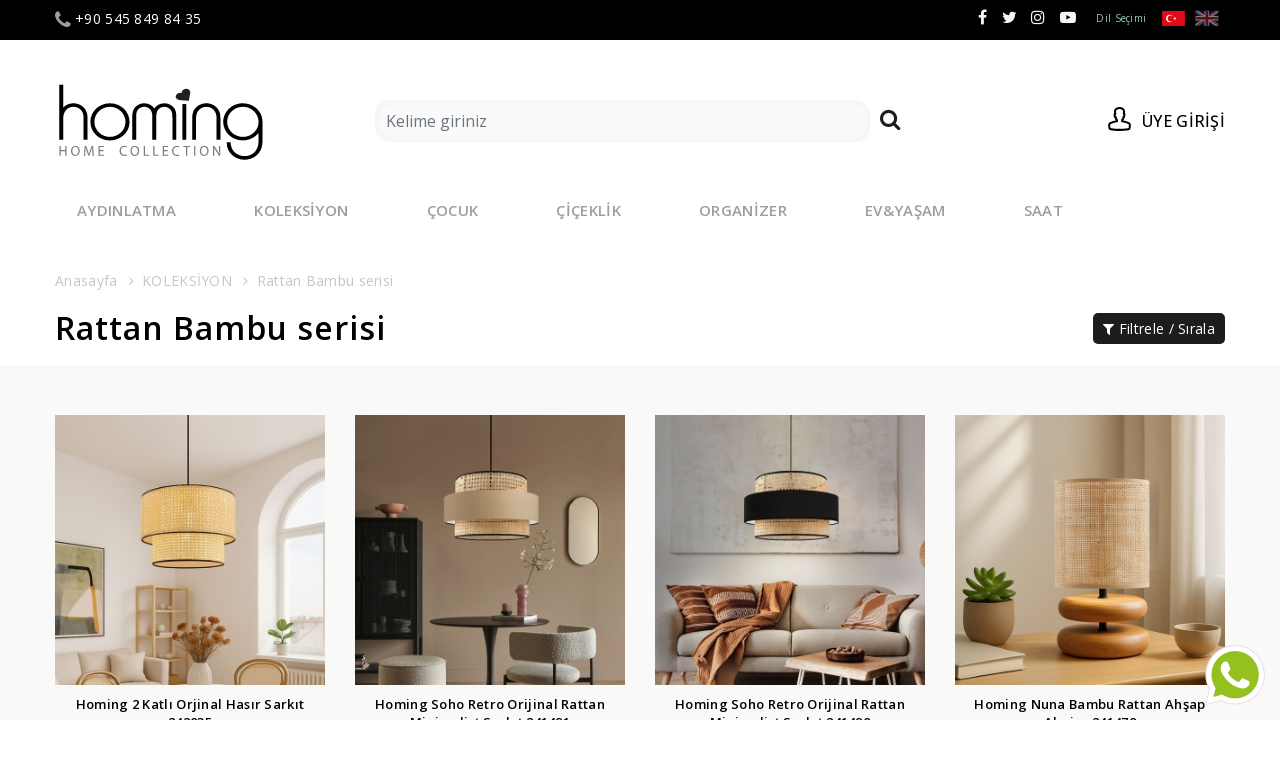

--- FILE ---
content_type: text/html
request_url: https://www.homing.com.tr/rattan-bambu-serisi_k46
body_size: 7403
content:
<!DOCTYPE html PUBLIC "-//W3C//DTD XHTML 1.0 Transitional//EN" "http://www.w3.org/TR/xhtml1/DTD/xhtml1-transitional.dtd">
<html class="no-js" lang="tr">
<head>
<meta charset="utf-8">
<meta http-equiv="x-ua-compatible" content="ie=edge">
<meta name="content-language" content="tr" />
<title>Rattan Bambu serisi - Homing</title>
<meta name="description" content="Rattan Bambu serisi için en iyi ürünler, uygun fiyatlar ve daha fazlası için tıklayın." />
<meta name="keywords" content="Aydınlatma, homing, lambader, abajur, sarkıt, avize, homedesign, vivense, hepsiburada, koçtaş, tekzen, trendyol, evdekorasyonu, dekorasyon, dekorasyonfikirleri" />
<meta name="copyright" content="morkarınca" />
<meta name="robots" content="index,follow" />
<link rel="canonical" href="https://www.homing.com.tr/rattan-bambu-serisi_k46" />
<link rel="shortcut icon" href="https://www.homing.com.tr/img/favicon.png" />
<link rel="image_src" href="https://www.homing.com.tr/img/logo.png" />
<meta property="og:type" content="website" />
<meta property="og:title" content="Rattan Bambu serisi - Homing" />
<meta property="og:description" content="Rattan Bambu serisi için en iyi ürünler, uygun fiyatlar ve daha fazlası için tıklayın." />
<meta property="og:image" content="https://www.homing.com.tr/img/logo.png" />
<meta property="og:url" content="https://www.homing.com.tr/rattan-bambu-serisi_k46" />
<meta property="og:site_name" content="Homing" />
<meta name="twitter:card" content="https://www.homing.com.tr/img/logo.png" />
<meta name="twitter:title" content="Rattan Bambu serisi - Homing" />
<meta name="twitter:description" content="Rattan Bambu serisi için en iyi ürünler, uygun fiyatlar ve daha fazlası için tıklayın." />
<meta name="twitter:url" content="https://www.homing.com.tr/rattan-bambu-serisi_k46" />
<meta name="twitter:image" content="https://www.homing.com.tr/img/logo.png" />
<meta name="viewport" content="width=device-width, initial-scale=1, shrink-to-fit=no">
<link rel="stylesheet" href="https://www.homing.com.tr/css/bootstrap.min.css">
<link rel="stylesheet" href="https://www.homing.com.tr/css/font-awesome.min.css">
<link rel="stylesheet" href="https://www.homing.com.tr/css/animate.css">
<link rel="stylesheet" href="https://www.homing.com.tr/css/owl.carousel.min.css">
<link rel="stylesheet" href="https://www.homing.com.tr/css/owl.theme.default.min.css">
<link rel="stylesheet" href="https://www.homing.com.tr/css/tempusdominus-bootstrap-4.min.css">
<link rel="stylesheet" href="https://www.homing.com.tr/css/magnific-popup.css">
<link rel="stylesheet" href="https://www.homing.com.tr/css/normalize.css">
<link rel="stylesheet" href="https://www.homing.com.tr/css/style.css?v=1751698136">
<link href="https://fonts.googleapis.com/css2?family=Open+Sans:wght@300;400;500;600;700;800&display=swap" rel="stylesheet">
</head>
<body>
<div class="ustbg"></div>
<div id="preloader">
	<div class="pr-circle">
		<div class="pr-circle1 pr-child"></div>
		<div class="pr-circle2 pr-child"></div>
		<div class="pr-circle3 pr-child"></div>
		<div class="pr-circle4 pr-child"></div>
		<div class="pr-circle5 pr-child"></div>
		<div class="pr-circle6 pr-child"></div>
		<div class="pr-circle7 pr-child"></div>
		<div class="pr-circle8 pr-child"></div>
		<div class="pr-circle9 pr-child"></div>
		<div class="pr-circle10 pr-child"></div>
		<div class="pr-circle11 pr-child"></div>
		<div class="pr-circle12 pr-child"></div>
	</div>
</div>
<button class="ara-buton2"><i class="fa fa-search"></i></button>
<section class="top-menu" id="btt">
	<div class="container">
		<div class="row">
			<div class="col-md-3">
				<div class="top-menu-tel">
					<a href="tel:+90 545 849 84 35"><i class="fa fa-phone"></i> +90 545 849 84 35</a>
				</div>
			</div>
			<div class="col-md-9">
				<div class="top-dil">
					<span>Dil Seçimi</span>
					<a href="?lang=TR" class="active"><img src="https://www.homing.com.tr/img/tr.svg"></a>
					<a href="?lang=EN"><img src="https://www.homing.com.tr/img/en.svg"></a>
				</div>
				<div class="top-menu-sosyal">
					<a href="https://tr.pinterest.com/trhoming/" target="_blank"><i class="fa fa-facebook"></i></a>					<a href="https://open.spotify.com/user/317uh27j2yyhpxvynw5lw6r54ae4?si=18b2b76f7f0a4efd" target="_blank"><i class="fa fa-twitter"></i></a>					<a href="https://www.instagram.com/homing.tr/" target="_blank"><i class="fa fa-instagram"></i></a>					<a href="https://www.youtube.com/channel/UCPh_rGzQoHyemzVG6ElAFSw" target="_blank"><i class="fa fa-youtube-play"></i></a>				</div>
			</div>
		</div>
	</div>
</section>
<section class="ust-menu menu-sticky">
	<div class="container">
		<div class="row">
			<div class="col-md-12">
				<div class="logo"><a href="https://www.homing.com.tr"><img src="https://www.homing.com.tr/img/logo.svg" alt="Homing" title="Homing"></a></div>
				<div class="ana-menu">
										<div class="aramaust">
						<form method="get" action="https://www.homing.com.tr/ara">
							<div class="ara-form-grup">
								<input type="search" name="f_keyword" class="form-control" placeholder="Kelime giriniz">
								<button type="submit"><i class="fa fa-search"></i></button>
							</div>
						</form>
					</div>
								</div>
				<div class="menu-login">
																<a href="#" data-toggle="modal" data-target="#oturumac"><img src="https://www.homing.com.tr/img/top-login.svg"><span class="bebas">Üye Girişi</span></a>
									</div>
			</div>
		</div>
	</div>
</section>
<section class="navmenu">
	<div class="container">
		<div class="row">
			<ul class="list-unstyled list-inline">
		        				<li class="list-inline-item"><a href="https://www.homing.com.tr/aydinlatma_k4">AYDINLATMA</a>
					<ul class="dropdown list-unstyled">
				        						<li><a href="https://www.homing.com.tr/abajur_k19">Abajur</a></li>
												<li><a href="https://www.homing.com.tr/lambader_k20">Lambader</a></li>
												<li><a href="https://www.homing.com.tr/aplik_k10">Aplik</a></li>
												<li><a href="https://www.homing.com.tr/sarkit-ve-avize_k21">Sarkıt ve Avize</a></li>
												<li><a href="https://www.homing.com.tr/masa-lambasi_k29">Masa Lambası</a></li>
												<li><a href="https://www.homing.com.tr/endustriyel-sarkit_k49">Endüstriyel Sarkıt</a></li>
												<li><a href="https://www.homing.com.tr/aksesuarlar_k40">Aksesuarlar</a></li>
											</ul>
				</li>
								<li class="list-inline-item"><a href="https://www.homing.com.tr/koleksiyon_k45">KOLEKSİYON</a>
					<ul class="dropdown list-unstyled">
				        						<li><a href="https://www.homing.com.tr/rattan-bambu-serisi_k46">Rattan Bambu serisi</a></li>
											</ul>
				</li>
								<li class="list-inline-item"><a href="https://www.homing.com.tr/cocuk_k11">ÇOCUK</a>
					<ul class="dropdown list-unstyled">
				        						<li><a href="https://www.homing.com.tr/aydinlatma_k16">Aydınlatma</a></li>
												<li><a href="https://www.homing.com.tr/oyuncak_k58">Oyuncak</a></li>
												<li><a href="https://www.homing.com.tr/organizer_k55">Organizer</a></li>
											</ul>
				</li>
								<li class="list-inline-item"><a href="https://www.homing.com.tr/ciceklik_k13" class="noicon">ÇİÇEKLİK</a>
					<ul class="dropdown list-unstyled">
				        					</ul>
				</li>
								<li class="list-inline-item"><a href="https://www.homing.com.tr/organizer_k3">ORGANİZER</a>
					<ul class="dropdown list-unstyled">
				        						<li><a href="https://www.homing.com.tr/taki-organizer_k57">Takı Organizer</a></li>
												<li><a href="https://www.homing.com.tr/sepet-kutu_k27">Sepet Kutu</a></li>
												<li><a href="https://www.homing.com.tr/kece-kutu_k15">Keçe Kutu</a></li>
											</ul>
				</li>
								<li class="list-inline-item"><a href="https://www.homing.com.tr/ev-yasam_k7">EV&YAŞAM</a>
					<ul class="dropdown list-unstyled">
				        						<li><a href="https://www.homing.com.tr/kirlent_k23">Kırlent</a></li>
												<li><a href="https://www.homing.com.tr/yastik_k24">Yastık</a></li>
												<li><a href="https://www.homing.com.tr/mutfak_k8">Mutfak</a></li>
												<li><a href="https://www.homing.com.tr/tepsi_k34">Tepsi</a></li>
												<li><a href="https://www.homing.com.tr/minder-ve-puf_k26">Minder ve Puf</a></li>
												<li><a href="https://www.homing.com.tr/plaj-ortusu_k28">Plaj Örtüsü</a></li>
												<li><a href="https://www.homing.com.tr/banyo_k52">Banyo</a></li>
											</ul>
				</li>
								<li class="list-inline-item"><a href="https://www.homing.com.tr/saat_k44" class="noicon">SAAT</a>
					<ul class="dropdown list-unstyled">
				        					</ul>
				</li>
							</ul>
		</div>
	</div>
</section>
				<div class="sol-kategori">
					<div class="sol-baslik">
						<p>Kategoriler</p>
						<a href="#" class="sol-kapat"><img src="https://www.homing.com.tr/img/ara-kapat.png"></a>
					</div>
					<ul class="list-unstyled">
			        					<li class="list-inline-item"><a href="https://www.homing.com.tr/aydinlatma_k4">AYDINLATMA</a>
						<ul class="dropdown list-unstyled">
					        							<li><a href="https://www.homing.com.tr/abajur_k19">Abajur</a></li>
														<li><a href="https://www.homing.com.tr/lambader_k20">Lambader</a></li>
														<li><a href="https://www.homing.com.tr/aplik_k10">Aplik</a></li>
														<li><a href="https://www.homing.com.tr/sarkit-ve-avize_k21">Sarkıt ve Avize</a></li>
														<li><a href="https://www.homing.com.tr/masa-lambasi_k29">Masa Lambası</a></li>
														<li><a href="https://www.homing.com.tr/endustriyel-sarkit_k49">Endüstriyel Sarkıt</a></li>
														<li><a href="https://www.homing.com.tr/aksesuarlar_k40">Aksesuarlar</a></li>
													</ul>
					</li>
										<li class="list-inline-item"><a href="https://www.homing.com.tr/koleksiyon_k45">KOLEKSİYON</a>
						<ul class="dropdown list-unstyled">
					        							<li><a href="https://www.homing.com.tr/rattan-bambu-serisi_k46">Rattan Bambu serisi</a></li>
													</ul>
					</li>
										<li class="list-inline-item"><a href="https://www.homing.com.tr/cocuk_k11">ÇOCUK</a>
						<ul class="dropdown list-unstyled">
					        							<li><a href="https://www.homing.com.tr/aydinlatma_k16">Aydınlatma</a></li>
														<li><a href="https://www.homing.com.tr/oyuncak_k58">Oyuncak</a></li>
														<li><a href="https://www.homing.com.tr/organizer_k55">Organizer</a></li>
													</ul>
					</li>
										<li class="list-inline-item"><a href="https://www.homing.com.tr/ciceklik_k13" class="noicon">ÇİÇEKLİK</a>
						<ul class="dropdown list-unstyled">
					        						</ul>
					</li>
										<li class="list-inline-item"><a href="https://www.homing.com.tr/organizer_k3">ORGANİZER</a>
						<ul class="dropdown list-unstyled">
					        							<li><a href="https://www.homing.com.tr/taki-organizer_k57">Takı Organizer</a></li>
														<li><a href="https://www.homing.com.tr/sepet-kutu_k27">Sepet Kutu</a></li>
														<li><a href="https://www.homing.com.tr/kece-kutu_k15">Keçe Kutu</a></li>
													</ul>
					</li>
										<li class="list-inline-item"><a href="https://www.homing.com.tr/ev-yasam_k7">EV&YAŞAM</a>
						<ul class="dropdown list-unstyled">
					        							<li><a href="https://www.homing.com.tr/kirlent_k23">Kırlent</a></li>
														<li><a href="https://www.homing.com.tr/yastik_k24">Yastık</a></li>
														<li><a href="https://www.homing.com.tr/mutfak_k8">Mutfak</a></li>
														<li><a href="https://www.homing.com.tr/tepsi_k34">Tepsi</a></li>
														<li><a href="https://www.homing.com.tr/minder-ve-puf_k26">Minder ve Puf</a></li>
														<li><a href="https://www.homing.com.tr/plaj-ortusu_k28">Plaj Örtüsü</a></li>
														<li><a href="https://www.homing.com.tr/banyo_k52">Banyo</a></li>
													</ul>
					</li>
										<li class="list-inline-item"><a href="https://www.homing.com.tr/saat_k44" class="noicon">SAAT</a>
						<ul class="dropdown list-unstyled">
					        						</ul>
					</li>
										</ul>
				</div>
				<div class="sol-gizle"></div>

<section class="mobile-menu-area">
	<div class="container">
		<div class="row">
			<div class="col-md-12">
				<div class="mobile-menu">
					<nav id="dropdown">
						<a href="https://www.homing.com.tr"><img src="https://www.homing.com.tr/img/logo.svg" alt="Homing" title="Homing"></a>
						<ul class="list-unstyled">
					        							<li><a href="https://www.homing.com.tr/aydinlatma_k4">AYDINLATMA</a>
								<ul class="list-unstyled">
							        									<li><a href="https://www.homing.com.tr/abajur_k19">Abajur</a></li>
																		<li><a href="https://www.homing.com.tr/lambader_k20">Lambader</a></li>
																		<li><a href="https://www.homing.com.tr/aplik_k10">Aplik</a></li>
																		<li><a href="https://www.homing.com.tr/sarkit-ve-avize_k21">Sarkıt ve Avize</a></li>
																		<li><a href="https://www.homing.com.tr/masa-lambasi_k29">Masa Lambası</a></li>
																		<li><a href="https://www.homing.com.tr/endustriyel-sarkit_k49">Endüstriyel Sarkıt</a></li>
																		<li><a href="https://www.homing.com.tr/aksesuarlar_k40">Aksesuarlar</a></li>
																	</ul>
							</li>
														<li><a href="https://www.homing.com.tr/koleksiyon_k45">KOLEKSİYON</a>
								<ul class="list-unstyled">
							        									<li><a href="https://www.homing.com.tr/rattan-bambu-serisi_k46">Rattan Bambu serisi</a></li>
																	</ul>
							</li>
														<li><a href="https://www.homing.com.tr/cocuk_k11">ÇOCUK</a>
								<ul class="list-unstyled">
							        									<li><a href="https://www.homing.com.tr/aydinlatma_k16">Aydınlatma</a></li>
																		<li><a href="https://www.homing.com.tr/oyuncak_k58">Oyuncak</a></li>
																		<li><a href="https://www.homing.com.tr/organizer_k55">Organizer</a></li>
																	</ul>
							</li>
														<li><a href="https://www.homing.com.tr/ciceklik_k13">ÇİÇEKLİK</a>
								<ul class="list-unstyled">
							        								</ul>
							</li>
														<li><a href="https://www.homing.com.tr/organizer_k3">ORGANİZER</a>
								<ul class="list-unstyled">
							        									<li><a href="https://www.homing.com.tr/taki-organizer_k57">Takı Organizer</a></li>
																		<li><a href="https://www.homing.com.tr/sepet-kutu_k27">Sepet Kutu</a></li>
																		<li><a href="https://www.homing.com.tr/kece-kutu_k15">Keçe Kutu</a></li>
																	</ul>
							</li>
														<li><a href="https://www.homing.com.tr/ev-yasam_k7">EV&YAŞAM</a>
								<ul class="list-unstyled">
							        									<li><a href="https://www.homing.com.tr/kirlent_k23">Kırlent</a></li>
																		<li><a href="https://www.homing.com.tr/yastik_k24">Yastık</a></li>
																		<li><a href="https://www.homing.com.tr/mutfak_k8">Mutfak</a></li>
																		<li><a href="https://www.homing.com.tr/tepsi_k34">Tepsi</a></li>
																		<li><a href="https://www.homing.com.tr/minder-ve-puf_k26">Minder ve Puf</a></li>
																		<li><a href="https://www.homing.com.tr/plaj-ortusu_k28">Plaj Örtüsü</a></li>
																		<li><a href="https://www.homing.com.tr/banyo_k52">Banyo</a></li>
																	</ul>
							</li>
														<li><a href="https://www.homing.com.tr/saat_k44">SAAT</a>
								<ul class="list-unstyled">
							        								</ul>
							</li>
														<li><a href="https://www.homing.com.tr/kurumsal">Kurumsal</a></li>
							<li><a href="https://www.homing.com.tr/destek">Destek</a></li>
							<li><a href="https://www.homing.com.tr/iletisim">İletişim</a></li>
							<div class="topdiv">
								<div class="top-sosyal">
									<span>SOSYAL MEDYA</span>
									<a href="https://tr.pinterest.com/trhoming/" target="_blank"><i class="fa fa-facebook fa-lg"></i></a>									<a href="https://open.spotify.com/user/317uh27j2yyhpxvynw5lw6r54ae4?si=18b2b76f7f0a4efd" target="_blank"><i class="fa fa-twitter fa-lg"></i></a>									<a href="https://www.instagram.com/homing.tr/" target="_blank"><i class="fa fa-instagram fa-lg"></i></a>									<a href="https://www.youtube.com/channel/UCPh_rGzQoHyemzVG6ElAFSw" target="_blank"><i class="fa fa-youtube-play fa-lg"></i></a>								</div>
							</div>
						</ul>
				<div class="top-dil">
										<a href="?lang=EN" class="active"><img src="https://www.homing.com.tr/img/en.svg"></a>				</div>
						<div class="menu-login">
																						<a href="#" data-toggle="modal" data-target="#oturumac"><img src="https://www.homing.com.tr/img/top-login.svg"></a>
													</div>
					</nav>
				</div>
			</div>
		</div>
	</div>
</section>
<div class="modal fade" id="oturumac">
	<div class="modal-dialog modal-dialog-centered">
		<div class="modal-content text-center">
			<div class="medel-box-top">
				<h4>Üye Girişi</h4>
				<img src="https://www.homing.com.tr/img/heartbeat.png">
				<button type="button" class="close" data-dismiss="modal" aria-label="Close">
					<i class="fa fa-times"></i>
				</button>
			</div>
			<form name="oturumacfrm" id="oturumacfrm" action="https://www.homing.com.tr/oturumac">
				<div id="oturumacsonuc"></div>
				<input type="email" name="email" placeholder="E-Mail" required>
				<input type="password" name="sifre" placeholder="Şifre" required>
				<button type="submit">Giriş Yap</button>
				<a href="#" data-toggle="modal" data-target="#sifrehatirlat" class="sifrehatirlat">Şifremi Unuttum!</a>
			</form>
		</div>
	</div>
</div>
<div class="modal fade" id="sifrehatirlat">
	<div class="modal-dialog modal-dialog-centered">
		<div class="modal-content text-center">
			<div class="medel-box-top">
				<h4>Şifre Hatırlatma</h4>
				<img src="https://www.homing.com.tr/img/heartbeat.png">
				<button type="button" class="close" data-dismiss="modal" aria-label="Close">
					<i class="fa fa-times"></i>
				</button>
			</div>
			<form name="sifrefrm" id="sifrefrm" action="https://www.homing.com.tr/sifre">
				<div id="sifresonuc"></div>
				<input type="email" name="email" placeholder="E-Mail" required>
				<button type="submit">Şifreyi Sıfırla</button>
			</form>
		</div>
	</div>
</div>
<div class="arama">
	<div class="ara-kutu">
		<div class="ara-kutu-ic">
			<form method="get" action="https://www.homing.com.tr/ara">
				<div class="ara-form-grup">
					<input type="search" name="f_keyword" class="form-control ara-kelime" placeholder="Kelime giriniz">
					<img src="https://www.homing.com.tr/img/ara-kapat.png" id="arama-kapat">
				</div>
			</form>
		</div>
	</div>
</div>
<div class="sag-gizle"></div>
<div class="hesabim-menu">
	<div class="hesabim-baslik">
		<p>Hesabım</p>
		<a href="#" class="hesabim-kapat"><img src="https://www.homing.com.tr/img/ara-kapat.png"></a>
	</div>
	<div class="hesabim-basliklar">
		<ul class="list-unstyled">
			<li><p><i class="fa fa-user"></i> </p></a></li>
			<li><a href="https://www.homing.com.tr/hesabim/siparislerim">Siparişlerim</a></li>
			<li><a href="https://www.homing.com.tr/hesabim/listelerim">Listelerim</a></li>
						<li><a href="https://www.homing.com.tr/hesabim/adreslerim">Adreslerim</a></li>
			<li><a href="https://www.homing.com.tr/hesabim/bilgilerim">Bilgilerim</a></li>
			<li><a href="https://www.homing.com.tr/hesabim/email_degistir">E-Mail Değiştir</a></li>
			<li><a href="https://www.homing.com.tr/hesabim/sifre_degistir">Şifre Değiştir</a></li>
			<li><a href="javascript:void(0);" onclick="ajaxlink('https://www.homing.com.tr/logout','logoutsonuc');">Çıkış Yap</a></li>
		</ul>
		<div id="logoutsonuc"></div>
	</div>
</div><script type="application/ld+json">
{
 "@context": "http://schema.org",
 "@type": "BreadcrumbList",
 "itemListElement":
 [
    {
  "@type": "ListItem",
  "position": 1,
  "item":
   {
     "@id": "https://www.homing.com.tr/koleksiyon_k45",
     "name": "KOLEKSİYON"
   }
  },
  {
  "@type": "ListItem",
  "position": 2,
  "item":
   {
     "@id": "https://www.homing.com.tr/rattan-bambu-serisi_k46",
     "name": "Rattan Bambu serisi"
   }
  } ]
}
</script>
<section class="breadcrumb">
	<div class="container">
		<div class="row">
			<div class="col-md-12">
				<ul class="list-unstyled list-inline">
					<li class="list-inline-item"><a href="https://www.homing.com.tr">Anasayfa</a></li>
															<li class="list-inline-item"><i class="fa fa-angle-right"></i><a href="https://www.homing.com.tr/koleksiyon_k45">KOLEKSİYON</a></li>
										<li class="list-inline-item"><i class="fa fa-angle-right"></i>Rattan Bambu serisi</li>									</ul>
			</div>
		</div>
	</div>
</section>
<section class="filtre">
	<div class="container">
		<div class="row">
			<div class="col-md-12">
				<a href="#" class="filtre-button"><i class="fa fa-filter"></i>Filtrele / Sırala</a>
				<div class="sag-filtre">
					<div class="filtre-baslik">
						<p>Filtrele / Sırala</p>
						<a href="#" class="filtre-kapat"><img src="https://www.homing.com.tr/img/ara-kapat.png"></a>
					</div>
					<form method="GET" enctype="multipart/form-data" action="https://www.homing.com.tr/rattan-bambu-serisi_k46?" name="filtrefrm" id="filtrefrm">
					<div class="filtre-liste">
						<div class="secimler">
																		</div>
						<ul class="list-unstyled">
													</ul>
						<div class="form-group mt-3">
						    <label class="col-md-12">Sırala</label> 
					        <select type="text" class="form-control col-md-12"  id="s_sirala"  name="s_sirala">
													          		<option value="0" selected>Akıllı Sıralama</option>
					        						          		<option value="1">En Düşük Fiyat</option>
					        						          		<option value="2">En Yüksek Fiyat</option>
					        						          		<option value="3">En Çok Satanlar</option>
					        						          		<option value="4">En Yeniler</option>
					        						        </select>
				        </div>
				        						<div class="form-group mt-3">
						    <label class="col-md-12">Marka</label> 
					        <select type="text" class="form-control col-md-12"  id="s_marka"  name="s_marka">
					          <option value="">Seçiniz</option>
													          <option value="1">Homing (31)</option>
					        					        </select>
				        </div>
			        					        						<div class="form-group mt-3">
						    <label class="col-md-12">Fiyat Aralığı</label> 
					        <select type="text" class="form-control col-md-12"  id="s_fiyat"  name="s_fiyat">
					          <option value="">Seçiniz</option>
													          		<option value="5">200-500 TL (8)</option>
					        						          		<option value="6">500-750 TL (18)</option>
					        						          		<option value="7">1.000-2.000 TL (5)</option>
					        						        </select>
				        </div>
			        							<div class="form-group mt-3">
						    <label class="col-md-12">Stok Durumu</label> 
					        <select type="text" class="form-control col-md-12"  id="s_stok"  name="s_stok">
				          		<option value="">Tümü</option>
				          		<option value="1">Stoktakiler</option>
					        </select>
				        </div>
					</div>
					<div class="filtre-butonlar">
						<button type="submit" class="text-center">Uygula</button>
					</div>
					</form>
				</div>
			</div>
		</div>
	</div>
</section>
<section class="anabaslik">
	<div class="container">
		<div class="row">
			<div class="col-md-12">
				<h1>Rattan Bambu serisi</h1>
			</div>
		</div>
	</div>
</section>
<section class="urunler">
	<div class="container">
						<div class="row">
	        			<div class="col-xl-3 col-lg-4 col-md-4 col-sm-6 col-6 urun-wr">
				<div class="urun-item">
															<a href="https://www.homing.com.tr/homing-2-katli-orjinal-hasir-sarkit-242035_u228042"><img class="lazyload" src="https://www.homing.com.tr/img/thumb.jpg" data-src="https://www.homing.com.tr/upload/urun/kucuk/228042_1.jpg?v=20260115054032" alt="Homing 2 Katlı Orjinal Hasır Sarkıt 242035" title="Homing 2 Katlı Orjinal Hasır Sarkıt 242035"></a>
					<p class="detay"><a href="https://www.homing.com.tr/homing-2-katli-orjinal-hasir-sarkit-242035_u228042">Homing 2 Katlı Orjinal Hasır Sarkıt 242035</a></p>
									</div>
			</div>
						<div class="col-xl-3 col-lg-4 col-md-4 col-sm-6 col-6 urun-wr">
				<div class="urun-item">
															<a href="https://www.homing.com.tr/homing-soho-retro-orijinal-rattan-minimalist-sarkit-241491_u227857"><img class="lazyload" src="https://www.homing.com.tr/img/thumb.jpg" data-src="https://www.homing.com.tr/upload/urun/kucuk/227857_1.jpg?v=20260115054032" alt="Homing Soho Retro Orijinal Rattan Minimalist Sarkıt 241491" title="Homing Soho Retro Orijinal Rattan Minimalist Sarkıt 241491"></a>
					<p class="detay"><a href="https://www.homing.com.tr/homing-soho-retro-orijinal-rattan-minimalist-sarkit-241491_u227857">Homing Soho Retro Orijinal Rattan Minimalist Sarkıt 241491</a></p>
									</div>
			</div>
						<div class="col-xl-3 col-lg-4 col-md-4 col-sm-6 col-6 urun-wr">
				<div class="urun-item">
															<a href="https://www.homing.com.tr/homing-soho-retro-orijinal-rattan-minimalist-sarkit-241490_u227856"><img class="lazyload" src="https://www.homing.com.tr/img/thumb.jpg" data-src="https://www.homing.com.tr/upload/urun/kucuk/227856_1.jpg?v=20260115054032" alt="Homing Soho Retro Orijinal Rattan Minimalist Sarkıt 241490" title="Homing Soho Retro Orijinal Rattan Minimalist Sarkıt 241490"></a>
					<p class="detay"><a href="https://www.homing.com.tr/homing-soho-retro-orijinal-rattan-minimalist-sarkit-241490_u227856">Homing Soho Retro Orijinal Rattan Minimalist Sarkıt 241490</a></p>
									</div>
			</div>
						<div class="col-xl-3 col-lg-4 col-md-4 col-sm-6 col-6 urun-wr">
				<div class="urun-item">
															<a href="https://www.homing.com.tr/homing-nuna-bambu-rattan-ahsap-abajur-241470_u227794"><img class="lazyload" src="https://www.homing.com.tr/img/thumb.jpg" data-src="https://www.homing.com.tr/upload/urun/kucuk/227794_1.jpg?v=20260115054032" alt="Homing Nuna Bambu Rattan Ahşap Abajur 241470" title="Homing Nuna Bambu Rattan Ahşap Abajur 241470"></a>
					<p class="detay"><a href="https://www.homing.com.tr/homing-nuna-bambu-rattan-ahsap-abajur-241470_u227794">Homing Nuna Bambu Rattan Ahşap Abajur 241470</a></p>
									</div>
			</div>
						<div class="col-xl-3 col-lg-4 col-md-4 col-sm-6 col-6 urun-wr">
				<div class="urun-item">
															<a href="https://www.homing.com.tr/homing-bambu-masa-lambasi-241458_u227764"><img class="lazyload" src="https://www.homing.com.tr/img/thumb.jpg" data-src="https://www.homing.com.tr/upload/urun/kucuk/227764_1.jpg?v=20260115054032" alt="Homing Bambu Masa Lambası 241458" title="Homing Bambu Masa Lambası 241458"></a>
					<p class="detay"><a href="https://www.homing.com.tr/homing-bambu-masa-lambasi-241458_u227764">Homing Bambu Masa Lambası 241458</a></p>
									</div>
			</div>
						<div class="col-xl-3 col-lg-4 col-md-4 col-sm-6 col-6 urun-wr">
				<div class="urun-item">
															<a href="https://www.homing.com.tr/homing-brooklyn-orjinal-bambu-ahsap-abajur-241446_u227742"><img class="lazyload" src="https://www.homing.com.tr/img/thumb.jpg" data-src="https://www.homing.com.tr/upload/urun/kucuk/227742_1.jpg?v=20260115054032" alt="Homing Brooklyn Orjinal Bambu Ahşap Abajur 241446" title="Homing Brooklyn Orjinal Bambu Ahşap Abajur 241446"></a>
					<p class="detay"><a href="https://www.homing.com.tr/homing-brooklyn-orjinal-bambu-ahsap-abajur-241446_u227742">Homing Brooklyn Orjinal Bambu Ahşap Abajur 241446</a></p>
									</div>
			</div>
						<div class="col-xl-3 col-lg-4 col-md-4 col-sm-6 col-6 urun-wr">
				<div class="urun-item">
															<a href="https://www.homing.com.tr/homing-porto-orjinal-bambu-hasir-sarkit-ayd-3691_u227578"><img class="lazyload" src="https://www.homing.com.tr/img/thumb.jpg" data-src="https://www.homing.com.tr/upload/urun/kucuk/227578_1.jpg?v=20260115054032" alt="Homing Porto Orjinal Bambu Hasır Sarkıt AYD-3691" title="Homing Porto Orjinal Bambu Hasır Sarkıt AYD-3691"></a>
					<p class="detay"><a href="https://www.homing.com.tr/homing-porto-orjinal-bambu-hasir-sarkit-ayd-3691_u227578">Homing Porto Orjinal Bambu Hasır Sarkıt AYD-3691</a></p>
									</div>
			</div>
						<div class="col-xl-3 col-lg-4 col-md-4 col-sm-6 col-6 urun-wr">
				<div class="urun-item">
															<a href="https://www.homing.com.tr/homing-odessa-hazeran-rattan-abajur-ayd-3744_u227461"><img class="lazyload" src="https://www.homing.com.tr/img/thumb.jpg" data-src="https://www.homing.com.tr/upload/urun/kucuk/227461_1.jpg?v=20260115054032" alt="Homing Odessa Hazeran Rattan Abajur  AYD-3744" title="Homing Odessa Hazeran Rattan Abajur  AYD-3744"></a>
					<p class="detay"><a href="https://www.homing.com.tr/homing-odessa-hazeran-rattan-abajur-ayd-3744_u227461">Homing Odessa Hazeran Rattan Abajur  AYD-3744</a></p>
									</div>
			</div>
						<div class="col-xl-3 col-lg-4 col-md-4 col-sm-6 col-6 urun-wr">
				<div class="urun-item">
															<a href="https://www.homing.com.tr/homing-siyah-kumas-hazeran-rattan-sarkit-ayd-3743_u227460"><img class="lazyload" src="https://www.homing.com.tr/img/thumb.jpg" data-src="https://www.homing.com.tr/upload/urun/kucuk/227460_1.jpg?v=20260115054032" alt="Homing Siyah Kumaş Hazeran Rattan Sarkıt AYD-3743" title="Homing Siyah Kumaş Hazeran Rattan Sarkıt AYD-3743"></a>
					<p class="detay"><a href="https://www.homing.com.tr/homing-siyah-kumas-hazeran-rattan-sarkit-ayd-3743_u227460">Homing Siyah Kumaş Hazeran Rattan Sarkıt AYD-3743</a></p>
									</div>
			</div>
						<div class="col-xl-3 col-lg-4 col-md-4 col-sm-6 col-6 urun-wr">
				<div class="urun-item">
															<a href="https://www.homing.com.tr/homing-rio-orjinal-bambu-exclusive-sarkit-avize-ayd-3673_u226479"><img class="lazyload" src="https://www.homing.com.tr/img/thumb.jpg" data-src="https://www.homing.com.tr/upload/urun/kucuk/226479_1.jpg?v=20260115054032" alt="Homing Rio Orjinal Bambu Exclusive Sarkıt Avize AYD-3673" title="Homing Rio Orjinal Bambu Exclusive Sarkıt Avize AYD-3673"></a>
					<p class="detay"><a href="https://www.homing.com.tr/homing-rio-orjinal-bambu-exclusive-sarkit-avize-ayd-3673_u226479">Homing Rio Orjinal Bambu Exclusive Sarkıt Avize AYD-3673</a></p>
									</div>
			</div>
						<div class="col-xl-3 col-lg-4 col-md-4 col-sm-6 col-6 urun-wr">
				<div class="urun-item">
															<a href="https://www.homing.com.tr/homing-flori-orjinal-hazeran-rattan-tasarim-ciceklik-lambader-ayd-3670_u226430"><img class="lazyload" src="https://www.homing.com.tr/img/thumb.jpg" data-src="https://www.homing.com.tr/upload/urun/kucuk/226430_1.jpg?v=20260115054032" alt="Homing Flori Orjinal Hazeran Rattan Tasarım Çiçeklik Lambader AYD-3670" title="Homing Flori Orjinal Hazeran Rattan Tasarım Çiçeklik Lambader AYD-3670"></a>
					<p class="detay"><a href="https://www.homing.com.tr/homing-flori-orjinal-hazeran-rattan-tasarim-ciceklik-lambader-ayd-3670_u226430">Homing Flori Orjinal Hazeran Rattan Tasarım Çiçeklik Lambader AYD-3670</a></p>
									</div>
			</div>
						<div class="col-xl-3 col-lg-4 col-md-4 col-sm-6 col-6 urun-wr">
				<div class="urun-item">
															<a href="https://www.homing.com.tr/homing-lucca-ahsap-hazeran-rattan-abajur-ayd-3571_u226114"><img class="lazyload" src="https://www.homing.com.tr/img/thumb.jpg" data-src="https://www.homing.com.tr/upload/urun/kucuk/226114_1.jpg?v=20260115054032" alt="Homing Lucca Ahşap Hazeran Rattan Abajur AYD-3571" title="Homing Lucca Ahşap Hazeran Rattan Abajur AYD-3571"></a>
					<p class="detay"><a href="https://www.homing.com.tr/homing-lucca-ahsap-hazeran-rattan-abajur-ayd-3571_u226114">Homing Lucca Ahşap Hazeran Rattan Abajur AYD-3571</a></p>
									</div>
			</div>
						<div class="col-xl-3 col-lg-4 col-md-4 col-sm-6 col-6 urun-wr">
				<div class="urun-item">
															<a href="https://www.homing.com.tr/homing-exclusive-lisbon-hasir-sarkit-ayd-3565_u226093"><img class="lazyload" src="https://www.homing.com.tr/img/thumb.jpg" data-src="https://www.homing.com.tr/upload/urun/kucuk/226093_1.jpg?v=20260115054032" alt="Homing Exclusive Lisbon Hasır Sarkıt AYD-3565" title="Homing Exclusive Lisbon Hasır Sarkıt AYD-3565"></a>
					<p class="detay"><a href="https://www.homing.com.tr/homing-exclusive-lisbon-hasir-sarkit-ayd-3565_u226093">Homing Exclusive Lisbon Hasır Sarkıt AYD-3565</a></p>
									</div>
			</div>
						<div class="col-xl-3 col-lg-4 col-md-4 col-sm-6 col-6 urun-wr">
				<div class="urun-item">
															<a href="https://www.homing.com.tr/homing-exclusive-evora-hasir-sarkit-ayd-3564_u226092"><img class="lazyload" src="https://www.homing.com.tr/img/thumb.jpg" data-src="https://www.homing.com.tr/upload/urun/kucuk/226092_1.jpg?v=20260115054032" alt="Homing Exclusive Evora Hasır Sarkıt AYD-3564" title="Homing Exclusive Evora Hasır Sarkıt AYD-3564"></a>
					<p class="detay"><a href="https://www.homing.com.tr/homing-exclusive-evora-hasir-sarkit-ayd-3564_u226092">Homing Exclusive Evora Hasır Sarkıt AYD-3564</a></p>
									</div>
			</div>
						<div class="col-xl-3 col-lg-4 col-md-4 col-sm-6 col-6 urun-wr">
				<div class="urun-item">
															<a href="https://www.homing.com.tr/homing-rattan-serisi-50-cm-exclusive-sarkit-ayd-3551_u226006"><img class="lazyload" src="https://www.homing.com.tr/img/thumb.jpg" data-src="https://www.homing.com.tr/upload/urun/kucuk/226006_1.jpg?v=20260115054032" alt="Homing Rattan serisi 50 cm Exclusive Sarkıt AYD-3551" title="Homing Rattan serisi 50 cm Exclusive Sarkıt AYD-3551"></a>
					<p class="detay"><a href="https://www.homing.com.tr/homing-rattan-serisi-50-cm-exclusive-sarkit-ayd-3551_u226006">Homing Rattan serisi 50 cm Exclusive Sarkıt AYD-3551</a></p>
									</div>
			</div>
						<div class="col-xl-3 col-lg-4 col-md-4 col-sm-6 col-6 urun-wr">
				<div class="urun-item">
															<a href="https://www.homing.com.tr/homing-rattan-serisi-5-kollu-sarkit-avize-ayd-3535_u225936"><img class="lazyload" src="https://www.homing.com.tr/img/thumb.jpg" data-src="https://www.homing.com.tr/upload/urun/kucuk/225936_1.jpg?v=20260115054032" alt="Homing Rattan Serisi 5 Kollu Sarkıt Avize AYD-3535" title="Homing Rattan Serisi 5 Kollu Sarkıt Avize AYD-3535"></a>
					<p class="detay"><a href="https://www.homing.com.tr/homing-rattan-serisi-5-kollu-sarkit-avize-ayd-3535_u225936">Homing Rattan Serisi 5 Kollu Sarkıt Avize AYD-3535</a></p>
									</div>
			</div>
						<div class="col-xl-3 col-lg-4 col-md-4 col-sm-6 col-6 urun-wr">
				<div class="urun-item">
															<a href="https://www.homing.com.tr/homing-balat-serisi-kumasli-hazeran-rattan-sarkit-avize-ayd-3507_u225704"><img class="lazyload" src="https://www.homing.com.tr/img/thumb.jpg" data-src="https://www.homing.com.tr/upload/urun/kucuk/225704_1.jpg?v=20260115054032" alt="Homing Balat Serisi Kumaşlı Hazeran Rattan Sarkıt Avize AYD-3507" title="Homing Balat Serisi Kumaşlı Hazeran Rattan Sarkıt Avize AYD-3507"></a>
					<p class="detay"><a href="https://www.homing.com.tr/homing-balat-serisi-kumasli-hazeran-rattan-sarkit-avize-ayd-3507_u225704">Homing Balat Serisi Kumaşlı Hazeran Rattan Sarkıt Avize AYD-3507</a></p>
									</div>
			</div>
						<div class="col-xl-3 col-lg-4 col-md-4 col-sm-6 col-6 urun-wr">
				<div class="urun-item">
															<a href="https://www.homing.com.tr/homing-balat-serisi-kumasli-hazeran-rattan-sarkit-avize-ayd-3506_u225702"><img class="lazyload" src="https://www.homing.com.tr/img/thumb.jpg" data-src="https://www.homing.com.tr/upload/urun/kucuk/225702_1.jpg?v=20260115054032" alt="Homing Balat Serisi Kumaşlı Hazeran Rattan Sarkıt Avize AYD-3506" title="Homing Balat Serisi Kumaşlı Hazeran Rattan Sarkıt Avize AYD-3506"></a>
					<p class="detay"><a href="https://www.homing.com.tr/homing-balat-serisi-kumasli-hazeran-rattan-sarkit-avize-ayd-3506_u225702">Homing Balat Serisi Kumaşlı Hazeran Rattan Sarkıt Avize AYD-3506</a></p>
									</div>
			</div>
						<div class="col-xl-3 col-lg-4 col-md-4 col-sm-6 col-6 urun-wr">
				<div class="urun-item">
															<a href="https://www.homing.com.tr/homing-vino-hazeran-rattan-baslikli-abajur-ayd-3355_u225445"><img class="lazyload" src="https://www.homing.com.tr/img/thumb.jpg" data-src="https://www.homing.com.tr/upload/urun/kucuk/225445_1.jpg?v=20260115054032" alt="Homing Vino Hazeran Rattan Başlıklı Abajur  AYD-3355" title="Homing Vino Hazeran Rattan Başlıklı Abajur  AYD-3355"></a>
					<p class="detay"><a href="https://www.homing.com.tr/homing-vino-hazeran-rattan-baslikli-abajur-ayd-3355_u225445">Homing Vino Hazeran Rattan Başlıklı Abajur  AYD-3355</a></p>
									</div>
			</div>
						<div class="col-xl-3 col-lg-4 col-md-4 col-sm-6 col-6 urun-wr">
				<div class="urun-item">
															<a href="https://www.homing.com.tr/homing-hazeran-rattan-2-katli-sarkit-avize-ayd-3352_u225440"><img class="lazyload" src="https://www.homing.com.tr/img/thumb.jpg" data-src="https://www.homing.com.tr/upload/urun/kucuk/225440_1.jpg?v=20260115054032" alt="Homing Hazeran Rattan 2 Katlı Sarkıt Avize AYD-3352" title="Homing Hazeran Rattan 2 Katlı Sarkıt Avize AYD-3352"></a>
					<p class="detay"><a href="https://www.homing.com.tr/homing-hazeran-rattan-2-katli-sarkit-avize-ayd-3352_u225440">Homing Hazeran Rattan 2 Katlı Sarkıt Avize AYD-3352</a></p>
									</div>
			</div>
						<div class="col-xl-3 col-lg-4 col-md-4 col-sm-6 col-6 urun-wr">
				<div class="urun-item">
															<a href="https://www.homing.com.tr/homing-perru-hazeran-rattan-50-cm-sarkit-ayd-3351_u225436"><img class="lazyload" src="https://www.homing.com.tr/img/thumb.jpg" data-src="https://www.homing.com.tr/upload/urun/kucuk/225436_1.jpg?v=20260115054032" alt="Homing Perru Hazeran Rattan 50 cm Sarkıt AYD-3351" title="Homing Perru Hazeran Rattan 50 cm Sarkıt AYD-3351"></a>
					<p class="detay"><a href="https://www.homing.com.tr/homing-perru-hazeran-rattan-50-cm-sarkit-ayd-3351_u225436">Homing Perru Hazeran Rattan 50 cm Sarkıt AYD-3351</a></p>
									</div>
			</div>
						<div class="col-xl-3 col-lg-4 col-md-4 col-sm-6 col-6 urun-wr">
				<div class="urun-item">
															<a href="https://www.homing.com.tr/homing-modern-serisi-hazeran-rattan-sarkit-avize-ayd-3336_u225369"><img class="lazyload" src="https://www.homing.com.tr/img/thumb.jpg" data-src="https://www.homing.com.tr/upload/urun/kucuk/225369_1.jpg?v=20260115054032" alt="Homing Modern Serisi Hazeran Rattan Sarkıt Avize AYD-3336" title="Homing Modern Serisi Hazeran Rattan Sarkıt Avize AYD-3336"></a>
					<p class="detay"><a href="https://www.homing.com.tr/homing-modern-serisi-hazeran-rattan-sarkit-avize-ayd-3336_u225369">Homing Modern Serisi Hazeran Rattan Sarkıt Avize AYD-3336</a></p>
									</div>
			</div>
						<div class="col-xl-3 col-lg-4 col-md-4 col-sm-6 col-6 urun-wr">
				<div class="urun-item">
															<a href="https://www.homing.com.tr/homing-sohen-hazeran-rattan-exclusive-lambader-ayd-3335_u225367"><img class="lazyload" src="https://www.homing.com.tr/img/thumb.jpg" data-src="https://www.homing.com.tr/upload/urun/kucuk/225367_1.jpg?v=20260115054032" alt="Homing Sohen Hazeran Rattan Exclusive Lambader AYD-3335" title="Homing Sohen Hazeran Rattan Exclusive Lambader AYD-3335"></a>
					<p class="detay"><a href="https://www.homing.com.tr/homing-sohen-hazeran-rattan-exclusive-lambader-ayd-3335_u225367">Homing Sohen Hazeran Rattan Exclusive Lambader AYD-3335</a></p>
									</div>
			</div>
						<div class="col-xl-3 col-lg-4 col-md-4 col-sm-6 col-6 urun-wr">
				<div class="urun-item">
															<a href="https://www.homing.com.tr/homing-loft-3-lu-hazeran-rattan-sarkit-ayd-3330_u225362"><img class="lazyload" src="https://www.homing.com.tr/img/thumb.jpg" data-src="https://www.homing.com.tr/upload/urun/kucuk/225362_1.jpg?v=20260115054032" alt="Homing Loft 3'lü Hazeran Rattan Sarkıt AYD-3330" title="Homing Loft 3'lü Hazeran Rattan Sarkıt AYD-3330"></a>
					<p class="detay"><a href="https://www.homing.com.tr/homing-loft-3-lu-hazeran-rattan-sarkit-ayd-3330_u225362">Homing Loft 3'lü Hazeran Rattan Sarkıt AYD-3330</a></p>
									</div>
			</div>
						<div class="col-xl-3 col-lg-4 col-md-4 col-sm-6 col-6 urun-wr">
				<div class="urun-item">
															<a href="https://www.homing.com.tr/homing-exclusive-orijinal-hazeran-rattan-sarkit-38-cm-ayd-3320_u225331"><img class="lazyload" src="https://www.homing.com.tr/img/thumb.jpg" data-src="https://www.homing.com.tr/upload/urun/kucuk/225331_1.jpg?v=20260115054032" alt="Homing Exclusive Orijinal Hazeran Rattan Sarkıt 38 cm AYD-3320 " title="Homing Exclusive Orijinal Hazeran Rattan Sarkıt 38 cm AYD-3320 "></a>
					<p class="detay"><a href="https://www.homing.com.tr/homing-exclusive-orijinal-hazeran-rattan-sarkit-38-cm-ayd-3320_u225331">Homing Exclusive Orijinal Hazeran Rattan Sarkıt 38 cm AYD-3320 </a></p>
									</div>
			</div>
						<div class="col-xl-3 col-lg-4 col-md-4 col-sm-6 col-6 urun-wr">
				<div class="urun-item">
															<a href="https://www.homing.com.tr/homing-exclusive-rattan-hazeran-sarkit-28-lik-ayd-3277_u225274"><img class="lazyload" src="https://www.homing.com.tr/img/thumb.jpg" data-src="https://www.homing.com.tr/upload/urun/kucuk/225274_1.jpg?v=20260115054032" alt="Homing Exclusive Rattan Hazeran Sarkıt 28'lik AYD-3277" title="Homing Exclusive Rattan Hazeran Sarkıt 28'lik AYD-3277"></a>
					<p class="detay"><a href="https://www.homing.com.tr/homing-exclusive-rattan-hazeran-sarkit-28-lik-ayd-3277_u225274">Homing Exclusive Rattan Hazeran Sarkıt 28'lik AYD-3277</a></p>
									</div>
			</div>
						<div class="col-xl-3 col-lg-4 col-md-4 col-sm-6 col-6 urun-wr">
				<div class="urun-item">
															<a href="https://www.homing.com.tr/homing-ahsap-govde-rattan-hazeran-abajur-242022_u225269"><img class="lazyload" src="https://www.homing.com.tr/img/thumb.jpg" data-src="https://www.homing.com.tr/upload/urun/kucuk/225269_1.jpg?v=20260115054032" alt="Homing Ahşap Gövde Rattan Hazeran Abajur 242022" title="Homing Ahşap Gövde Rattan Hazeran Abajur 242022"></a>
					<p class="detay"><a href="https://www.homing.com.tr/homing-ahsap-govde-rattan-hazeran-abajur-242022_u225269">Homing Ahşap Gövde Rattan Hazeran Abajur 242022</a></p>
									</div>
			</div>
						<div class="col-xl-3 col-lg-4 col-md-4 col-sm-6 col-6 urun-wr">
				<div class="urun-item">
															<a href="https://www.homing.com.tr/homing-hazeren-rattan-urban-lambader-ayd-3269_u225266"><img class="lazyload" src="https://www.homing.com.tr/img/thumb.jpg" data-src="https://www.homing.com.tr/upload/urun/kucuk/225266_1.jpg?v=20260115054032" alt="Homing Hazeren Rattan Urban Lambader AYD-3269" title="Homing Hazeren Rattan Urban Lambader AYD-3269"></a>
					<p class="detay"><a href="https://www.homing.com.tr/homing-hazeren-rattan-urban-lambader-ayd-3269_u225266">Homing Hazeren Rattan Urban Lambader AYD-3269</a></p>
									</div>
			</div>
						<div class="col-xl-3 col-lg-4 col-md-4 col-sm-6 col-6 urun-wr">
				<div class="urun-item">
															<a href="https://www.homing.com.tr/homing-rattan-mini-abajur-ayd-3264_u225262"><img class="lazyload" src="https://www.homing.com.tr/img/thumb.jpg" data-src="https://www.homing.com.tr/upload/urun/kucuk/225262_1.jpg?v=20260115054032" alt="Homing Rattan Mini Abajur AYD-3264" title="Homing Rattan Mini Abajur AYD-3264"></a>
					<p class="detay"><a href="https://www.homing.com.tr/homing-rattan-mini-abajur-ayd-3264_u225262">Homing Rattan Mini Abajur AYD-3264</a></p>
									</div>
			</div>
						<div class="col-xl-3 col-lg-4 col-md-4 col-sm-6 col-6 urun-wr">
				<div class="urun-item">
															<a href="https://www.homing.com.tr/homing-exclusive-rattan-orme-tasarim-sarkit-kumas-ic-kisim-ayd-3181_u225129"><img class="lazyload" src="https://www.homing.com.tr/img/thumb.jpg" data-src="https://www.homing.com.tr/upload/urun/kucuk/225129_1.jpg?v=20260115054032" alt="Homing Exclusive Rattan Örme Tasarım Sarkıt-Kumaş İç Kısım AYD-3181" title="Homing Exclusive Rattan Örme Tasarım Sarkıt-Kumaş İç Kısım AYD-3181"></a>
					<p class="detay"><a href="https://www.homing.com.tr/homing-exclusive-rattan-orme-tasarim-sarkit-kumas-ic-kisim-ayd-3181_u225129">Homing Exclusive Rattan Örme Tasarım Sarkıt-Kumaş İç Kısım AYD-3181</a></p>
									</div>
			</div>
						<div class="col-xl-3 col-lg-4 col-md-4 col-sm-6 col-6 urun-wr">
				<div class="urun-item">
															<a href="https://www.homing.com.tr/homing-perru-rattan-tasarim-abajur-ayd-3117_u225052"><img class="lazyload" src="https://www.homing.com.tr/img/thumb.jpg" data-src="https://www.homing.com.tr/upload/urun/kucuk/225052_1.jpg?v=20260115054032" alt="Homing Perru Rattan Tasarım Abajur AYD-3117" title="Homing Perru Rattan Tasarım Abajur AYD-3117"></a>
					<p class="detay"><a href="https://www.homing.com.tr/homing-perru-rattan-tasarim-abajur-ayd-3117_u225052">Homing Perru Rattan Tasarım Abajur AYD-3117</a></p>
									</div>
			</div>
					</div>
							<div class="row">
				<div class="col-md-12">
					<div class="sayfalama text-center">
	                    					</div>
				</div>
			</div>
					</div>
</section>

<section class="anasayfa-magaza">
	<div class="container">
		<div class="row">
			<div class="title_wr">
				<div class="title bebas">MAĞAZALAR</div>
			</div>
			<div class="subtitle">Ürünlerimizi aşağıdaki mağazalarda bulabilirsiniz.</div>
			<div class="col-md-12">
				<div class="row">
					<div class="col-xl-2 col-lg-2 col-md-2 col-sm-4 col-6 pyeri">
						<a href="https://www.bauhaus.com.tr" target="_blank"><img src="https://www.homing.com.tr/img/pazaryeri-bauhaus.svg" alt="Bauhaus" title="Bauhaus"></a>
					</div>
					<div class="col-xl-2 col-lg-2 col-md-2 col-sm-4 col-6 pyeri">
						<a href="https://www.koctas.com.tr" target="_blank"><img src="https://www.homing.com.tr/img/pazaryeri-koctas.svg" alt="Koçtaş" title="Koçtaş" style="max-width: 30%;"></a>
					</div>
					<div class="col-xl-2 col-lg-2 col-md-2 col-sm-4 col-6 pyeri">
						<a href="https://www.tekzen.com.tr" target="_blank"><img src="https://www.homing.com.tr/img/pazaryeri-tekzen.svg" alt="Tekzen" title="Tekzen"></a>
					</div>
					<div class="col-xl-2 col-lg-2 col-md-2 col-sm-4 col-6 pyeri">
						<a href="https://www.vivense.com" target="_blank"><img src="https://www.homing.com.tr/img/pazaryeri-vivense.svg" alt="Vivense" title="Vivense"></a>
					</div>
					<div class="col-xl-2 col-lg-2 col-md-2 col-sm-4 col-6 pyeri">
						<a href="https://www.evidea.com" target="_blank"><img src="https://www.homing.com.tr/img/pazaryeri-evidea.svg" alt="Evidea" title="Evidea"></a>
					</div>
					<div class="col-xl-2 col-lg-2 col-md-2 col-sm-4 col-6 pyeri">
						<a href="https://www.sokmarket.com.tr" target="_blank"><img src="https://www.homing.com.tr/img/pazaryeri-sok
							.svg" alt="Şok" title="Şok" style="max-width: 50%;"></a>
					</div>
					<div class="col-xl-2 col-lg-2 col-md-2 col-sm-4 col-6 pyeri">
						<a href="https://www.carrefoursa.com" target="_blank"><img src="https://www.homing.com.tr/img/pazaryeri-carrefour.svg" alt="Carrefour" title="Carrefour"></a>
					</div>
					<div class="col-xl-2 col-lg-2 col-md-2 col-sm-4 col-6 pyeri" style="display: none;">
						<a href="https://www.hakmarexpress.com.tr" target="_blank"><img src="https://www.homing.com.tr/img/pazaryeri-hakmar.svg" alt="Hakmar" title="Hakmar"></a>
					</div>
					<div class="col-xl-2 col-lg-2 col-md-2 col-sm-4 col-6 pyeri">
						<a href="https://www.hepsiburada.com/ara?q=homing&pc=b" target="_blank"><img src="https://www.homing.com.tr/img/pazaryeri-hepsiburada.svg" alt="Hepsiburada" title="Hepsiburada"></a>
					</div>
					<div class="col-xl-2 col-lg-2 col-md-2 col-sm-4 col-6 pyeri">
						<a href="https://www.trendyol.com/sr?q=homing&qt=homing&st=homing&os=1" target="_blank"><img src="https://www.homing.com.tr/img/pazaryeri-trendyol.svg" alt="Trendyol" title="Trendyol"></a>
					</div>
					<div class="col-xl-2 col-lg-2 col-md-2 col-sm-4 col-6 pyeri">
						<a href="https://www.n11.com/arama?q=homing" target="_blank"><img src="https://www.homing.com.tr/img/pazaryeri-n11.svg" alt="N11" title="N11"></a>
					</div>
				</div>
			</div>
		</div>
	</div>
</section>
<footer>
		<div class="container">
		<div class="row">
			<div class="col-md-6 col-sm-6">
				<a href="https://www.homing.com.tr" class="logo"><img src="https://www.homing.com.tr/img/logo.svg" alt="Homing" title="Homing"></a>
			</div>
			<div class="col-md-3 col-sm-3 blok">
				<h3>SOSYAL MEDYA</h3>
				<small>Bizi sosyal medya hesaplarımızdan takip edin!</small>
				<div class="sosyal">
					<a href="https://tr.pinterest.com/trhoming/" target="_blank"><i class="fa fa-pinterest"></i></a>					<a href="https://open.spotify.com/user/317uh27j2yyhpxvynw5lw6r54ae4?si=18b2b76f7f0a4efd" target="_blank"><i class="fa fa-spotify"></i></a>					<a href="https://www.instagram.com/homing.tr/" target="_blank"><i class="fa fa-instagram"></i></a>					<a href="https://www.youtube.com/channel/UCPh_rGzQoHyemzVG6ElAFSw" target="_blank"><i class="fa fa-youtube-play"></i></a>				</div>
			</div>
			<div class="col-md-3 col-sm-3 blok">
				<h3>MÜŞTERİ HİZMETLERİ</h3>
				<small>Tüm sorularınız için buradayız!</small>
				<div class="sosyal">
					<a class="tel" href="https://www.homing.com.tr/iletisim">İletişim</a><br><br>
					<a class="tel" href="tel:+90 545 849 84 35">+90 545 849 84 35</a>
				</div>
			</div>
		</div>
	<hr class="mt-5 mb-5">
	</div>
	<div class="altbg">
	<div class="container mb-5">
		<div class="row">
			<div class="col-md-3 col-sm-6">
				<h3 class="link">KATEGORİLER</h3>
				<ul class="footer-link">
			        					<li><a href="https://www.homing.com.tr/aydinlatma_k4">AYDINLATMA</a></li>
										<li><a href="https://www.homing.com.tr/koleksiyon_k45">KOLEKSİYON</a></li>
										<li><a href="https://www.homing.com.tr/cocuk_k11">ÇOCUK</a></li>
										<li><a href="https://www.homing.com.tr/ciceklik_k13">ÇİÇEKLİK</a></li>
										<li><a href="https://www.homing.com.tr/organizer_k3">ORGANİZER</a></li>
										<li><a href="https://www.homing.com.tr/ev-yasam_k7">EV&YAŞAM</a></li>
										<li><a href="https://www.homing.com.tr/saat_k44">SAAT</a></li>
									</ul>
			</div>
			<div class="col-md-3 col-sm-6">
				<h3 class="link">KURUMSAL</h3>
				<ul class="footer-link">
	                					<li><a href="https://www.homing.com.tr/sizin-icin-neler-yapabiliriz_i95">SİZİN İÇİN NELER YAPABİLİRİZ?</a></li>
									</ul>
			</div>
			<div class="col-md-3 col-sm-6">
				<h3 class="link">DESTEK</h3>
				<ul class="footer-link">
	                					<li><a href="https://www.homing.com.tr/sikca-sorulan-sorular_i77">SIKÇA SORULAN SORULAR </a></li>
									</ul>
			</div>
			<div class="col-md-3 col-sm-6">
				<h3 class="link">ÜYELİK</h3>
				<ul class="footer-link">
					<li><a href="#" data-toggle="modal" data-target="#oturumac">ÜYE GİRİŞİ</a></li>
					<li><a href="#" data-toggle="modal" data-target="#sifrehatirlat">ŞİFREMİ UNUTTUM</a></li>
				</ul>
			</div>
		</div>
	</div>
	</div>
		<div class="copyright">
	<div class="container">
		<div class="row">
			<div class="col-md-11 col-12">2022 © Homing. Bu sitede yayınlanan tüm içerik ve görsellerin hakkı saklıdır.</div>
			<div class="col-md-1 col-12">
				<img src="https://www.homing.com.tr/img/master-visa.svg" class="master-visa">
			</div>
		</div>
	</div>
	</div>
	<a href="https://wa.me/905458498435?text=Rattan Bambu serisi https://www.homing.com.tr/rattan-bambu-serisi_k46 hakkında bilgi almak istiyorum." target="_blank" class="whatsapp"><img src="https://www.homing.com.tr/img/whatsapp.svg" alt="Whatsapp" title="Whatsapp"></a></footer>
<script src="https://www.homing.com.tr/js/jquery-1.12.4.min.js"></script>
<script src="https://www.homing.com.tr/js/popper.min.js"></script>
<script src="https://www.homing.com.tr/js/bootstrap.min.js"></script>		
<script src="https://www.homing.com.tr/js/owl.carousel.min.js"></script>
<script src="https://www.homing.com.tr/js/moment.min.js"></script>
<script src="https://www.homing.com.tr/js/tempusdominus-bootstrap-4.min.js"></script>
<script src="https://www.homing.com.tr/js/isotope.pkgd.min.js"></script>
<script src="https://www.homing.com.tr/js/magnific-popup.min.js"></script>
<script src="https://www.homing.com.tr/js/jquery.meanmenu.min.js"></script>
<script src="https://www.homing.com.tr/js/custom.js?v=1750934871"></script>
<script src='https://www.google.com/recaptcha/api.js?hl=tr'></script>


</body>
</html>



--- FILE ---
content_type: text/css
request_url: https://www.homing.com.tr/css/style.css?v=1751698136
body_size: 20632
content:
body.compensate-for-scrollbar{overflow:hidden}.fancybox-active{height:auto}.fancybox-is-hidden{left:-9999px;margin:0;position:absolute!important;top:-9999px;visibility:hidden}.fancybox-container{-webkit-backface-visibility:hidden;height:100%;left:0;outline:none;position:fixed;-webkit-tap-highlight-color:transparent;top:0;-ms-touch-action:manipulation;touch-action:manipulation;transform:translateZ(0);width:100%;z-index:99992}.fancybox-container *{box-sizing:border-box}.fancybox-bg,.fancybox-inner,.fancybox-outer,.fancybox-stage{bottom:0;left:0;position:absolute;right:0;top:0}.fancybox-outer{-webkit-overflow-scrolling:touch;overflow-y:auto}.fancybox-bg{background:#1e1e1e;opacity:0;transition-duration:inherit;transition-property:opacity;transition-timing-function:cubic-bezier(.47,0,.74,.71)}.fancybox-is-open .fancybox-bg{opacity:.9;transition-timing-function:cubic-bezier(.22,.61,.36,1)}.fancybox-caption,.fancybox-infobar,.fancybox-navigation .fancybox-button,.fancybox-toolbar{direction:ltr;opacity:0;position:absolute;transition:opacity .25s ease,visibility 0s ease .25s;visibility:hidden;z-index:99997}.fancybox-show-caption .fancybox-caption,.fancybox-show-infobar .fancybox-infobar,.fancybox-show-nav .fancybox-navigation .fancybox-button,.fancybox-show-toolbar .fancybox-toolbar{opacity:1;transition:opacity .25s ease 0s,visibility 0s ease 0s;visibility:visible}.fancybox-infobar{color:#ccc;font-size:13px;-webkit-font-smoothing:subpixel-antialiased;height:44px;left:0;line-height:44px;min-width:44px;mix-blend-mode:difference;padding:0 10px;pointer-events:none;top:0;-webkit-touch-callout:none;-webkit-user-select:none;-moz-user-select:none;-ms-user-select:none;user-select:none}.fancybox-toolbar{right:0;top:0}.fancybox-stage{direction:ltr;overflow:visible;transform:translateZ(0);z-index:99994}.fancybox-is-open .fancybox-stage{overflow:hidden}.fancybox-slide{-webkit-backface-visibility:hidden;display:none;height:100%;left:0;outline:none;overflow:auto;-webkit-overflow-scrolling:touch;padding:44px;position:absolute;text-align:center;top:0;transition-property:transform,opacity;white-space:normal;width:100%;z-index:99994}.fancybox-slide:before{content:"";display:inline-block;font-size:0;height:100%;vertical-align:middle;width:0}.fancybox-is-sliding .fancybox-slide,.fancybox-slide--current,.fancybox-slide--next,.fancybox-slide--previous{display:block}.fancybox-slide--image{overflow:hidden;padding:44px 0}.fancybox-slide--image:before{display:none}.fancybox-slide--html{padding:6px}.fancybox-content{background:#fff;display:inline-block;margin:0;max-width:100%;overflow:auto;-webkit-overflow-scrolling:touch;padding:44px;position:relative;text-align:left;vertical-align:middle}.fancybox-slide--image .fancybox-content{animation-timing-function:cubic-bezier(.5,0,.14,1);-webkit-backface-visibility:hidden;background:transparent;background-repeat:no-repeat;background-size:100% 100%;left:0;max-width:none;overflow:visible;padding:0;position:absolute;top:0;transform-origin:top left;transition-property:transform,opacity;-webkit-user-select:none;-moz-user-select:none;-ms-user-select:none;user-select:none;z-index:99995}.fancybox-can-zoomOut .fancybox-content{cursor:zoom-out}.fancybox-can-zoomIn .fancybox-content{cursor:zoom-in}.fancybox-can-pan .fancybox-content,.fancybox-can-swipe .fancybox-content{cursor:grab}.fancybox-is-grabbing .fancybox-content{cursor:grabbing}.fancybox-container [data-selectable=true]{cursor:text}.fancybox-image,.fancybox-spaceball{background:transparent;border:0;height:100%;left:0;margin:0;max-height:none;max-width:none;padding:0;position:absolute;top:0;-webkit-user-select:none;-moz-user-select:none;-ms-user-select:none;user-select:none;width:100%}.fancybox-spaceball{z-index:1}.fancybox-slide--iframe .fancybox-content,.fancybox-slide--map .fancybox-content,.fancybox-slide--pdf .fancybox-content,.fancybox-slide--video .fancybox-content{height:100%;overflow:visible;padding:0;width:100%}.fancybox-slide--video .fancybox-content{background:#000}.fancybox-slide--map .fancybox-content{background:#e5e3df}.fancybox-slide--iframe .fancybox-content{background:#fff}.fancybox-iframe,.fancybox-video{background:transparent;border:0;display:block;height:100%;margin:0;overflow:hidden;padding:0;width:100%}.fancybox-iframe{left:0;position:absolute;top:0}.fancybox-error{background:#fff;cursor:default;max-width:400px;padding:40px;width:100%}.fancybox-error p{color:#444;font-size:16px;line-height:20px;margin:0;padding:0}.fancybox-button{background:rgba(30,30,30,.6);border:0;border-radius:0;box-shadow:none;cursor:pointer;display:inline-block;height:44px;margin:0;padding:10px;position:relative;transition:color .2s;vertical-align:top;visibility:inherit;width:44px}.fancybox-button,.fancybox-button:link,.fancybox-button:visited{color:#ccc}.fancybox-button:hover{color:#fff}.fancybox-button:focus{outline:none}.fancybox-button.fancybox-focus{outline:1px dotted}.fancybox-button[disabled],.fancybox-button[disabled]:hover{color:#888;cursor:default;outline:none}.fancybox-button div{height:100%}.fancybox-button svg{display:block;height:100%;overflow:visible;position:relative;width:100%}.fancybox-button svg path{fill:currentColor;stroke-width:0}.fancybox-button--fsenter svg:nth-child(2),.fancybox-button--fsexit svg:first-child,.fancybox-button--pause svg:first-child,.fancybox-button--play svg:nth-child(2){display:none}.fancybox-progress{background:#ff5268;height:2px;left:0;position:absolute;right:0;top:0;transform:scaleX(0);transform-origin:0;transition-property:transform;transition-timing-function:linear;z-index:99998}.fancybox-close-small{background:transparent;border:0;border-radius:0;color:#ccc;cursor:pointer;opacity:.8;padding:8px;position:absolute;right:-12px;top:-44px;z-index:401}.fancybox-close-small:hover{color:#fff;opacity:1}.fancybox-slide--html .fancybox-close-small{color:currentColor;padding:10px;right:0;top:0}.fancybox-slide--image.fancybox-is-scaling .fancybox-content{overflow:hidden}.fancybox-is-scaling .fancybox-close-small,.fancybox-is-zoomable.fancybox-can-pan .fancybox-close-small{display:none}.fancybox-navigation .fancybox-button{background-clip:content-box;height:100px;opacity:0;position:absolute;top:calc(50% - 50px);width:70px}.fancybox-navigation .fancybox-button div{padding:7px}.fancybox-navigation .fancybox-button--arrow_left{left:0;left:env(safe-area-inset-left);padding:31px 26px 31px 6px}.fancybox-navigation .fancybox-button--arrow_right{padding:31px 6px 31px 26px;right:0;right:env(safe-area-inset-right)}.fancybox-caption{background:linear-gradient(0deg,rgba(0,0,0,.85) 0,rgba(0,0,0,.3) 50%,rgba(0,0,0,.15) 65%,rgba(0,0,0,.075) 75.5%,rgba(0,0,0,.037) 82.85%,rgba(0,0,0,.019) 88%,transparent);bottom:0;color:#eee;font-size:14px;font-weight:400;left:0;line-height:1.5;padding:75px 44px 25px;pointer-events:none;right:0;text-align:center;z-index:99996}@supports (padding:max(0px)){.fancybox-caption{padding:75px max(44px,env(safe-area-inset-right)) max(25px,env(safe-area-inset-bottom)) max(44px,env(safe-area-inset-left))}}.fancybox-caption--separate{margin-top:-50px}.fancybox-caption__body{max-height:50vh;overflow:auto;pointer-events:all}.fancybox-caption a,.fancybox-caption a:link,.fancybox-caption a:visited{color:#ccc;text-decoration:none}.fancybox-caption a:hover{color:#fff;text-decoration:underline}.fancybox-loading{animation:a 1s linear infinite;background:transparent;border:4px solid #888;border-bottom-color:#fff;border-radius:50%;height:50px;left:50%;margin:-25px 0 0 -25px;opacity:.7;padding:0;position:absolute;top:50%;width:50px;z-index:99999}@keyframes a{to{transform:rotate(1turn)}}.fancybox-animated{transition-timing-function:cubic-bezier(0,0,.25,1)}.fancybox-fx-slide.fancybox-slide--previous{opacity:0;transform:translate3d(-100%,0,0)}.fancybox-fx-slide.fancybox-slide--next{opacity:0;transform:translate3d(100%,0,0)}.fancybox-fx-slide.fancybox-slide--current{opacity:1;transform:translateZ(0)}.fancybox-fx-fade.fancybox-slide--next,.fancybox-fx-fade.fancybox-slide--previous{opacity:0;transition-timing-function:cubic-bezier(.19,1,.22,1)}.fancybox-fx-fade.fancybox-slide--current{opacity:1}.fancybox-fx-zoom-in-out.fancybox-slide--previous{opacity:0;transform:scale3d(1.5,1.5,1.5)}.fancybox-fx-zoom-in-out.fancybox-slide--next{opacity:0;transform:scale3d(.5,.5,.5)}.fancybox-fx-zoom-in-out.fancybox-slide--current{opacity:1;transform:scaleX(1)}.fancybox-fx-rotate.fancybox-slide--previous{opacity:0;transform:rotate(-1turn)}.fancybox-fx-rotate.fancybox-slide--next{opacity:0;transform:rotate(1turn)}.fancybox-fx-rotate.fancybox-slide--current{opacity:1;transform:rotate(0deg)}.fancybox-fx-circular.fancybox-slide--previous{opacity:0;transform:scale3d(0,0,0) translate3d(-100%,0,0)}.fancybox-fx-circular.fancybox-slide--next{opacity:0;transform:scale3d(0,0,0) translate3d(100%,0,0)}.fancybox-fx-circular.fancybox-slide--current{opacity:1;transform:scaleX(1) translateZ(0)}.fancybox-fx-tube.fancybox-slide--previous{transform:translate3d(-100%,0,0) scale(.1) skew(-10deg)}.fancybox-fx-tube.fancybox-slide--next{transform:translate3d(100%,0,0) scale(.1) skew(10deg)}.fancybox-fx-tube.fancybox-slide--current{transform:translateZ(0) scale(1)}@media (max-height:576px){.fancybox-slide{padding-left:6px;padding-right:6px}.fancybox-slide--image{padding:6px 0}.fancybox-close-small{right:-6px}.fancybox-slide--image .fancybox-close-small{background:#4e4e4e;color:#f2f4f6;height:36px;opacity:1;padding:6px;right:0;top:0;width:36px}.fancybox-caption{padding-left:12px;padding-right:12px}@supports (padding:max(0px)){.fancybox-caption{padding-left:max(12px,env(safe-area-inset-left));padding-right:max(12px,env(safe-area-inset-right))}}}.fancybox-share{background:#f4f4f4;border-radius:3px;max-width:90%;padding:30px;text-align:center}.fancybox-share h1{color:#222;font-size:35px;font-weight:700;margin:0 0 20px}.fancybox-share p{margin:0;padding:0}.fancybox-share__button{border:0;border-radius:3px;display:inline-block;font-size:14px;font-weight:700;line-height:40px;margin:0 5px 10px;min-width:130px;padding:0 15px;text-decoration:none;transition:all .2s;-webkit-user-select:none;-moz-user-select:none;-ms-user-select:none;user-select:none;white-space:nowrap}.fancybox-share__button:link,.fancybox-share__button:visited{color:#fff}.fancybox-share__button:hover{text-decoration:none}.fancybox-share__button--fb{background:#3b5998}.fancybox-share__button--fb:hover{background:#344e86}.fancybox-share__button--pt{background:#bd081d}.fancybox-share__button--pt:hover{background:#aa0719}.fancybox-share__button--tw{background:#1da1f2}.fancybox-share__button--tw:hover{background:#0d95e8}.fancybox-share__button svg{height:25px;margin-right:7px;position:relative;top:-1px;vertical-align:middle;width:25px}.fancybox-share__button svg path{fill:#fff}.fancybox-share__input{background:transparent;border:0;border-bottom:1px solid #d7d7d7;border-radius:0;color:#5d5b5b;font-size:14px;margin:10px 0 0;outline:none;padding:10px 15px;width:100%}.fancybox-thumbs{background:#ddd;bottom:0;display:none;margin:0;-webkit-overflow-scrolling:touch;-ms-overflow-style:-ms-autohiding-scrollbar;padding:2px 2px 4px;position:absolute;right:0;-webkit-tap-highlight-color:rgba(0,0,0,0);top:0;width:212px;z-index:99995}.fancybox-thumbs-x{overflow-x:auto;overflow-y:hidden}.fancybox-show-thumbs .fancybox-thumbs{display:block}.fancybox-show-thumbs .fancybox-inner{right:212px}.fancybox-thumbs__list{font-size:0;height:100%;list-style:none;margin:0;overflow-x:hidden;overflow-y:auto;padding:0;position:absolute;position:relative;white-space:nowrap;width:100%}.fancybox-thumbs-x .fancybox-thumbs__list{overflow:hidden}.fancybox-thumbs-y .fancybox-thumbs__list::-webkit-scrollbar{width:7px}.fancybox-thumbs-y .fancybox-thumbs__list::-webkit-scrollbar-track{background:#fff;border-radius:10px;box-shadow:inset 0 0 6px rgba(0,0,0,.3)}.fancybox-thumbs-y .fancybox-thumbs__list::-webkit-scrollbar-thumb{background:#2a2a2a;border-radius:10px}.fancybox-thumbs__list a{-webkit-backface-visibility:hidden;backface-visibility:hidden;background-color:rgba(0,0,0,.1);background-position:50%;background-repeat:no-repeat;background-size:cover;cursor:pointer;float:left;height:75px;margin:2px;max-height:calc(100% - 8px);max-width:calc(50% - 4px);outline:none;overflow:hidden;padding:0;position:relative;-webkit-tap-highlight-color:transparent;width:100px}.fancybox-thumbs__list a:before{border:6px solid #ff5268;bottom:0;content:"";left:0;opacity:0;position:absolute;right:0;top:0;transition:all .2s cubic-bezier(.25,.46,.45,.94);z-index:99991}.fancybox-thumbs__list a:focus:before{opacity:.5}.fancybox-thumbs__list a.fancybox-thumbs-active:before{opacity:1}@media (max-width:576px){.fancybox-thumbs{width:110px}.fancybox-show-thumbs .fancybox-inner{right:110px}.fancybox-thumbs__list a{max-width:calc(100% - 10px)}}


::-webkit-scrollbar { width: 10px;}
::-webkit-scrollbar-hover { width: 15px;}
::-webkit-scrollbar-track { background:#eee;}
::-webkit-scrollbar-thumb { background:#999;}

html {
color: #222222;
font-size: 14px;
line-height: 1.4;
height: 100%;
}
::-moz-selection {
background: #b3d4fc;
text-shadow: none;
}
::selection {
background: #b3d4fc;
text-shadow: none;
}
hr {
display: block;
height: 1px;
border: 0;
border-top: 1px solid #dddddd;
margin: 1em 0;
padding: 0;
}
audio,
canvas,
iframe,
img,
svg,
video {
vertical-align: middle;
}
fieldset {
border: 0;
margin: 0;
padding: 0;
}
textarea {
resize: vertical;
}
body {
font-size: 14px;
color: #333;
letter-spacing: 0.3px;
font-family: "Open Sans", sans-serif;
height: 100%;
background-color: #fff;
}
h1,
h1 a {
font-size: 40px;
}

h2,
h2 a {
font-size: 32px;
}

h3,
h3 a {
font-size: 28px;
}

h4,
h4 a {
font-size: 24px;
}

h5,
h5 a {
font-size: 20px;
}

h6,
h6 a {
font-size: 16px;
}

h1,
h2,
h2 a,
h3,
h3 a,
h4,
h4 a,
h5,
h5 a,
h6,
h6 a {
margin: 0;
}

a,
button,
li,
p {
font-size: 14px;
margin: 0;
letter-spacing: 0.3px;
}

ul {
padding: 0;
margin: 0;
}

a:active,
a:focus,
a:hover,
button:focus,
button:hover {
text-decoration: none;
outline: none;
}

a,
button {
-webkit-transition: 0.2s ease;
-moz-transition: 0.2s ease;
-ms-transition: 0.2s ease;
-o-transition: 0.2s ease;
transition: 0.2s ease;
}

input:focus,
textarea:focus {
outline: none;
}

.padding-fix {
padding-left: 0;
padding-right: 0;
}

.padding-fix-r {
padding-right: 0;
}

.padding-fix-l {
padding-left: 0;
}

.margin-fix {
margin-left: 0;
margin-right: 0;
}

.vertical-center {
  min-height: 100%;
  min-height: 100vh;
  display: -webkit-box;
  display: -moz-box;
  display: -ms-flexbox;
  display: -webkit-flex;
  display: flex;
    -webkit-box-align : center;
  -webkit-align-items : center;
       -moz-box-align : center;
       -ms-flex-align : center;
          align-items : center;
  width: 100%;
         -webkit-box-pack : center;
            -moz-box-pack : center;
            -ms-flex-pack : center;
  -webkit-justify-content : center;
          justify-content : center;
}
.gradient {background: #1d1d1b; border-radius: 30px; color: #fff; border:none; padding: 20px 20px;}
.gradient:hover {background: #94c11f; color: #fff;}

.gradient2 {background: #999; border-radius: 20px; color: #fff; border:none; padding: 5px 10px;}
.gradient2:hover {background: #1d1d1b; color: #fff;}

label.error { margin-top:2px; margin-right: 15px; width: auto; display: block; color:#F00; font-size:12px; position:absolute; top:0px; right:5px; z-index:1;} 

#uyari {width: 100%; background:#16da00; padding: 5px 0px 5px 10px; margin:5px 0px; border:1px dashed #fff; box-sizing:border-box; color:#fff; font-size:14px;}
#hata {width: 100%; background:#ff0000; padding: 5px 0px 5px 10px; margin:5px 0px; border:1px dashed #fff; box-sizing:border-box; color:#fff; font-size:14px;}

.bebas {
font-family: "Open Sans", sans-serif;
}


/* Preload */
#preloader {
width: 100%;
height: 100%;
position: fixed;
top: 0;
left: 0;
z-index: 9999;
background: #fff;
}

.pr-circle {
width: 100px;
height: 100px;
position: absolute;
top: 50%;
left: 50%;
-ms-transform: translate(-50%, -50%);
transform: translate(-50%, -50%);
-webkit-transform: translate(-50%, -50%);
}

.pr-circle .pr-child {
width: 100%;
height: 100%;
position: absolute;
left: 0;
top: 0;
}

.pr-circle .pr-child:before {
content: '';
display: block;
margin: 0 auto;
width: 15%;
height: 15%;
background-color: #999;
border-radius: 100%;
-webkit-animation: pr-circleBounceDelay 1.2s infinite ease-in-out both;
animation: pr-circleBounceDelay 1.2s infinite ease-in-out both;
}

.pr-circle .pr-circle2 {
-webkit-transform: rotate(30deg);
-ms-transform: rotate(30deg);
transform: rotate(30deg);
}

.pr-circle .pr-circle3 {
-webkit-transform: rotate(60deg);
-ms-transform: rotate(60deg);
transform: rotate(60deg);
}

.pr-circle .pr-circle4 {
-webkit-transform: rotate(90deg);
-ms-transform: rotate(90deg);
transform: rotate(90deg);
}

.pr-circle .pr-circle5 {
-webkit-transform: rotate(120deg);
-ms-transform: rotate(120deg);
transform: rotate(120deg);
}

.pr-circle .pr-circle6 {
-webkit-transform: rotate(150deg);
-ms-transform: rotate(150deg);
transform: rotate(150deg);
}

.pr-circle .pr-circle7 {
-webkit-transform: rotate(180deg);
-ms-transform: rotate(180deg);
transform: rotate(180deg);
}

.pr-circle .pr-circle8 {
-webkit-transform: rotate(210deg);
-ms-transform: rotate(210deg);
transform: rotate(210deg);
}

.pr-circle .pr-circle9 {
-webkit-transform: rotate(240deg);
-ms-transform: rotate(240deg);
transform: rotate(240deg);
}

.pr-circle .pr-circle10 {
-webkit-transform: rotate(270deg);
-ms-transform: rotate(270deg);
transform: rotate(270deg);
}

.pr-circle .pr-circle11 {
-webkit-transform: rotate(300deg);
-ms-transform: rotate(300deg);
transform: rotate(300deg);
}

.pr-circle .pr-circle12 {
-webkit-transform: rotate(330deg);
-ms-transform: rotate(330deg);
transform: rotate(330deg);
}

.pr-circle .pr-circle2:before {
-webkit-animation-delay: -1.1s;
animation-delay: -1.1s;
}

.pr-circle .pr-circle3:before {
-webkit-animation-delay: -1s;
animation-delay: -1s;
}

.pr-circle .pr-circle4:before {
-webkit-animation-delay: -0.9s;
animation-delay: -0.9s;
}

.pr-circle .pr-circle5:before {
-webkit-animation-delay: -0.8s;
animation-delay: -0.8s;
}

.pr-circle .pr-circle6:before {
-webkit-animation-delay: -0.7s;
animation-delay: -0.7s;
}

.pr-circle .pr-circle7:before {
-webkit-animation-delay: -0.6s;
animation-delay: -0.6s;
}

.pr-circle .pr-circle8:before {
-webkit-animation-delay: -0.5s;
animation-delay: -0.5s;
}

.pr-circle .pr-circle9:before {
-webkit-animation-delay: -0.4s;
animation-delay: -0.4s;
}

.pr-circle .pr-circle10:before {
-webkit-animation-delay: -0.3s;
animation-delay: -0.3s;
}

.pr-circle .pr-circle11:before {
-webkit-animation-delay: -0.2s;
animation-delay: -0.2s;
}

.pr-circle .pr-circle12:before {
-webkit-animation-delay: -0.1s;
animation-delay: -0.1s;
}

@-webkit-keyframes pr-circleBounceDelay {
0%,
100%,
80% {
-webkit-transform: scale(0);
transform: scale(0);
}
40% {
-webkit-transform: scale(1);
transform: scale(1);
}
}

@keyframes pr-circleBounceDelay {
0%,
100%,
80% {
-webkit-transform: scale(0);
transform: scale(0);
}
40% {
-webkit-transform: scale(1);
transform: scale(1);
}
}


/* Top Menü */
.top-menu {
height: 40px;
text-align:right;
background-color: #000;
}
.top-menu .top-dil {
float:right;
margin-top: 5px;
}
.top-menu .top-dil span {
color: #92cbbf;
text-align:center;
display:inline-block;
padding:0px;
font-size:10px;
line-height: 26px;
margin-right: 10px;
margin-left: 15px;
}
.top-menu .top-dil a {
text-align:center;
display:inline-block;
width: 25px;
margin-right: 5px;
}
.top-menu .top-dil a img {
opacity: 0.5;
-webkit-opacity: 0.5;
-moz-opacity: 0.5;
}
.top-menu .top-dil .active img {
opacity: 1;
-webkit-opacity: 1;
-moz-opacity: 1;
}
.top-menu .top-dil a:hover img {
opacity: 1;
-webkit-opacity: 1;
-moz-opacity: 1;
}

.top-menu .top-sosyal {
background-color:#94c11f;
float:right;
}
.top-menu .top-sosyal span {
color: #92cbbf;
text-align:center;
display:inline-block;
padding:0 20px;
font-size:10px;
line-height: 26px;
}
.top-menu .top-sosyal a {
color: #92cbbf;
text-align:center;
display:inline-block;
padding:0 9px;
line-height: 26px;
}
.top-menu .top-sosyal a i:hover {
color: #ffffff;
}
.top-menu .top-menu-tel {
float:left;
margin-top: 12px;
}
.top-menu .top-menu-tel a {
color: #fff;
display: inline-block;
font-size: 14px;
line-height: 14px;
padding-left: 20px;
position: relative;
}
.top-menu .top-menu-tel a i {
color: #9d9d9c;
font-size: 20px;
position: absolute;
top: -2px;
left: 0;
}
.top-menu .top-menu-sosyal {
float:right;
margin-top: 7px;
}
.top-menu .top-menu-sosyal a {
color: #f6f6f6;
text-align:center;
display:inline-block;
padding:0 5px;
font-size:16px;
line-height:16px;
}

/* Logo  */
.ust-menu {
background-color: #fff;
height:120px;
padding:0px;
margin:0;
}
.ust-menu .logo {
position:relative;
width:320px;
float:left;
} 
.ust-menu .logo img {
width:211px;
margin-top: 40px;
} 
.ana-menu {
width:550px;
height:120px;	
position:relative;
float:left;
}


.ana-menu .ara-buton {
background: none;
border: none;
}
.ana-menu .ara-buton i{
font-size: 16px;
}

.navmenu {
height:100px;
padding:0px;
margin:0;
position: relative;
}
.navmenux ul li:before{
  content: '';
  width: 1px;
  height:45px;
  background-color: #ededed;
  position: absolute;
  right: 0;
  top: 26px;
}
.navmenu ul li:last-child:before{
  content: '';
  width: 0px;
  height:0px;
  position: absolute;
  right: 0;
  top: 26px;
}
.navmenu ul li {
position: relative;
text-align:center;
margin:0 !important;
}
.navmenu ul li a {
position: relative;
height:100px;
line-height:100px;
font-size:15px;
color:#9d9d9c;
display:block;
padding:0 37px;
font-weight:600;
}
.navmenu ul li:hover a {
color:#000;
}
.navmenu ul li:hover a:before {
position: absolute;
content: '';
bottom:10px;
left:calc(50% - 3px);
border-color: #1d1d1b transparent transparent transparent;
border-style: solid;
border-width: 5px;
width: 0px;
height: 0px;
}

.navmenu ul li:hover a.noicon:before {
position: absolute;
content: '';
bottom:10px;
left:calc(50% - 3px);
border: none;
width: 0px;
height: 0px;
}

.navmenu ul li:hover ul li a:before {
border-color: transparent transparent transparent transparent;
}

.navmenu ul li a.kategoriler-icon {
padding:0 45px;
}
.navmenu ul li:hover a.kategoriler-icon:before {
border-color: transparent transparent transparent transparent;
}

.navmenu ul li ul.dropdown {
position: absolute;
background-color: #fff;
left: 0;
top: 100%;
width: auto;
min-width: 100%;
max-height: 400px;
overflow-y: auto;
background: #fff;
text-align: left;
border: 1px solid #eeeeee;
padding: 0 0 0 0;
-webkit-transition: 0.2s ease;
-moz-transition: 0.2s ease;
-ms-transition: 0.2s ease;
-o-transition: 0.2s ease;
transition: 0.2s ease;
opacity: 0;
-webkit-transform: scaleY(0);
-ms-transform: scaleY(0);
transform: scaleY(0);
visibility: hidden;
z-index: 999;
-webkit-transform-origin: center top 0;
-ms-transform-origin: center top 0;
transform-origin: center top 0;
}
.navmenu ul li ul.dropdown:before{
  display: none;
}
.navmenu ul li ul.dropdown:after{
  display: none;
}

.navmenu ul li ul.dropdown li {
position: relative;
white-space: nowrap;
}
.navmenu ul li ul.dropdown li a {
display:block;
height: auto !important;
line-height:inherit !important;
text-align:left;
font-size: 14px;
color: #555555;
padding: 8px 20px;
margin-right: 0;
border-bottom: 1px solid #eeeeee;
}
.navmenu ul li ul.dropdown li a:hover {
background: #1d1d1b;
color: #fff;
}
.navmenu ul li ul.dropdown li a:hover i {
color: #fff;
}
.navmenu ul li ul.dropdown li a i {
float: right;
margin-top: 4px;
}
.navmenu ul li ul.dropdown li:last-child {
margin-left: 0;
}
.navmenu ul li ul.dropdown li:last-child a {
border-bottom: none;
}
.navmenu ul li ul.dropdown li ul.dropdown2 {
position: absolute;
top: 0;
left: 100%;
min-width: 180px;
background: #fff;
border: 1px solid #eeeeee;
-webkit-transition: 0.2s ease;
-moz-transition: 0.2s ease;
-ms-transition: 0.2s ease;
-o-transition: 0.2s ease;
transition: 0.2s ease;
opacity: 0;
-webkit-transform: scaleY(0);
-ms-transform: scaleY(0);
transform: scaleY(0);
visibility: hidden;
z-index: 999;
-webkit-transform-origin: center top 0;
-ms-transform-origin: center top 0;
transform-origin: center top 0;
}
.navmenu ul li ul.dropdown li:hover ul.dropdown2 {
opacity: 1;
-webkit-transform: scaleY(1);
-ms-transform: scaleY(1);
transform: scaleY(1);
visibility: visible;
}
.navmenu ul li:hover ul.dropdown {
opacity: 1;
-webkit-transform: scaleY(1);
-ms-transform: scaleY(1);
transform: scaleY(1);
visibility: visible;
}
.navmenu ul li .aktif:before {
position: absolute;
content: '';
background:#94c11f;
width:10px;
height:10px;
bottom:30px;
left:50%;
margin-left:-5px;
-webkit-border-radius: 5px;
-moz-border-radius: 5px;
border-radius: 5px;
}
.navmenu ul li.active ul.dropdown li.active a {
color: #94c11f;
}
.navmenu ul li.active ul.dropdown li.active a:hover {
color: #fff;
}
.navmenu ul li.active ul.dropdown li.active ul.dropdown2 li a {
color: #555555;
}
.navmenu ul li.active ul.dropdown li.active ul.dropdown2 li a:hover {
color: #fff;
}
.navmenu ul li.active ul.dropdown li.active ul.dropdown2 li.active a {
color: #94c11f;
}
.navmenu ul li.active ul.dropdown li.active ul.dropdown2 li.active a:hover {
color: #fff;
}

.sol-kategori {
background: #fff;
width:260px;
position:fixed;
top:0;
left:-300px;
z-index: 99999;
height:100%;
padding:0;
-webkit-box-shadow: 0 3px 15px rgba(0, 0, 0, 0.1);
box-shadow: 0 3px 15px rgba(0, 0, 0, 0.1);
-webkit-transition: 0.3s ease;
-moz-transition: 0.3s ease;
-ms-transition: 0.3s ease;
-o-transition: 0.3s ease;
transition: 0.3s ease;
}
.sol-kategori .sol-baslik {
width:100%;
background: #fff;
}
.sol-kategori .sol-baslik p {
font-size: 24px;
color: #333;
font-weight: 600;
text-align: center;
padding:15px;
}
.sol-kategori .sol-baslik a.sol-kapat {
position: absolute;
top: 15px;
right: 15px;
display: block;
background: #fff;
padding: 5px;
}
.sol-kategori.open {
left: 0;
}
.sol-gizle {
position:fixed;
left:0;
top:0;
height: 100%;
width: 100%;
display: block;
background-color: rgba(0, 0, 0, 0.8);
z-index: 99990;
visibility: hidden;
opacity: 0;
-webkit-transition: 0.3s ease;
-moz-transition: 0.3s ease;
-ms-transition: 0.3s ease;
-o-transition: 0.3s ease;
transition: 0.3s ease;
}
.sol-gizle.visible {
visibility: visible;
opacity: 1;
}



.sol-kategori ul {
}

.sol-kategori ul li {
  width: 100%;
position: relative;
text-align:left;
margin:0 !important;
}
.sol-kategori ul li a {
position: relative;
font-size:16px;
color:#6f6d60;
display:block;
padding:7px 20px;
border-bottom: 1px solid #eeeeee;
}
.sol-kategori ul li:hover a {
color:#fff;
background-color: #1d1d1b;
}
.sol-kategori ul li:hover ul li a {
background-color: transparent;
}

.sol-kategori ul li a.kategoriler-icon {
padding:0 45px;
}
.sol-kategori ul li ul.dropdown {
position: absolute;
background-color: #fff;
left: 260px;
top: 0;
min-width: 200px;
background: #fff;
text-align: left;
padding: 0 0 0 0;
-webkit-transition: 0.2s ease;
-moz-transition: 0.2s ease;
-ms-transition: 0.2s ease;
-o-transition: 0.2s ease;
transition: 0.2s ease;
opacity: 0;
-webkit-transform: scaleY(0);
-ms-transform: scaleY(0);
transform: scaleY(0);
visibility: hidden;
z-index: 999;
-webkit-transform-origin: center top 0;
-ms-transform-origin: center top 0;
transform-origin: center top 0;
}

.sol-kategori ul li ul.dropdown li {
position: relative;
}
.sol-kategori ul li ul.dropdown li a {
display:block;
height: auto !important;
line-height:inherit !important;
text-align:left;
font-size: 14px;
color: #555555;
padding: 8px 20px;
margin-right: 0;
border-bottom: 1px solid #eeeeee;
}
.sol-kategori ul li ul.dropdown li a:hover {
background: #1d1d1b;
color: #fff;
}
.sol-kategori ul li ul.dropdown li a:hover i {
color: #fff;
}
.sol-kategori ul li ul.dropdown li a i {
float: right;
margin-top: 4px;
}
.sol-kategori ul li ul.dropdown li:last-child {
margin-left: 0;
}
.sol-kategori ul li ul.dropdown li:last-child a {
border-bottom: none;
}
.sol-kategori ul li ul.dropdown li ul.dropdown2 {
position: absolute;
top: 0;
left: 100%;
min-width: 180px;
background: #fff;
border: 1px solid #eeeeee;
-webkit-transition: 0.2s ease;
-moz-transition: 0.2s ease;
-ms-transition: 0.2s ease;
-o-transition: 0.2s ease;
transition: 0.2s ease;
opacity: 0;
-webkit-transform: scaleY(0);
-ms-transform: scaleY(0);
transform: scaleY(0);
visibility: hidden;
z-index: 999;
-webkit-transform-origin: center top 0;
-ms-transform-origin: center top 0;
transform-origin: center top 0;
}
.sol-kategori ul li ul.dropdown li:hover ul.dropdown2 {
opacity: 1;
-webkit-transform: scaleY(1);
-ms-transform: scaleY(1);
transform: scaleY(1);
visibility: visible;
}
.sol-kategori ul li:hover ul.dropdown {
opacity: 1;
-webkit-transform: scaleY(1);
-ms-transform: scaleY(1);
transform: scaleY(1);
visibility: visible;
}
.sol-kategori ul li .aktif:before {
position: absolute;
content: '';
background:#94c11f;
width:10px;
height:10px;
bottom:30px;
left:50%;
margin-left:-5px;
-webkit-border-radius: 5px;
-moz-border-radius: 5px;
border-radius: 5px;
}
.sol-kategori ul li.active ul.dropdown li.active a {
color: #94c11f;
}
.sol-kategori ul li.active ul.dropdown li.active a:hover {
color: #fff;
}
.sol-kategori ul li.active ul.dropdown li.active ul.dropdown2 li a {
color: #555555;
}
.sol-kategori ul li.active ul.dropdown li.active ul.dropdown2 li a:hover {
color: #fff;
}
.sol-kategori ul li.active ul.dropdown li.active ul.dropdown2 li.active a {
color: #94c11f;
}
.sol-kategori ul li.active ul.dropdown li.active ul.dropdown2 li.active a:hover {
color: #fff;
}



.menu-login {
position:relative;
width:auto;
height:120px;
float:right;
}
.menu-login > a {
width:auto;
height:100px;
display:inline-block;
float:right;
text-align:center;
color:#000000;
font-size:16px;
font-weight: 500;
text-decoration:none;
padding-top:67px;
margin:0 0 0 30px;
text-transform: uppercase;
}
.menu-login > a > img {
width:45px;
height:24px;
margin-bottom:8px;
}
.menu-login > a:hover {
color: #333;
}
.menu-login > a > p {
	position: absolute;
    top: 61px;
    right: 53px;
    background-color: #9d9d9c;
    color: #fff;
    border-radius: 50%;
    padding: 1px 5px;
    font-size: 11px;
    display: none;
}

.modal .modal-dialog .modal-content {
padding: 40px 45px 50px;
}
.modal .modal-dialog .modal-content .medel-box-top {
position: relative;
}
.modal .modal-dialog .modal-content .medel-box-top h4 {
color: #222222;
font-weight: 600;
text-transform: uppercase;
margin-bottom: 5px;
position: relative;
}
.modal .modal-dialog .modal-content .medel-box-top h4:before {
position: absolute;
content: '';
background: #666;
width: 30px;
height: 3px;
bottom: 0;
left: 50%;
margin-left: -35px;
margin-bottom: -23px;
}
.modal .modal-dialog .modal-content .medel-box-top h4:after {
position: absolute;
content: '';
background: #666;
width: 30px;
height: 3px;
bottom: 0;
right: 50%;
margin-right: -33px;
margin-bottom: -23px;
}
.modal .modal-dialog .modal-content .medel-box-top img {
margin-bottom: 15px;
}
.modal .modal-dialog .modal-content .medel-box-top button {
position: absolute;
top: -25px;
right: -28px;
font-size: 18px;
color: #969696;
opacity: 1;
}
.modal .modal-dialog .modal-content .medel-box-top button:hover {
color: #222222;
}
.modal .modal-dialog .modal-content form input {
display: block;
width: 100%;
margin: auto;
border: none;
border-bottom: 2px solid #dddddd;
margin-bottom: 25px;
padding: 10px 0;
font-size: 15px;
color: #222222;
}
.modal .modal-dialog .modal-content form input:focus {
border-color: #94c11f;
}
.modal .modal-dialog .modal-content form input[type="checkbox"] {
display: inline-block;
width: auto;
transform: scale(1.5);
margin-right: 10px;
}

.modal .modal-dialog .modal-content form .bootstrap-datetimepicker-widget.dropdown-menu {
width: 240px;
}
.modal .modal-dialog .modal-content form textarea {
display: block;
width: 100%;
height: 100px;
margin: auto;
border: none;
border-bottom: 2px solid #dddddd;
margin-bottom: 25px;
padding: 10px 0;
font-size: 15px;
color: #222222;
}
.modal .modal-dialog .modal-content form textarea:focus {
border-color: #94c11f;
}
.modal .modal-dialog .modal-content form button {
font-size: 16px;
color: #fff;
background: #1d1d1b;
border: none;
padding: 10px 40px;
font-weight: 600;
-webkit-border-radius: 25px;
-moz-border-radius: 25px;
-ms-border-radius: 25px;
border-radius: 25px;
}
.modal .modal-dialog .modal-content form button:hover {
background: #94c11f;
}

.modal .modal-dialog .modal-content .uyeol {
font-size: 16px;
color: #fff;
background: #1d1d1b;
display: inline-block;
border: none;
padding: 10px 40px;
font-weight: 600;
-webkit-border-radius: 25px;
-moz-border-radius: 25px;
-ms-border-radius: 25px;
border-radius: 25px;
}
.modal .modal-dialog .modal-content .uyeol:hover {
background: #94c11f;
}

.modal .modal-dialog .modal-content {
  overflow-y: auto;
}

.modal .modal-dialog .modal-content .sifrehatirlat {
font-size: 16px;
color: #555;
display: inline-block;
padding-top: 20px;
width: 100%;
}

.menu-sticky.sticky {
-webkit-animation: 300ms ease-in-out 0s normal none 1 fadeInDown;
animation: 300ms ease-in-out 0s normal none 1 fadeInDown;
left: 0;
position: fixed;
top: 0;
width: 100%;
z-index: 999;
background: #fff;
height:60px;
padding-top:0px;
-webkit-box-shadow: 0 0 20px -10px rgba(0, 0, 0, 0.4);
box-shadow: 0 0 20px -10px rgba(0, 0, 0, 0.4);
}
.menu-sticky.sticky .ana-menu {
padding-left:30px;
height: 60px;
}
.menu-sticky.sticky .logo img {
width:130px !important;
margin-top: 5px;
} 
.menu-sticky.sticky .ana-menu ul li {
position: relative;
text-align:center;
height:60px;
margin:0;
}
.menu-sticky.sticky .ana-menu ul li a {
padding:0px 20px;
height: 60px;
line-height: 60px;
}
.menu-sticky.sticky .ana-menu ul li ul li{
height: auto;
text-align: left;
}
.menu-sticky.sticky .ana-menu ul li ul li a {
padding:8px 20px;
height: auto;
line-height: normal;
text-align: left;
}
.menu-sticky.sticky .ana-menu ul li a:hover:before {
display:none;
}
.menu-sticky.sticky .ana-menu ul li .aktif:before {
display:none;
}
.menu-sticky.sticky .menu-login {
height:60px;
}
.menu-sticky.sticky .menu-login > a {
height: 60px;
padding-top:0px;
}
.menu-sticky.sticky .menu-login > a > img {
height: 30px;
margin:15px 0px;
}
.menu-sticky.sticky .menu-login > a > span {
display:none;
}
.menu-sticky.sticky .menu-login > a > p {
    top: 12px;
    right: 5px;
}
.menu-sticky.sticky .aramaust {
    margin-top: 8px;
}
.menu-sticky.sticky .navmenu {
display: none;
}

@media (max-width:1200px) {
.ust-menu {
height:60px;
}
.ust-menu .logo {
width:130px;
height:60px;
} 
.ust-menu .logo img {
width:130px;
margin-top: 8px;
} 
.ana-menu {
width:650px;
height:60px;  
padding-left:30px;
}
.ana-menu .aramaust{
margin-top: 10px;
}
.ana-menu > ul > li {
position: relative;
height:60px;
margin:0;
}
.ana-menu > ul > li > a {
padding:0px 20px;
height:60px;
line-height:60px;
}
.ana-menu > ul > li > a:hover {
color:#1d1d1b;
}
.ana-menu > ul > li > a:hover:before {
display:none;
}
.ana-menu > ul > li .aktif:before {
display:none;
}
.menu-login {
height:60px;
}
.menu-login > a {
height: 60px;
padding-top:0px;
}
.menu-login > a > p {
    top: 14px;
    right: 17px;
}

.menu-login > a > img {
height: 30px;
margin:15px 0px;
}
.menu-login > a > span {
display:none;
}

.menu-sticky.sticky {
height:60px;
}
.menu-sticky.sticky .ana-menu {
padding-left:30px;
}
.menu-sticky.sticky .logo img {
width:130px !important;
} 
.menu-sticky.sticky .ana-menu ul li {
position: relative;
text-align:center;
height:60px;
margin:0;
}
.menu-sticky.sticky .ana-menu ul li a {
padding:0px 20px;
}
.menu-sticky.sticky .menu-login {
height:60px;
}
.menu-sticky.sticky .menu-login > a {
height: 60px;
padding-top:0px;
}
.menu-sticky.sticky .menu-login > a > img {
height: 30px;
margin:15px 0px;
}
.menu-sticky.sticky .menu-login > a > span {
display:none;
}
}
@media (max-width:991px) {
.ust-menu {
height:60px;
}
.ust-menu .logo {
width:110px;
height:60px;
} 
.ust-menu .logo img {
width:110px;
} 
.ana-menu {
width:460px;
height:60px;	
padding-left:30px;
}
.ana-menu > ul > li {
position: relative;
height:60px;
margin:0;
}
.ana-menu > ul > li > a {
padding:0px 10px;
height:60px;
line-height:60px;
}
.ana-menu > ul > li > a:hover {
color:#1d1d1b;
}
.ana-menu > ul > li > a:hover:before {
display:none;
}
.ana-menu > ul > li .aktif:before {
display:none;
}
.menu-login {
height:60px;
width:120px !important;
}
.menu-login > a {
width:60px !important;
height: 60px;
padding-top:0px;
margin:0 !important;
}
.menu-login > a > p {
    top: 15px;
    right: 10px;
}
.menu-login > a > img {
width:50px !important;
height:30px;
margin:15px 0px;
}
.menu-login > a > span {
display:none;
}

.menu-sticky.sticky {
height:60px;
}
.menu-sticky.sticky .ana-menu {
padding-left:30px;
}
.menu-sticky.sticky .logo img {
width:110px !important;
} 
.menu-sticky.sticky .ana-menu ul li {
position: relative;
text-align:center;
height:60px;
margin:0;
}
.menu-sticky.sticky .ana-menu ul li a {
padding:0px 10px;
}
.menu-sticky.sticky .menu-login {
height:60px;
width:120px !important;
}
.menu-sticky.sticky .menu-login > a {
width:60px !important;
height: 60px;
padding-top:0px;
margin:0 !important;
}
.menu-sticky.sticky .menu-login > a > img {
width:50px !important;
height: 30px;
margin:15px 0px;
}
.menu-sticky.sticky .menu-login > a > span {
display:none;
}

}


/* Menü */
.menu-area .ana-menu ul li {
position: relative;
}

.menu-area .ana-menu ul li a {
font-size: 15px;
color: #222222;
display: block;
margin-right: 15px;
padding: 12px 0 15px;
}

.menu-area .ana-menu ul li a i {
font-size: 14px;
color: #969696;
}

.menu-area .ana-menu ul li a:hover {
color: #94c11f;
cursor: pointer;
}

.menu-area .ana-menu ul li a:hover i {
color: #94c11f;
}

.menu-area .ana-menu ul li ul.dropdown {
position: absolute;
left: 0;
top: 100%;
min-width: 190px;
background: #fff;
text-align: left;
border: 1px solid #eeeeee;
padding: 0;
-webkit-transition: 0.2s ease;
-moz-transition: 0.2s ease;
-ms-transition: 0.2s ease;
-o-transition: 0.2s ease;
transition: 0.2s ease;
opacity: 0;
-webkit-transform: scaleY(0);
-ms-transform: scaleY(0);
transform: scaleY(0);
visibility: hidden;
z-index: 999;
-webkit-transform-origin: center top 0;
-ms-transform-origin: center top 0;
transform-origin: center top 0;
}

.menu-area .ana-menu ul li ul.dropdown li {
position: relative;
}

.menu-area .ana-menu ul li ul.dropdown li a {
font-size: 14px;
color: #555555;
padding: 8px 20px;
margin-right: 0;
border-bottom: 1px solid #eeeeee;
}

.menu-area .ana-menu ul li ul.dropdown li a:hover {
background: #94c11f;
color: #fff;
}

.menu-area .ana-menu ul li ul.dropdown li a:hover i {
color: #fff;
}

.menu-area .ana-menu ul li ul.dropdown li a i {
float: right;
margin-top: 4px;
}

.menu-area .ana-menu ul li ul.dropdown li:last-child {
margin-left: 0;
}

.menu-area .ana-menu ul li ul.dropdown li:last-child a {
border-bottom: none;
}

.menu-area .ana-menu ul li ul.dropdown li ul.dropdown2 {
position: absolute;
top: 0;
left: 100%;
min-width: 180px;
background: #fff;
border: 1px solid #eeeeee;
-webkit-transition: 0.2s ease;
-moz-transition: 0.2s ease;
-ms-transition: 0.2s ease;
-o-transition: 0.2s ease;
transition: 0.2s ease;
opacity: 0;
-webkit-transform: scaleY(0);
-ms-transform: scaleY(0);
transform: scaleY(0);
visibility: hidden;
z-index: 999;
-webkit-transform-origin: center top 0;
-ms-transform-origin: center top 0;
transform-origin: center top 0;
}

.menu-area .ana-menu ul li ul.dropdown li:hover ul.dropdown2 {
opacity: 1;
-webkit-transform: scaleY(1);
-ms-transform: scaleY(1);
transform: scaleY(1);
visibility: visible;
}

.menu-area .ana-menu ul li:hover ul.dropdown {
opacity: 1;
-webkit-transform: scaleY(1);
-ms-transform: scaleY(1);
transform: scaleY(1);
visibility: visible;
}

.menu-area .ana-menu ul li.active a {
color: #94c11f;
}

.menu-area .ana-menu ul li.active a i {
color: #94c11f;
}

.menu-area .ana-menu ul li.active ul.dropdown li.active a {
color: #94c11f;
}

.menu-area .ana-menu ul li.active ul.dropdown li.active a:hover {
color: #fff;
}

/* Mobil Menü */
.mobile-menu-area {
display: none;
}

.ara-buton2 {
background: none;
border: none;
position: fixed;
left: 55px;
top: 20px;
z-index: 9999;
display: none;
}
.ara-buton2 i{
font-size: 18px;
color: #575756;
}

.mobilanamenu .mobilanamenu-bar {
background: #fff;
float: none;
z-index: 999;
text-align: center;
padding:0;
position: fixed;
top: 0;
left: 0;
width: 100%;
height: 60px;
}

.mobilanamenu .mobilanamenu-bar:after {
content: "";
clear: both;
display: block;
}

.mobilanamenu .mobilanamenu-bar .meanmenu-reveal {
color: #575756;
position: absolute;
left: 0 !important;
right: inherit;
top: 0;
width: 23px;
margin-top: 17px;
margin-left: 20px;
}

.mobilanamenu .mobilanamenu-bar .meanmenu-reveal span {
display: block;
background: #575756;
height: 2px;
margin-top: 5px;
}

.mobilanamenu .mobilanamenu-bar .mobilanamenu-nav {
float: left;
width: 100%;
background:#ffffff;
margin-top: 0;
}

.mobilanamenu .mobilanamenu-bar .mobilanamenu-nav a img {
margin:8px auto;
max-width: 110px;
}

.mobilanamenu .mobilanamenu-bar .mobilanamenu-nav ul {
margin-top: 20px;
text-align: left;
padding: 0 25px;
border-bottom:2px solid #1d1d1b;
max-height: 85vh;
overflow-y: auto;
}

.mobilanamenu .mobilanamenu-bar .mobilanamenu-nav ul li {
position: relative;
}

.mobilanamenu .mobilanamenu-bar .mobilanamenu-nav ul li a {
color: #555555;
display: block;
padding: 10px 0;
border-bottom: 1px solid #eeeeee;
letter-spacing: 0.5px;
}

.mobilanamenu .mobilanamenu-bar .mobilanamenu-nav ul li a:hover {
color: #94c11f;
}

.mobilanamenu .mobilanamenu-bar .mobilanamenu-nav ul li:nth-child(1) a {
border-top: 1px solid #eeeeee;
}

.mobilanamenu .mobilanamenu-bar .mobilanamenu-nav ul li .mobilanamenu-expand {
font-size: 26px !important;
position: absolute;
right: 0;
top: 0;
margin-top: 0px;
z-index: 2;
background: transparent;
border: none !important;
padding: 0px 15px;
}

.mobilanamenu .mobilanamenu-bar .mobilanamenu-nav ul li .mobilanamenu-expand:hover {
background: transparent;
}

.mobilanamenu .mobilanamenu-bar .mobilanamenu-nav ul li ul {
padding-left: 20px;
margin-top: 10px;
}

.mobilanamenu .mobilanamenu-bar .mobilanamenu-nav ul li ul li a {
font-size: 13px;
border: none !important;
}

.mobilanamenu .menu-login {
position:absolute !important;
width:80px !important;
top:0 !important;
right:0 !important;
}
.mobilanamenu .menu-login > a {
width:40px !important;
height:60px !important;
display:inline-block !important;
float:right !important;
padding:0 !important;
margin:0 !important;
}
.mobilanamenu .menu-login > a > img {
width:24px !important;
height:24px !important;
margin:18px 0 !important;
}

.mobilanamenu .topdiv {
display: inline-block;
width: 100%
}
.mobilanamenu .top-dil {
margin: 0;
display: inline-block;
position: absolute;
right: 50px;
top:20px;
z-index: 10000;
}
.mobilanamenu .top-dil span {
color: #555555;
display:inline-block;
padding:0px;
font-size:12px;
margin-right: 10px;
width: 100px;
display: none;
}
.mobilanamenu .top-dil a {
text-align:center;
display:inline-block;
width: 30px;
margin-right: 0;
padding: 0px;
}
.mobilanamenu .top-dil a img {
opacity: 0.5;
-webkit-opacity: 0.5;
-moz-opacity: 0.5;
margin: 0 !important;
}
.mobilanamenu .top-dil .active img {
opacity: 1;
-webkit-opacity: 1;
-moz-opacity: 1;
}
.mobilanamenu .top-dil a:hover img {
opacity: 1;
-webkit-opacity: 1;
-moz-opacity: 1;
}

.mobilanamenu .top-sosyal {
margin: 10px 0 10px 0;
display: inline-block;
width: 100%;
}
.mobilanamenu .top-sosyal span {
color: #555555;
display:inline-block;
padding:0px;
font-size:12px;
margin-right: 10px;
width: 100px;
}
.mobilanamenu .top-sosyal a {
color: #575756;
text-align:center;
display:inline-block;
padding:0 9px;
line-height: 26px;
}
.mobilanamenu .top-sosyal a i:hover {
color: #1d1d1b;
}


/* Breadcrumb */
.breadcrumb {
background-color: #fff;
padding: 10px 0 0 0;
margin-bottom: 0;
position: relative;
}
.breadcrumb ul li {
color: #c6c6c6;
}
.breadcrumb ul li a {
color: #c6c6c6;
}
.breadcrumb ul li a:hover {
color: #333;
}
.breadcrumb ul li i {
color: #c6c6c6;
margin-right: 8px;
}

/* Başlık */
.anabaslik {
background: #fff;
padding: 18px 0;
position: relative;
}
.anabaslik h1 {
color: #000;
font-size: 32px;
letter-spacing: 1px;
font-weight: 600;
}
.anabaslik h2 {
color: #000;
font-size: 32px;
letter-spacing: 1px;
font-weight: 600;
}


/* Kategori */

.kategoridetay {
padding: 90px 0;
}

.kategoridetay .haberblog {
border: 1px solid #eeeeee;
margin-bottom: 30px;
}

.kategoridetay .haberblog .haber-image a img {
max-width: 275px;
margin-right: 15px;
}

.kategoridetay .haberblog .haber-ozet {
padding: 12px 5px;
}

.kategoridetay .haberblog .haber-ozet h5 a {
color: #222222;
font-weight: 600;
margin-bottom: 7px;
display: inline-block;
}

.kategoridetay .haberblog .haber-ozet h5 a:hover {
color: #94c11f;
}

.kategoridetay .haberblog .haber-ozet ul {
margin-bottom: 6px;
}

.kategoridetay .haberblog .haber-ozet ul li {
margin-right: 10px;
}

.kategoridetay .haberblog .haber-ozet ul li i {
font-size: 13px;
color: #969696;
margin-right: 5px;
}

.kategoridetay .haberblog .haber-ozet ul li a {
color: #555555;
}

.kategoridetay .haberblog .haber-ozet ul li a:hover {
color: #94c11f;
}

.kategoridetay .haberblog .haber-ozet p {
font-size: 15px;
color: #969696;
line-height: 25px;
letter-spacing: 0.5px;
margin-bottom: 20px;
}

.kategoridetay .haberblog .haber-ozet span a {
color: #94c11f;
border: 1px solid #94c11f;
padding: 5px 15px;
-webkit-border-radius: 25px;
-moz-border-radius: 25px;
-ms-border-radius: 25px;
border-radius: 25px;
}

.kategoridetay .haberblog .haber-ozet span a:hover {
background: #94c11f;
color: #fff;
}

/* Sayfalama */
.sayfalama {
margin-top: 40px;
}
.sayfalama ul li a {
font-size: 18px;
color: #333;
width: 40px;
height: 40px;
background: #fff;
display: block;
padding: 6px 0 0 0;
text-align: center;
-webkit-border-radius: 50%;
-moz-border-radius: 50%;
-ms-border-radius: 50%;
border-radius: 50%;
}
.sayfalama ul li a:hover {
background: #666;
color: #fff;
}
.sayfalama ul li.active a {
background: #333;
color: #fff;
}

/* Detay Sayfası */
.detaysayfasi {
padding: 40px 0 50px 0;
}

.detaysayfasi .detaycerceve {
background: #fff;
width: 100%;
}
.detaysayfasi .detaylar {
background: #fff;
width: 100%;
margin-top: 150px;
border: 1px solid #d7d7d7;
padding: 50px 25px;
font-size: 17px;
color: #000;
}
.detaysayfasi .detaylar h2{
font-size: 27px;
font-weight: bold;
width: 100%;
text-align: center;
margin: 0 0 30px 0;
}
.detaysayfasi .detaylar p{
font-size: 17px;
}

.detaysayfasi .detaycerceve .detay-resimler {
padding: 0px 0px 0px 0px;
max-width: 600px;
}
.detaysayfasi .detaycerceve .detay-resimler img {
width: 100%;
}
.detaysayfasi .detaycerceve .detay-resimler .owl-dots {
	position: absolute;
	bottom: -100px;
	width: 100%;
  white-space: nowrap;
  max-height: 110px;
  overflow-x: auto;
  overflow-y: hidden; 
}

.detaysayfasi .detaycerceve .detay-resimler .owl-nav {
	position: absolute;
	top: 50%;
	width: 100%;
}
.detaysayfasi .detaycerceve .detay-resimler .owl-nav .owl-prev {
position: absolute;
top:50%;
left: 0;
width:40px;
height:40px;
text-align: center;
margin-left:0px;
margin-top:-30px;
font-size: 50px;
}
.detaysayfasi .detaycerceve .detay-resimler .owl-nav .owl-prev:hover {
background: none !important;
}
.detaysayfasi .detaycerceve .detay-resimler .owl-nav .owl-prev:hover i {
color: #000 !important;
}
.detaysayfasi .detaycerceve .detay-resimler .owl-nav .owl-next {
position: absolute;
top:50%;
right: 0;
width:40px;
height:40px;
text-align: center;
margin-right:0px;
margin-top:-30px;
padding-left:5px !important;
font-size: 50px;
}
.detaysayfasi .detaycerceve .detay-resimler .owl-nav .owl-next:hover {
background: none !important;
}
.detaysayfasi .detaycerceve .detay-resimler .owl-nav .owl-next:hover i {
color: #000 !important;
}

.detaysayfasi .detaycerceve .orta {
max-height: 350px;
margin-bottom: 20px;
}
.detaysayfasi .detaycerceve .orta h1{
font-size: 30px;
font-weight: bold;
padding: 0px 15px 0px 15px;
height: 80px;
}
.detaysayfasi .detaycerceve .orta .keyword{
font-size: 14px;
color: #9d9d9c;
height: 25px;
margin-bottom: 25px;
}
.detaysayfasi .detaycerceve .orta .kod{
height: 30px;
}
.detaysayfasi .detaycerceve .orta .kod span{
font-size: 15px;
background-color: #000;
color: #fff;
padding: 3px 10px;
display: inline-block;
}
.detaysayfasi .detaycerceve .orta2 {
max-height: 150px;
margin-bottom: 20px;
}
.detaysayfasi .detaycerceve .orta3 {
overflow-y: auto;
max-height: 450px;
margin-bottom: 20px;
}

.detaysayfasi .detaycerceve .ozellik {
margin: 5px 0px;
font-size: 14px;
color:#706f6f;
}
.detaysayfasi .detaycerceve .ozellik span {
font-weight: bold;
}
.detaysayfasi .detaycerceve .fiyatsepet {
height: auto;
}

.detaysayfasi .detaycerceve .fiyatsepet .indirim{
width: 50px;
height: 50px;
background: #95c11f;
color: #ffffff;
font-size: 18px;
margin-right: 15px;
text-align: center;
font-weight: bold;
padding-top: 7px;
line-height: 18px;
float: left;
}
.detaysayfasi .detaycerceve .fiyatsepet .indirim span {
line-height:20px;
font-size:11px;
font-weight: 300;
display: table;
text-align:center;
margin: 0 auto;
}

.detaysayfasi .detaycerceve .fiyatsepet .fiyat{
width: auto;
float: left;
}

.detaysayfasi .detaycerceve .fiyatsepet .fiyat-liste{
height: 15px;
color: #c6c6c6;
font-size: 18px;
line-height: 18px;
text-decoration: line-through;
}
.detaysayfasi .detaycerceve .fiyatsepet .fiyat-liste span{
font-size: 12px;
position: absolute;
top: 0px;
padding-left: 5px;
}
.detaysayfasi .detaycerceve .fiyatsepet .fiyat-satis{
height: 35px;
color: #000;
font-size: 30px;
line-height: 40px;
font-weight: bold;
position: relative;
padding-right: 26px;
}
.detaysayfasi .detaycerceve .fiyatsepet .fiyat-satis span{
font-size: 18px;
position: absolute;
right: 0;
top: 8px;
line-height: 18px;
}
.detaysayfasi .detaycerceve .fiyatsepet .stokdurum{
font-size: 14px;
color: #9d9d9c;
margin-top: 30px;
margin-bottom: 20px;
}

.detaysayfasi .detaycerceve .fiyatsepet .miktar {
margin:20px auto 0px auto;
height:46px;
font-size:16px;
text-align:center;
background-color:#fdfdfd;
border:1px solid #eee;
-webkit-border-radius: 3px;
-moz-border-radius: 3px;
border-radius: 3px;
padding:0;
position: relative;
}
.detaysayfasi .detaycerceve .fiyatsepet .miktar span {
width: 25px;
height:46px;
float: left;
font-size:16px;
text-align:center;
background-color:#f5f5f5;
border-right:1px solid #eee;
-webkit-border-radius: 3px;
-moz-border-radius: 3px;
border-radius: 3px;
padding:0;
position: absolute;
left: 0;
top: 0;
}
.detaysayfasi .detaycerceve .fiyatsepet .miktar span.arti {
border-left:1px solid #eee;
border-right:none;
left: auto;
right: 0;
}
.detaysayfasi .detaycerceve .fiyatsepet .miktar span i {
margin-top: 15px;
color: #999;
}
.detaysayfasi .detaycerceve .fiyatsepet .miktar span:hover i {
color: #333;
}
.detaysayfasi .detaycerceve .fiyatsepet .miktar input {
width: 100%;
height:46px;
font-size: 26px;
line-height: 26px;
font-weight: 600;
text-align:center;
background:none;
border:none;
-webkit-border-radius: 3px;
-moz-border-radius: 3px;
border-radius: 3px;
padding:5px 5px;
display: inline-block;
}


.detaysayfasi .detaycerceve .fiyatsepet button.SepeteEkle {
margin:20px auto 0px auto;
height:46px;
line-height:36px;
color:#ffffff;
font-size:16px;
text-align:center;
background-color:#1d1d1b;
-webkit-border-radius: 3px;
-moz-border-radius: 3px;
border-radius: 3px;
border:0;
padding:0 30px;
}
.detaysayfasi .detaycerceve .fiyatsepet button.SepeteEkle:hover {
color:#ffffff;
background-color:#94c11f;
}

.detaysayfasi .detaycerceve .fiyatsepet button.Tukendi {
margin:20px auto 0px 0px;
height:46px;
line-height:36px;
color:#706f6f;
font-size:16px;
text-align:center;
background-color:#f9f9f7;
-webkit-border-radius: 3px;
-moz-border-radius: 3px;
border-radius: 3px;
border:0;
padding:0 30px;
}
.detaysayfasi .detaycerceve .fiyatsepet button.Tukendi i{
margin-right: 10px;
color:#1d1d1b;
}
.detaysayfasi .detaycerceve .fiyatsepet button.Tukendi:hover {
color:#ffffff;
background-color:#94c11f;
}
.detaysayfasi .detaycerceve .fiyatsepet button.Tukendi:hover i{
color:#fff;
}

.detaysayfasi .detaycerceve .fiyatsepet button.Hemenal {
margin:20px auto 0px 15px;
height:46px;
line-height:36px;
color:#6f6d60;
font-size:16px;
text-align:center;
background-color:#f6f6f6;
-webkit-border-radius: 3px;
-moz-border-radius: 3px;
border-radius: 3px;
border:0;
padding:0 38px;
}
.detaysayfasi .detaycerceve .fiyatsepet button.Hemenal i{
margin-right: 10px;
color:#1d1d1b;
}
.detaysayfasi .detaycerceve .fiyatsepet button.Hemenal:hover {
color:#ffffff;
background-color:#94c11f;
}
.detaysayfasi .detaycerceve .fiyatsepet button.Hemenal:hover i{
color:#fff;
}


.detaysayfasi .detaycerceve .ozet {
margin: 25px 0px 10px 0px;
font-size: 16px;
color:#706f6f;
max-height: 140px;
overflow-y: auto;
}
.detaysayfasi .detaycerceve .ozet p{
font-size: 16px;
color:#706f6f;
}

.detaysayfasi .detaycerceve .egitmen_wr{
padding: 10px 10px 0 0;
height: 100%;
}
.detaysayfasi .detaycerceve .egitmen{
width: 100%;
height: 100%;
background: #f9f9f7;
color: #706f6f;
font-size: 14px;
text-align: center;
display: inline-block;
}
.detaysayfasi .detaycerceve .egitmen p{
width: 100%;
color: #1d1d1b;
font-size: 22px;
font-weight: bold;
text-align: center;
padding: 10px 0px;
display: inline-block;
}
.detaysayfasi .detaycerceve .egitmen h2{
width: 100%;
color: #706f6f;
font-size: 14px;
text-align: center;
padding: 10px 10px;
display: inline-block;
}


.detaysayfasi .detaycerceve .egitmen .resim{
width: 100%;
display: inline-block;
}
.detaysayfasi .detaycerceve .egitmen img{
width: 80%;
margin: 0 auto;
}
.detaysayfasi .detaycerceve .egitmen a{
text-align: center;
width: 100%;
display: inline-block;
}
.detaysayfasi .detaycerceve .egitmen button {
margin:10px auto 0 auto;
color:#1d1d1b;
font-size:12px;
font-weight: bold;
text-align:center;
background-color:#f9f9f7;
-webkit-border-radius: 3px;
-moz-border-radius: 3px;
border-radius: 3px;
border:0;
padding:5px 20px;
max-width: 150px;
display: inline-block;
}

.detaysayfasi .detaycerceve .egitmen button:hover {
background-color:#eee;
}

.detaysayfasi .detaycerceve .egitmen button span{
margin:0px auto 0px 0px;
width: 100%;
color:#706f6f;
font-weight: 400;
text-align:center;
}

.detaysayfasi .detaycerceve .detay-detay h4 {
color: #222222;
margin-bottom: 18px;
font-weight: 600;
}

.detaysayfasi .detaycerceve .detay-detay ul {
margin-bottom: 12px;
}

.detaysayfasi .detaycerceve .detay-detay ul li {
font-size: 14px;
margin-right: 15px;
}

.detaysayfasi .detaycerceve .detay-detay ul li i {
font-size: 14px;
color: #94c11f;
margin-right: 7px;
}

.detaysayfasi .detaycerceve .detay-detay ul li a {
font-size: 14px;
color: #555555;
}

.detaysayfasi .detaycerceve .detay-detay ul li a:hover {
color: #94c11f;
}

.detaysayfasi .detaycerceve .detay-detay p {
font-size: 16px;
color: #666666;
letter-spacing: 0.5px;
line-height: 32px;
margin-bottom: 45px;
}

.detaysayfasi .detaycerceve .detay-detay p span {
font-size: 15px;
color: #555555;
background: #eeeeee;
display: block;
padding: 20px 30px 25px;
margin: 20px 0;
border-left: 2px solid #94c11f;
line-height: 30px;
}

.detaysayfasi .detaycerceve .paylas-butonlar {
position: absolute;
bottom: -70px;
left: 0;
}

.detaysayfasi .detaycerceve .paylas-butonlar ul li:first-child {
font-size: 18px;
font-weight: 600;
color: #c0c0bf;
}

.detaysayfasi .detaycerceve .paylas-butonlar ul li a i {
font-size: 26px;
color: #c0c0bf;
display: block;
width: 35px;
height: 35px;
text-align: center;
padding-top: 10px;
}

.detaysayfasi .detaycerceve .paylas-butonlar ul li a i:hover {
color: #333;
}

.detaysayfasi .detaycerceve .video-tanitim {
  position: absolute;
  bottom: 0px;
  left: 16px;
  border: 1px solid #333;
  padding: 5px 10px;
  font-size: 16px;
  background: #333;
  color: #fff;
}

.moduller {  width:100%; height:auto; margin:0px; display: inline-block; padding:0px;}
.moduller .modul_wr { width:100%; height:auto; margin-bottom:30px; display: inline-block; font-size:14px; color:#333; position:relative; border-radius:5px; background:#fff; }
.moduller .modul_wr2 { width:100%; height:auto; margin-bottom:30px; display: inline-block; font-size:14px; color:#333; position:relative; border-radius:5px; background-color: #fdfdfd; border: 1px solid #eee;}
.moduller h3 { margin-bottom: 20px;}
.moduller .bant { height:auto;border-top-left-radius:5px; border-top-right-radius:5px; margin: 0}
.moduller .bant div { width:100%; height:auto; padding:5px 5px; font-size: 18px}
.moduller .ust { height:auto;background:#f5f5f5; border-top-left-radius:5px; border-top-right-radius:5px; margin: 0}
.moduller .ust div { width:100%; height:auto; padding:5px 5px; font-size:14px; color:#666;}
.moduller .ssepet { height:auto;border-bottom-left-radius:5px; border-bottom-right-radius:5px; margin: 0 0 0 0;
    border-bottom: 1px dashed #ccc;}
.moduller .ssepet:last-child {
    border-bottom: none;}
.moduller .ssepet div { width:100%; height:auto; padding:5px 5px; font-size:14px; color:#666;}

.moduller button {
width:100px;
height:36px;
line-height:36px;
color:#ffffff;
font-size:14px;
text-align:center;
background-color:#1d1d1b;
-webkit-border-radius: 3px;
-moz-border-radius: 3px;
border-radius: 3px;
border:0;
padding:0 10px;
}
.moduller button:hover {
background-color:#94c11f;
}

.detaysayfasi .nav{
margin: 20px 0;
padding: 0 20px;
}
.detaysayfasi .nav li.active{
}

.detaysayfasi .nav li a{
color:#c6c6c6;
font-size: 22px;
padding: 18px 5px;
display: inline-block;
}
.detaysayfasi .nav li a.active{
color:#706f6f;
border-bottom: 1px solid #7b7b7b;
}
.detaysayfasi .tab-content{
padding: 0 20px;
}
.detaysayfasi .tab-content .tab-pane{
color:#706f6f;
font-size: 18px;
padding: 0 0 20px 0;
}
.detaysayfasi .tab-content .tab-pane p{
color:#706f6f;
font-size: 18px;
}

.icerikliste { 
	padding: 50px 0; 
	background-color: #f9f9f7;
}
.icerikliste .icerik_wr { 
	-webkit-transform: translateZ(0);
    transform: translateZ(0);
}
.icerikliste .icerik { 
	width: 100%;
	background-color: #ffffff;
    text-align: center;
    padding: 10px;
    -webkit-border-radius: 3px;
    -moz-border-radius: 3px;
    border-radius: 3px;
    margin: 15px 0;
    display: inline-block;
    position: relative;
    transition: transform .3s;
}
.icerikliste .icerik:hover {
    -webkit-box-shadow: 0px 0px 18px 3px rgba(188,188,188,52%);
    -moz-box-shadow: 0px 0px 18px 3px rgba(188,188,188,52%);
    box-shadow: 0px 0px 18px 3px rgba(188,188,188,52%);
    transform: scale(1.05);
}
.icerikliste .icerik img { 
	width: 100%;
	-webkit-border-radius: 3px;
    -moz-border-radius: 3px;
    border-radius: 3px;}
.icerikliste .icerik p { text-decoration: none;
    color: #706f6f;
    font-size: 16px;
    font-weight: 400;
    line-height: 20px;
    padding-top: 10px;
    min-height: 75px
}

.ic-detay {
    width: 100%;
    display: inline-block;
}
.ic-detay h1{
    padding:20px;
    font-size: 2.5em;
}
.ic-detay .ozet{
	font-size: 15px;
    color: #555555;
    background: #eeeeee;
    display: block;
    padding: 20px 30px 25px;
    margin: 0px 0 20px 0 !important;
    border-left: 2px solid #94c11f;
    line-height: 30px;
    max-height: inherit !important;
}
.ic-detay .detay{
	font-size: 16px;
    padding:0px 20px 20px 20px;
    float: none;
    color: #706f6f
}
.ic-detay .detay p{
  font-size: 16px;
}
.ic-detay .detay ul{
  padding: revert;
}
.ic-detay .detay ul li{
  font-size: 16px;
}
.ic-detay img{
    float: right;
    margin: 0px 20px 20px 20px;
    border-radius: 10px;
    max-width: 50%;
}

.blog-detay {
    width: 100%;
    display: inline-block;
}
.blog-detay h1{
    padding:20px;
    font-size: 2.5em;
}
.blog-detay .ozet{
  font-size: 15px;
    color: #555555;
    /*background: #eeeeee;*/
    display: block;
    padding: 20px;
    margin: 0px 0 20px 0 !important;
    border-left: 2px solid #000;
    line-height: 30px;
    max-height: inherit !important;
}
.blog-detay .detay{
  font-size: 16px;
    padding:20px;
    float: none;
    color: #706f6f
}
.blog-detay .detay p{
  font-size: 16px;
  margin-bottom: 1rem;
}
.blog-detay .detay ul{
  padding: revert;
}
.blog-detay .detay ul li{
  font-size: 16px;
}
.blog-detay img{
    padding: 20px;
    max-width: 100%;
}

.pdficon {
    background:#ffffff;
    padding:15px 50px;
    display: inline-block;
    margin:10px 0px;
    color: #333;
    text-decoration: none;
}
.pdficon i{
    margin-right:10px;
}

.pdficon:hover {
    background:#94c11f;
    color: #fff;
}




.ozellikler { 
  padding-bottom: 0px; 
}
.ozellikler .secenek{ 
  text-align: center;
  padding-bottom: 50px; 
}
.ozellikler .secenek a{ 
  text-align: center;
  color: #000;
}
.ozellikler .secenek h3{ 
  font-size: 21px;
  font-weight: bold;
  margin-bottom: 30px;
}
.ozellikler .secenek img{ 
  display: inline-block;
  margin-bottom: 15px;
}
.ozellikler .secenek span{ 
  width: 100%;
  display: inline-block;
  font-size: 12px;
  font-weight: 500;
}
.ozellikler .secenek small{ 
  width: 100%;
  display: inline-block;
  font-size: 10px;
}

.ozellikler .modal-body {
    padding: 0;
}
.ozellikler .modal-dialog {
    max-width: 90% !important;
}
.ozellikler .modal-content {
    max-width: 100%;
    width: auto !important;
}
.ozellikler .modal .modal-dialog .modal-content {
    padding: 0;
}
.ozellikler .modal-header .close {
    font-size: 36px;
}
.secenekimg {
  max-width: 300px;
}



/* Sağ Menü */ 


.sag-arama {
margin-bottom: 45px;
}

.sag-arama h5 {
font-size: 17px;
color: #222222;
font-weight: 600;
padding-bottom: 8px;
margin-bottom: 20px;
position: relative;
}

.sag-arama h5:before {
position: absolute;
content: '';
background: #94c11f;
width: 50px;
height: 1px;
bottom: 0;
left: 0;
}

.sag-arama form {
position: relative;
}

.sag-arama form input {
width: 100%;
height: 45px;
border: 1px solid #dddddd;
font-size: 15px;
color: #222222;
padding-left: 15px;
}

.sag-arama form input:focus {
border-color: #94c11f;
}

.sag-arama form button {
position: absolute;
right: 0;
top: 0;
width: 45px;
height: 100%;
border: none;
color: #fff;
background: #444444;
}

.sag-guncel {
margin-bottom: 45px;
}

.sag-guncel h5 {
font-size: 17px;
color: #222222;
font-weight: 600;
padding-bottom: 8px;
margin-bottom: 20px;
position: relative;
}

.sag-guncel h5:before {
position: absolute;
content: '';
background: #94c11f;
width: 50px;
height: 1px;
bottom: 0;
left: 0;
}

.sag-guncel ul li {
margin-bottom: 8px;
}

.sag-guncel ul li i {
font-size: 15px;
color: #94c11f;
margin-right: 8px;
}

.sag-guncel ul li a {
font-size: 15px;
color: #555555;
}

.sag-guncel ul li a:hover {
color: #94c11f;
}
.sag-guncel ul li a.active {
font-weight: bold;
}

.sag-kategori {
margin-bottom: 45px;
}

.sag-kategori h5 {
font-size: 17px;
color: #222222;
font-weight: 600;
padding-bottom: 8px;
margin-bottom: 20px;
position: relative;
}

.sag-kategori h5:before {
position: absolute;
content: '';
background: #94c11f;
width: 50px;
height: 1px;
bottom: 0;
left: 0;
}

.sag-kategori ul li {
margin-bottom: 10px;
}

.sag-kategori ul li a {
font-size: 15px;
color: #555555;
display: block;
letter-spacing: 0.5px;
}

.sag-kategori ul li a span {
float: right;
}

.sag-kategori ul li a:hover {
color: #94c11f;
}

.sag-etiket h5 {
font-size: 17px;
color: #222222;
font-weight: 600;
padding-bottom: 8px;
margin-bottom: 25px;
position: relative;
}

.sag-etiket h5:before {
position: absolute;
content: '';
background: #94c11f;
width: 50px;
height: 1px;
bottom: 0;
left: 0;
}

.sag-etiket .etiketler a {
font-size: 13px;
color: #555555;
border: 1px solid #dddddd;
padding: 6px 15px 5px;
margin: 0 8px 13px 0;
display: inline-block;
-webkit-border-radius: 25px;
-moz-border-radius: 25px;
-ms-border-radius: 25px;
border-radius: 25px;
}

.sag-etiket .etiketler a:hover {
color: #fff;
background: #94c11f;
border-color: #94c11f;
}


/* Eğitmenler */
.egitmenliste { 
	padding: 50px 0; 
	background-color: #f9f9f7;
}
.egitmenliste .egitmen-item {
margin-bottom: 30px;
}

.egitmenliste .egitmen-item .egitmen-img {
width:290px;
height:290px;
border-radius:50%;
border:solid 5px transparent;
border-left-color: transparent;
border-right-color: transparent;
background-image:none;
margin:0 auto;
}
.egitmenliste .egitmen-item .egitmen-img img {
width:240px !important;
height:240px !important;
border-radius:120px;
border:7px solid #fff ;
margin:20px;
}
.egitmenliste .egitmen-isim {
position:relative;
width:100%;
text-align:center;
}
.egitmenliste .egitmen-isim a {
font-size:20px;
font-weight:bold;
color:#706f6f;
text-decoration:none;
}
.egitmenliste .egitmen-button {
position:relative;
width:100%;
text-align:center;
}
.egitmenliste .egitmen-button button {
margin:20px auto 10px auto;
height:36px;
line-height:36px;
color:#ffffff;
font-size:14px;
text-align:center;
background-color:#706f6f;
-webkit-border-radius: 3px;
-moz-border-radius: 3px;
border-radius: 3px;
border:0;
padding:0 10px;
}
.egitmenliste .egitmen-item:hover .egitmen-img {
width:290px;
height:290px;
border-radius:50%;
border:solid 5px transparent;
border-left-color: #94c11f;
border-right-color: #94c11f;
background-image: none;
margin:0 auto;
}
.egitmenliste .egitmen-item:hover .egitmen-img img {
width:240px !important;
height:240px !important;
border-radius:120px;
border:7px solid #ffffff ;
margin:20px;
}


/* İletişim */

.iletisim {
padding: 80px 0 150px 0;
}

.iletisim .iletisim-blok-tp h4 {
color: #222222;
font-weight: 600;
padding-bottom: 8px;
margin-bottom: 25px;
position: relative;
}

.iletisim .iletisim-blok-tp h4:before {
position: absolute;
content: '';
background: #94c11f;
width: 50px;
height: 1px;
bottom: 0;
left: 0;
}

.iletisim .iletisim-blok {
margin-bottom: 40px;
-webkit-border-radius: 5px;
-moz-border-radius: 5px;
-ms-border-radius: 5px;
border-radius: 5px;
}

.iletisim .iletisim-blok .iletisim-ikon i {
font-size: 26px;
color: #000;
width: 65px;
height: 65px;
text-align: center;
padding-top: 19px;
-webkit-border-radius: 50%;
-moz-border-radius: 50%;
-ms-border-radius: 50%;
border-radius: 50%;
-webkit-box-shadow: 0 0 10px rgba(0, 0, 0, 0.13);
box-shadow: 0 0 10px rgba(0, 0, 0, 0.13);
margin-right: 20px;
margin-top: 5px;
}

.iletisim .iletisim-blok .iletisim-bloktext h6 {
color: #222222;
font-weight: 600;
margin-bottom: 10px;
}

.iletisim .iletisim-blok .iletisim-bloktext p {
font-size: 15px;
color: #969696;
}

.iletisim .sosyal-medya {
margin-bottom: 30px;
}

.iletisim .sosyal-medya ul li a i {
font-size: 15px;
color: #fff;
width: 38px;
height: 38px;
text-align: center;
padding-top: 12px;
-webkit-border-radius: 50%;
-moz-border-radius: 50%;
-ms-border-radius: 50%;
border-radius: 50%;
}

.iletisim .sosyal-medya ul li a i:hover {
background: #94c11f !important;
}

.iletisim .sosyal-medya ul li:nth-child(1) a i {
background: #3b5998;
}

.iletisim .sosyal-medya ul li:nth-child(2) a i {
background: #1da1f2;
}

.iletisim .sosyal-medya ul li:nth-child(5) a i {
background: #0077b5;
}

.iletisim .sosyal-medya ul li:nth-child(4) a i {
background: #ff0000;
}

.iletisim .sosyal-medya ul li:nth-child(3) a i {
background: #C13584;
}

.iletisim .iletisim-form h4 {
color: #222222;
font-weight: 600;
padding-bottom: 8px;
margin-bottom: 25px;
position: relative;
}

.iletisim .iletisim-form h4:before {
position: absolute;
content: '';
background: #94c11f;
width: 50px;
height: 1px;
bottom: 0;
left: 0;
}

.iletisim .iletisim-form form p input {
font-size: 15px;
width: 100%;
height: 45px;
border: 1px solid #dddddd;
padding-left: 15px;
margin-bottom: 25px;
}

.iletisim .iletisim-form form p input:focus {
border-color: #94c11f;
}

.iletisim .iletisim-form form p textarea {
font-size: 15px;
width: 100%;
height: 185px;
border: 1px solid #dddddd;
padding: 15px;
margin-bottom: 25px;
}

.iletisim .iletisim-form form p textarea:focus {
border-color: #94c11f;
}

.iletisim .iletisim-form form button {
font-size: 15px;
color: #fff;
background: #1d1d1b;
padding: 10px 35px;
border: none;
font-weight: 600;
-webkit-border-radius: 25px;
-moz-border-radius: 25px;
-ms-border-radius: 25px;
border-radius: 25px;
margin-top: 20px; 
}

.iletisim .iletisim-form form button:hover {
background: #94c11f;
}

.harita-button {
font-size: 15px;
color: #fff;
background: #1d1d1b;
padding: 10px 35px;
border: none;
font-weight: 600;
-webkit-border-radius: 25px;
-moz-border-radius: 25px;
-ms-border-radius: 25px;
border-radius: 25px;
margin-top: 20px;
}

.harita-button:hover {
background: #94c11f;
}


.ana-bant {
position: relative;
}
.ana-bg1 {
background-color: #fbfbfb;
width: 100%;
height: 475px;
z-index: -1;
position: absolute;
top:278px;
}

/* Slider */
.ana-slayt {
padding-left: 0;
padding-right: 0;
}
.ana-slayt .slider-wrapper {
position: relative;
overflow: hidden;
}
.ana-slayt .slider-wrapper .slider-item {
width: 100%;
position: relative;
}
.ana-slayt .slider-wrapper .slider-basliklar {
margin:0;
position: absolute;
bottom:4px;
left:18%;
-ms-transform: translateY(-50%);
transform: translateY(-50%);
}
.ana-slayt .slider-wrapper .slider-button button{
padding: 15px 25px;
color: #fff;
border: none;
border-radius: 5px;
background: #1d1d1b;
}
.ana-slayt .slider-wrapper .owl-nav {opacity: 0 !important;}
.ana-slayt .slider-wrapper:hover .owl-nav {opacity: 1 !important;}
.ana-slayt .owl-nav.disabled { display: none; }
.ana-slayt .slider-wrapper .owl-nav .owl-prev {
position: absolute;
top: 60%;
left: 10px;
width: 70px;
height: 70px;
text-align: center;
margin-left: -32px;
margin-top: -88px;
-webkit-border-radius: 50%;
-moz-border-radius: 50%;
-ms-border-radius: 50%;
border-radius: 50%;
padding-left: 20px !important;
}
.ana-slayt .slider-wrapper .owl-nav .owl-next {
position: absolute;
top: 60%;
right: 10px;
width: 70px;
height: 70px;
text-align: center;
margin-right: -32px;
margin-top: -88px;
-webkit-border-radius: 50%;
-moz-border-radius: 50%;
-ms-border-radius: 50%;
border-radius: 50%;
padding-right: 20px !important;
}

.ana-slayt .slider-wrapper .owl-dots .owl-dot {
background: #ffffff;
width: 16px;
height: 16px;
margin: 25px 10px 25px 10px;
-webkit-border-radius: 50%;
-moz-border-radius: 50%;
-ms-border-radius: 50%;
border-radius: 50%;
}
.ana-slayt .slider-wrapper .owl-dots .owl-dot span{
background: #ffffff;
width: 10px;
height: 10px;
-webkit-border-radius: 50%;
-moz-border-radius: 50%;
-ms-border-radius: 50%;
border-radius: 50%;
display: inline-block;
}

.ana-slayt .slider-wrapper .owl-dots .owl-dot span:hover {
background: #1d1d1b !important;
}
.ana-slayt .slider-wrapper .owl-dots .active span {
background: #94c11f !important;
}
.ana-slayt video {
  width: 100%;
}

.owl-carousel .owl-item {
-webkit-transform: translateZ(0);
transform: translateZ(0);
}
.owl-carousel .owl-item img {
-webkit-transform-style: unset;
transform-style: unset;
}

.ara-bant {
width: 100%;
padding: 15px 0 0 0;
background-color: #faf9f9;
}
.ara-bant img {
width: 100%;
}

.orta-bant {
width: 100%;
min-height: 275px;
padding-bottom: 50px;
background-color: #fff;
}
.orta-bant2 {
width: 100%;
padding: 15px 0 0 0;
background-color: #fff;
}
.orta-banner img {
width: 100%;
}
.orta-banner:nth-child(1) {
padding-left: 0;
padding-right: 8px;
margin-bottom: 15px;
}
.orta-banner:nth-child(2) {
padding-left: 7px;
padding-right: 0;
margin-bottom: 15px;
}
.orta-banner:nth-child(3) {
padding-left: 0;
padding-right: 10px;
margin-bottom: 15px;
}
.orta-banner:nth-child(4) {
padding-left: 5px;
padding-right: 5px;
margin-bottom: 15px;
}
.orta-banner:nth-child(5) {
padding-left: 10px;
padding-right: 0;
margin-bottom: 15px;
}

@media (max-width:1200px) {
.yaklasan-egitimler .takvim h2 {
font-size:24px;
}
.yaklasan-egitimler .takvim p {
font-size:14px;
}
.yaklasan-egitimler .egitim-takvimi {
padding:5px;
}
.yaklasan-egitimler .egitim-takvimi h2 {
font-size:18px;
padding:0 0 10px 0;
}
.yaklasan-egitimler .egitim-takvimi label {
font-size:11px;
}
}

.yaklasan-slayt {
padding:45px 0;
}
.yaklasan-slayt .owl-stage-outer {
padding:10px 0;
}
.yaklasan-slayt .owl-nav .owl-prev {
position: absolute;
top:50%;
left: 0;
background:#fff !important;
width:40px;
height:40px;
text-align: center;
margin-left:-40px;
margin-top:-30px;
-webkit-border-radius:50%;
-moz-border-radius:50%;
-ms-border-radius:50%;
border-radius: 50%;
padding-left:20px !important;
-webkit-box-shadow: 3px 2px 5px 0px rgba(0,0,0,0.25);
-moz-box-shadow: 3px 2px 5px 0px rgba(0,0,0,0.25);
box-shadow: 3px 2px 5px 0px rgba(0,0,0,0.25);
}
.yaklasan-slayt .owl-nav .owl-prev:hover {
background: #1d1d1b !important;
}
.yaklasan-slayt .owl-nav .owl-next {
position: absolute;
top:50%;
right: 0;
background:#fff !important;
width:40px;
height:40px;
text-align: center;
margin-right:-40px;
margin-top:-30px;
-webkit-border-radius:50%;
-moz-border-radius:50%;
-ms-border-radius:50%;
border-radius: 50%;
padding-left:20px !important;
-webkit-box-shadow: 3px 2px 5px 0px rgba(0,0,0,0.25);
-moz-box-shadow: 3px 2px 5px 0px rgba(0,0,0,0.25);
box-shadow: 3px 2px 5px 0px rgba(0,0,0,0.25);
}
.yaklasan-slayt .owl-nav .owl-next:hover {
background: #1d1d1b !important;
}





.populer-egitimler {
background-color:#1d1d1b;
}
.populer-egitimler .populer {
padding:45px 0 35px 0 ;
}
.populer-egitimler .populer h2 {
color:#ffc600;
font-size:29px;
font-weight:bold;
padding:15px 0;
}
.populer-egitimler .populer p {
color:#ffffff;
font-size:15px;
}
.populer-egitimler .populer button {
height:32px;
float:left;
line-height:32px;
padding:0 15px;
color:#000000;
font-size:14px;
text-align:center;
background-color:#ffffff;
-webkit-border-radius: 3px;
-moz-border-radius: 3px;
border-radius: 3px;
border:0;
margin-top:50px;
padding:0 10px;
}
@media (max-width:1200px) {
.populer-egitimler .populer h2 {
font-size:24px;
}
.populer-egitimler .populer p {
font-size:14px;
}
}
.populer-slayt {
padding:45px 0;
}
.populer-slayt .owl-stage-outer {
padding:10px 0;
}
.populer-slayt .owl-nav .owl-prev {
position: absolute;
top:50%;
left: 0;
background:#fff !important;
width:40px;
height:40px;
text-align: center;
margin-left:-40px;
margin-top:-30px;
-webkit-border-radius:50%;
-moz-border-radius:50%;
-ms-border-radius:50%;
border-radius: 50%;
padding-left:20px !important;
-webkit-box-shadow: 3px 2px 5px 0px rgba(0,0,0,0.25);
-moz-box-shadow: 3px 2px 5px 0px rgba(0,0,0,0.25);
box-shadow: 3px 2px 5px 0px rgba(0,0,0,0.25);
}
.populer-slayt .owl-nav .owl-prev:hover {
background: #94c11f !important;
}
.populer-slayt .owl-nav .owl-next {
position: absolute;
top:50%;
right: 0;
background:#fff !important;
width:40px;
height:40px;
text-align: center;
margin-right:-40px;
margin-top:-30px;
-webkit-border-radius:50%;
-moz-border-radius:50%;
-ms-border-radius:50%;
border-radius: 50%;
padding-left:20px !important;
-webkit-box-shadow: 3px 2px 5px 0px rgba(0,0,0,0.25);
-moz-box-shadow: 3px 2px 5px 0px rgba(0,0,0,0.25);
box-shadow: 3px 2px 5px 0px rgba(0,0,0,0.25);
}
.populer-slayt .owl-nav .owl-next:hover {
background: #94c11f !important;
}


.ucretsiz-egitimler {
background-color:#94c11f;
}
.ucretsiz-egitimler .ucretsiz {
padding:45px 0 35px 0 ;
}
.ucretsiz-egitimler .ucretsiz h2 {
color:#ffc600;
font-size:29px;
font-weight:bold;
padding:15px 0;
}
.ucretsiz-egitimler .ucretsiz p {
color:#ffffff;
font-size:15px;
}
.ucretsiz-egitimler .ucretsiz button {
height:32px;
float:left;
line-height:32px;
padding:0 15px;
color:#000000;
font-size:14px;
text-align:center;
background-color:#ffffff;
-webkit-border-radius: 3px;
-moz-border-radius: 3px;
border-radius: 3px;
border:0;
margin-top:50px;
padding:0 10px;
}
.gunun-firsati {
border-radius: 10px;
position: relative;
}
.gunun-firsati .title {
width:100%;
text-align:center;
margin:0;
color:#6f6d60;
font-size:20px;
font-weight:bold;
position: absolute;
left: 0;
top: 20px;
z-index: 9;
}


.firsat-slayt {
  position: relative;
  overflow: hidden;
}
.firsat-slayt .owl-nav {opacity: 0 !important;}
.firsat-slayt:hover .owl-nav {opacity: 1 !important;}
.firsat-slayt .owl-nav .owl-prev {
position: absolute;
bottom: 10px;
left: 0;
width: 35px;
height: 35px;
color: #999 !important;
text-align: center;
-webkit-border-radius: 50%;
-moz-border-radius: 50%;
-ms-border-radius: 50%;
border-radius: 50%;
padding-left: 20px !important;
}
.firsat-slayt .owl-nav .owl-prev:hover {
background: none !important;
color: #333 !important;
}
.firsat-slayt .owl-nav .owl-next {
position: absolute;
bottom: 10px;
right: 0;
width: 35px;
height: 35px;
color: #999 !important;
text-align: center;
-webkit-border-radius: 50%;
-moz-border-radius: 50%;
-ms-border-radius: 50%;
border-radius: 50%;
padding-right: 20px !important;
}
.firsat-slayt .owl-nav .owl-next:hover {
background: none !important;
color: #333 !important;
}

.firsat-item {
width: 100%;
background-color:#ffffff; 
text-align:center;
padding:100px 0px 15px 0px;
-webkit-border-radius: 10px;
-moz-border-radius: 10px;
border-radius: 10px;
display: inline-block;
margin-bottom: 55px;
}
.firsat-item img {
border-bottom-left-radius: 10px;
border-bottom-right-radius: 10px;
}
.firsat-item .detay {
height:55px;
padding: 10px 0px;
overflow: hidden;
position: absolute;
text-align: center;
background-color: rgba(255,255,255,0.9);
position: absolute;
bottom: 105px;
width: 100%;
}
.firsat-item p a {
text-decoration:none;
color:#706f6f;
font-size:16px;
font-weight:300;
line-height: 16px;
}
.firsat-item .fiyatlar {
width:100%;
height:50px;
float:left;
position: absolute;
bottom: 55px;
text-align: center;
background-color: rgba(255,255,255,0.9);
border-bottom-left-radius: 10px;
border-bottom-right-radius: 10px;
}
.firsat-item .iskonto {
width:100%;
height:36px;
float:left;
line-height:36px;
text-align:center;
position: absolute;
top:60px;
left: 0;
z-index: 9
}
.firsat-item .iskonto span {
color:#6f6d60;
line-height:36px;
font-size:38px;
font-weight: 300;
padding:0 10px;
display: table;
text-align:center;
margin: 0 auto;
}
.firsat-item .fiyat {
width:100%;
height:40px;
float:right;
}
.firsat-item .fiyat p {
font-size:30px;
font-weight:700;
color:#706f6f;
line-height:30px;
height:30px;
display: inline-block;
}
.firsat-item .fiyat p span {
font-size:18px;
}
.firsat-item .fiyat p.w50 {
width: 49% !important;
}
.firsat-item .fiyat .liste-fiyat {
width: 49%;
font-size:28px;
text-decoration:line-through;
color:#dadad7;
display: inline-block;
}
.firsat-item .fiyat .liste-fiyat span{
font-size:16px;
}

.firsat-item button {
  margin: 0px 0px 0px -90px;
  height: 40px;
  line-height: 40px;
  color: #6f6d60;
  font-size: 16px;
  text-align: center;
  background-color: #fff;
  -webkit-border-radius: 20px;
  -moz-border-radius: 20px;
  border-radius: 20px;
  border: 0;
  padding: 0 45px;
  position: absolute;
  bottom: 2px;
  left: 50%;
}
.firsat-item button:hover {
  color: #fff;
  background-color: #94c11f;
}
.firsat-item .tukendi {
color:#706f6f;
background-color:#f9f9f7;
padding:0 45px;
}
.firsat-item .tukendi:hover {
color:#ffffff;
background-color:#eee;
}


.diger-slayt .owl-nav .owl-prev {
position: absolute;
top:45%;
left: 0;
width:40px;
height:40px;
text-align: center;
margin-left:-25px;
margin-top:-30px;
font-size: 50px !important;
}
.diger-slayt .owl-nav .owl-prev:hover {
background: none !important;
}
.diger-slayt .owl-nav .owl-prev:hover i {
color: #000 !important;
}
.diger-slayt .owl-nav .owl-next {
position: absolute;
top:45%;
right: 0;
width:40px;
height:40px;
text-align: center;
margin-right:-25px;
margin-top:-30px;
padding-left:5px !important;
font-size: 50px !important;
}
.diger-slayt .owl-nav .owl-next:hover {
background: none !important;
}
.diger-slayt .owl-nav .owl-next:hover i {
color: #000 !important;
}



.anasayfa-slayt .owl-nav .owl-prev {
position: absolute;
top:45%;
left: 0;
width:40px;
height:40px;
text-align: center;
margin-left:-25px;
margin-top:-30px;
font-size: 50px !important;
}
.anasayfa-slayt .owl-nav .owl-prev:hover {
background: none !important;
}
.anasayfa-slayt .owl-nav .owl-prev:hover i {
color: #000 !important;
}
.anasayfa-slayt .owl-nav .owl-next {
position: absolute;
top:45%;
right: 0;
width:40px;
height:40px;
text-align: center;
margin-right:-25px;
margin-top:-30px;
padding-left:5px !important;
font-size: 50px !important;
}
.anasayfa-slayt .owl-nav .owl-next:hover {
background: none !important;
}
.anasayfa-slayt .owl-nav .owl-next:hover i {
color: #000 !important;
}



.anasayfa-coksatan {
background-color:#faf9f9;
padding:50px 0;
}
.anasayfa-coksatan .title_wr {
text-align: center;
width: 100%;
}
.anasayfa-coksatan .title {
text-align: center;
display: inline-block;
position: relative;
color: #000;
font-size: 26px;
font-weight: bold;
padding: 0 50px 50px 50px;
}
.anasayfa-coksatan .tumu {
display:inline-block;
color:#000;
margin:40px 0 0 0;
padding: 10px 30px;
font-size: 22px;
font-weight: bold;
background-color: #fff;
}
.anasayfa-coksatan .tumu:hover {
background-color: #333;
color:#fff;
}
.anasayfa-vitrin {
background-color:#edece5;
padding:50px 0;
}
.anasayfa-magaza {
padding:50px 0;
border-bottom: 1px solid #f5f5f5;
}
.anasayfa-magaza .title_wr {
text-align: center;
width: 100%;
}
.anasayfa-magaza .title {
text-align: center;
display: inline-block;
position: relative;
color: #000;
font-size: 26px;
font-weight: bold;
padding: 0 50px;
}
.anasayfa-magaza .subtitle {
width: 100%;
text-align: center;
display: inline-block;
position: relative;
color: #6f6d60;
font-size: 16px;
font-weight: 300;
padding: 20px 0px 30px 0px;
}
.anasayfa-magaza .pyeri {
align-self: center;
text-align: center;
padding: 20px;
}
.anasayfa-magaza .pyeri img {
max-width: 80%;
filter: grayscale(1);
-webkit-transition: 0.3s ease;
-moz-transition: 0.3s ease;
-ms-transition: 0.3s ease;
-o-transition: 0.3s ease;
transition: 0.3s ease;

}
.anasayfa-magaza .pyeri img:hover {
filter: grayscale(0);
}




.urunler {
	background-color:#f9f9f7;
	padding:50px 0;
}
.urunler .egitim-item {
	margin:15px 0 !important;
	width: 100%;
}
.urunler .urun-wr {
   -webkit-transform: translateZ(0);
    transform: translateZ(0);
}

.urun-item {
text-align:center;
margin:0px 0 30px 0;
width: 100%;
display: inline-block;
position: relative;
transition: transform .3s;
}
.urun-item-diger {
margin:40px 0 40px 0;
}
.urun-item:hover{
-webkit-box-shadow: 0px 0px 18px 3px rgba(188,188,188,52%);
-moz-box-shadow: 0px 0px 18px 3px rgba(188,188,188,52%);
box-shadow: 0px 0px 18px 3px rgba(188,188,188,52%);
transform: scale(1.05);
}
.urun-item img {
width: 100%;
}
.urun-item .detay {
height:75px;
padding: 10px 15px;
line-height: 18px;
}
.urun-item p a {
text-decoration: none;
color: #000;
font-size: 13px;
font-weight: 600
}
.urun-item .fiyatlar {
width:50%;
height:auto;
float:left;
padding: 0 10px 10px 10px;
}
.urun-item .indirim {
background-color:#fff;
color:#6f6d60;
font-size:26px;
font-weight: bold;
text-align:center;
position: absolute;
top:10px;
right: 10px;
z-index: 9;
padding: 0 6px 6px 6px;
}
.urun-item .indirim span {
line-height:20px;
font-size:14px;
font-weight: 300;
display: table;
text-align:center;
margin: 0 auto;
}
.urun-item .kargo {
color: #fff;
background: #94c11f;
font-size: 11px;
line-height: 12px;
text-align: center;
position: absolute;
bottom: 3px;
right: calc(50% - 40px);
z-index: 9;
padding: 2px 5px 3px 5px;
border-radius: 4px;
display: none;
}

.urun-item .fiyat {
width:100%;
text-align: left;
}
.urun-item .fiyat p {
font-size:18px;
font-weight:700;
color:#000;
line-height:35px;
height:35px;
display: inline-block;
position: relative;
padding-right: 17px;
}
.urun-item .fiyat span {
font-size:12px;
position: absolute;
right: 0;
top: 10px;
line-height: 12px;
}
.urun-item .fiyat .liste-fiyat {
font-size: 12px;
text-decoration: line-through;
color: #9d9d9c;
display: inline-block;
position: absolute;
bottom: 37px;
height: auto;
line-height: 12px;
padding-right: 14px;
}
.urun-item .fiyat .liste-fiyat span{
font-size: 10px;
top: -1px;
line-height: 10px;
}
.urun-item button {
  height: 35px;
  color: #fff;
  font-size: 14px;
  font-weight: bold;
  text-align: center;
  background-color: #c7c7c6;
  border: 0;
  padding: 0 15px;
  position: absolute;
  bottom: 10px;
  right: 10px;
}
.urun-item button:hover {
  color: #fff;
  background-color: #94c11f;
}

.urun-item .tukendi {
color:#706f6f;
background-color:transparent;
}
.urun-item .tukendi:hover {
color:#333;
background-color:transparent;
}





.anasayfa-nedir {
background: #ffffff;
background: -moz-linear-gradient(top, #f9f9f7 30%, #f9f9f7 30%, #ffffff 30%);
background: -webkit-linear-gradient(top, #f9f9f7 30%,#f9f9f7 30%,#ffffff 30%);
background: linear-gradient(to bottom, #f9f9f7 30%,#f9f9f7 30%,#ffffff 30%);
filter: progid:DXImageTransform.Microsoft.gradient( startColorstr='#f9f9f7', endColorstr='#ffffff',GradientType=0 );
padding:20px 0 50px 0;
}
.anasayfa-nedir h2 {
color:#1d1d1b;
padding:10px 30px;
border-bottom:1px solid #94c11f;
font-weight:bold;
}
.anasayfa-nedir .detay {
padding:30px;
}
.anasayfa-nedir .detay p {
font-size:18px;
margin-bottom:20px;
color:#706f6f;
}
.anasayfa-nedir .detay a {
font-size:14px;
color:#1d1d1b;
font-weight:bold;
}

.anasayfa-blog {
background: #f9f9f7;
background: -moz-linear-gradient(top, #1d1d1b 30%, #1d1d1b 30%, #f9f9f7 30%);
background: -webkit-linear-gradient(top, #1d1d1b 30%,#1d1d1b 30%,#f9f9f7 30%);
background: linear-gradient(to bottom, #1d1d1b 30%,#1d1d1b 30%,#f9f9f7 30%);
filter: progid:DXImageTransform.Microsoft.gradient( startColorstr='#1d1d1b', endColorstr='#f9f9f7',GradientType=0 );
}
.anasayfa-blog .title {
text-align:center;
position: relative;
margin:40px 0;
height:60px;
color:#ffffff;
font-size:34px;
}
.anasayfa-blog .tumu {
display:inline-block;
background-color:#7b7b7b;
color:#ffffff;
padding:20px 30px;
margin:20px 0 80px 0;
}
.m0 {
margin:0 !important;
}
.p0 {
padding:0px !important;
}
.pl15 {
padding:0 0 0 15px !important;
}
.blog-item {
padding:0 0 17px 15px !important;
}
.blog-item a {
display:block;
position:relative;
-webkit-border-radius: 5px;
-moz-border-radius: 5px;
border-radius: 5px;
}
.blog-item img {
width:100%;
position:relative;
-webkit-border-radius: 5px;
-moz-border-radius: 5px;
border-radius: 5px;
}
.blog-item p {
width:100%;
position:absolute;
bottom:0;
left:0;
padding:15px;
margin:0px;
color:#ffffff;
font-size:16px;
line-height:25px;
background: linear-gradient(180deg, rgba(0,0,0,0) , rgba(0,0,0,0.5) );
font-weight:bold;
-webkit-border-radius: 5px;
-moz-border-radius: 5px;
border-radius: 5px;
}
.blog-item-buyuk {
padding:0px !important; 
}
.blog-item-buyuk a {
display:block;
position:relative;
-webkit-border-radius: 5px;
-moz-border-radius: 5px;
border-radius: 5px;
}
.blog-item-buyuk img {
width:100%;
position:relative;
-webkit-border-radius: 5px;
-moz-border-radius: 5px;
border-radius: 5px;
}
.blog-item-buyuk p {
width:100%;
position:absolute;
bottom:0;
left:0;
padding:20px;
margin:0px;
color:#ffffff;
font-size:18px;
line-height:25px;
background: linear-gradient(180deg, rgba(0,0,0,0) , rgba(0,0,0,0.5) );
font-weight:bold;
-webkit-border-radius: 5px;
-moz-border-radius: 5px;
border-radius: 5px;
}

.anasayfa-egitmenler {
background-color:#eeeee9;
padding:50px 0;
}
.anasayfa-egitmenler h3 {
font-size:32px;
color:#1d1d1b;
text-align:center;
font-weight:bold;
margin-bottom:20px;
}
.egitmen-item {
position:relative;
width:100%;
}
.egitmen-item .egitmen-img {
width:290px;
height:290px;
border-radius:50%;
border:solid 5px transparent;
border-left-color: #eeeee9;
border-right-color: #eeeee9;
background-image: linear-gradient(#eeeee9,#eeeee9),linear-gradient(0deg, #eeeee9 20%, #eeeee9 20%, #eeeee9 10% , #eeeee9 20%, #eeeee9 10% );
background-clip: padding-box, border-box;
background-origin: padding-box, border-box;
background-size: 100% 100%, 100% 50%;
background-position: center center, center bottom;
background-repeat: no-repeat;
margin:0 auto;
}
.egitmen-item .egitmen-img img {
width:240px !important;
height:240px !important;
border-radius:120px;
border:7px solid #eeeee9 ;
margin:20px;
}
.egitmen-isim {
position:relative;
width:100%;
text-align:center;
}
.egitmen-isim a {
font-size:20px;
font-weight:bold;
color:#706f6f;
text-decoration:none;
}
.egitmen-button {
position:relative;
width:100%;
text-align:center;
}
.egitmen-button button {
margin:20px auto 10px auto;
height:36px;
line-height:36px;
color:#ffffff;
font-size:14px;
text-align:center;
background-color:#706f6f;
-webkit-border-radius: 3px;
-moz-border-radius: 3px;
border-radius: 3px;
border:0;
padding:0 10px;
}
.egitmen-item:hover .egitmen-img {
width:290px;
height:290px;
border-radius:50%;
border:solid 5px transparent;
border-left-color: #94c11f;
border-right-color: #94c11f;
background-image: linear-gradient(#eeeee9,#eeeee9),linear-gradient(0deg, #eeeee9 20%, #94c11f 20%, #eeeee9 10% , #94c11f 20%, #eeeee9 10% );
background-clip: padding-box, border-box;
background-origin: padding-box, border-box;
background-size: 100% 100%, 100% 50%;
background-position: center center, center bottom;
background-repeat: no-repeat;
margin:0 auto;
}
.egitmen-item:hover .egitmen-img img {
width:240px !important;
height:240px !important;
border-radius:120px;
border:7px solid #ffffff ;
margin:20px;
}
.egitmen-item:hover .egitmen-button button {
background-color:#1d1d1b;
}
.egitmen-slayt .owl-nav .owl-prev {
position: absolute;
top:50%;
left: 0;
background:#fff !important;
width:40px;
height:40px;
text-align: center;
margin-left:-40px;
margin-top:-30px;
-webkit-border-radius:50%;
-moz-border-radius:50%;
-ms-border-radius:50%;
border-radius: 50%;
padding-left:20px !important;
-webkit-box-shadow: 3px 2px 5px 0px rgba(0,0,0,0.25);
-moz-box-shadow: 3px 2px 5px 0px rgba(0,0,0,0.25);
box-shadow: 3px 2px 5px 0px rgba(0,0,0,0.25);
}
.egitmen-slayt .owl-nav .owl-prev:hover {
background: #1d1d1b !important;
}
.egitmen-slayt .owl-nav .owl-next {
position: absolute;
top:50%;
right: 0;
background:#fff !important;
width:40px;
height:40px;
text-align: center;
margin-right:-40px;
margin-top:-30px;
-webkit-border-radius:50%;
-moz-border-radius:50%;
-ms-border-radius:50%;
border-radius: 50%;
padding-left:20px !important;
-webkit-box-shadow: 3px 2px 5px 0px rgba(0,0,0,0.25);
-moz-box-shadow: 3px 2px 5px 0px rgba(0,0,0,0.25);
box-shadow: 3px 2px 5px 0px rgba(0,0,0,0.25);
}
.egitmen-slayt .owl-nav .owl-next:hover {
background: #1d1d1b !important;
}


.anasayfa-sponsorlar {
background-color:#f9f9f7;
padding:50px 0;
}
.anasayfa-sponsorlar h3 {
font-size:32px;
color:#1d1d1b;
text-align:center;
font-weight:bold;
}
.anasayfa-sponsorlar .sponsor-slayt {
margin:40px 0;
}

.anasayfa-sponsorlar .sponsor-slayt .owl-item img{
width: 70%;
margin: 0 15%;
filter: grayscale(1);
-webkit-filter: grayscale(1);
-moz-filter: grayscale(1);
}
.anasayfa-sponsorlar .sponsor-slayt .owl-item img:hover{
filter: grayscale(0);
-webkit-filter: grayscale(0);
-moz-filter: grayscale(0);
}

.sponsor-slayt .owl-nav .owl-prev {
position: absolute;
top:50%;
left: 0;
background:#fff !important;
width:40px;
height:40px;
text-align: center;
margin-left:-40px;
margin-top:-30px;
-webkit-border-radius:50%;
-moz-border-radius:50%;
-ms-border-radius:50%;
border-radius: 50%;
padding-left:20px !important;
-webkit-box-shadow: 3px 2px 5px 0px rgba(0,0,0,0.25);
-moz-box-shadow: 3px 2px 5px 0px rgba(0,0,0,0.25);
box-shadow: 3px 2px 5px 0px rgba(0,0,0,0.25);
}
.sponsor-slayt .owl-nav .owl-prev:hover {
background: #1d1d1b !important;
}
.sponsor-slayt .owl-nav .owl-next {
position: absolute;
top:50%;
right: 0;
background:#fff !important;
width:40px;
height:40px;
text-align: center;
margin-right:-40px;
margin-top:-30px;
-webkit-border-radius:50%;
-moz-border-radius:50%;
-ms-border-radius:50%;
border-radius: 50%;
padding-left:20px !important;
-webkit-box-shadow: 3px 2px 5px 0px rgba(0,0,0,0.25);
-moz-box-shadow: 3px 2px 5px 0px rgba(0,0,0,0.25);
box-shadow: 3px 2px 5px 0px rgba(0,0,0,0.25);
}
.sponsor-slayt .owl-nav .owl-next:hover {
background: #1d1d1b !important;
}


.anasayfa-siziarayalim {
background-color:#f9f9f7;
padding:50px 0;
}
.anasayfa-siziarayalim h3 {
font-size:32px;
color:#1d1d1b;
text-align:center;
font-weight:bold;
}
.anasayfa-siziarayalim form {
margin:10px 0 ;
}
.anasayfa-siziarayalim form div {
margin:0;
padding:0;
}
.anasayfa-siziarayalim form .form-control {
text-align:center;
border: 0;
background-color: #f6f6f6;
padding:0 25px;
height:50px;
line-height:50px;
-webkit-border-radius: 5px;
-moz-border-radius: 5px;
border-radius: 5px;
-webkit-box-shadow: inset 0px 5px 8px 0px rgba(0,0,0,0.15);
-moz-box-shadow: inset 0px 5px 8px 0px rgba(0,0,0,0.15);
box-shadow: inset 0px 5px 8px 0px rgba(0,0,0,0.15);
}
.anasayfa-siziarayalim form .gonder {
border:0;
background:transparent;
padding:0;
line-height:50px;
display: inline-block;
font-weight:bold;
color:#706f6f;
font-size:20px;
}


/* Full Arama */

.arama {
width: 100%;
height: 100%;
overflow: hidden;
display: none;
position: fixed;
top: 0;
left: 0;
z-index: 9999;
background-color: rgba(255, 255, 255, 0.96);
}

.ara-kutu {
position: relative;
width: 100%;
height: 100%;
}

.arama .ara-kutu .ara-kutu-ic {
position: absolute;
top: 20%;
width: 100%;
}

.arama .ara-kutu .ara-kutu-ic form .ara-form-grup {
width: 50%;
margin: auto;
position: relative;
-webkit-animation: slideInUp .3s;
animation: slideInUp .3s;
}

.arama .ara-kutu .ara-kutu-ic form .ara-form-grup input.form-control {
height: 66px;
border-top: none;
border-left: none;
border-right: none;
border-bottom: 2px solid #dddddd;
font-size: 26px;
margin-bottom: 0;
color: #444444;
position: relative;
-webkit-box-shadow: none;
box-shadow: none;
-webkit-border-radius: 0;
-moz-border-radius: 0;
-ms-border-radius: 0;
border-radius: 0;
background: transparent;
}

.arama .ara-kutu .ara-kutu-ic form .ara-form-grup img#arama-kapat {
position: absolute;
top: 30px;
right: -15px;
cursor: pointer;
}


.aramaust {
width: 100%;
margin-top: 60px;
}

.aramaust form .ara-form-grup {
width: 100%;
margin: auto;
position: relative;
-webkit-animation: slideInUp .3s;
animation: slideInUp .3s;
}

.aramaust form .ara-form-grup input.form-control {
width: 90%;
height: 42px;
border: none;
font-size: 16px;
margin-bottom: 0;
color: #444444;
position: relative;
-webkit-box-shadow: none;
box-shadow: none;
-webkit-border-radius: 15px;
-moz-border-radius: 15px;
-ms-border-radius: 15px;
border-radius: 15px;
background: #fafafa;
box-sizing:border-box;
display: inline-block;
box-shadow: inset 0px 0px 8px 0px #e1e1e163;
}

.aramaust button {
background: none;
border: none;
}
.aramaust button i{
font-size: 22px;
color: #1d1d1b;
}
.aramaust button:hover i{
color: #000;
}

.sag-sepet {
background: #fff;
width:360px;
position:fixed;
top:0;
right:-400px;
z-index: 99999;
height:100%;
padding:0;
-webkit-box-shadow: 0 3px 15px rgba(0, 0, 0, 0.1);
box-shadow: 0 3px 15px rgba(0, 0, 0, 0.1);
-webkit-transition: 0.3s ease;
-moz-transition: 0.3s ease;
-ms-transition: 0.3s ease;
-o-transition: 0.3s ease;
transition: 0.3s ease;
overflow:hidden;
}
.sag-sepet .sepet-baslik {
position:absolute;
width:100%;
top:0px;
left:0;
background: #fff;
}
.sag-sepet .sepet-baslik p {
font-size: 24px;
color: #333;
font-weight: 600;
text-align: center;
padding:15px;
}
.sag-sepet .sepet-baslik a.sepet-kapat {
position: absolute;
top: 15px;
right: 15px;
display: block;
background: #fff;
padding: 5px;
}
.sag-sepet .sepet-urunler {
padding:85px 15px 200px 15px;
max-height:100vh;
overflow-y: auto;
}
.sag-sepet .sepet-uyari {
position: absolute;
top: 50px;
background: #58f249;
width: 100%;
padding: 5px 10px;
color: #000;
}

.sag-sepet .sepet-urunler ul {
overflow: auto;
}
.sag-sepet .sepet-urunler ul li {
float: left;
width: 100%;
border-bottom: 1px solid #eeeeee;
padding-bottom: 15px;
margin-bottom: 15px;
}
.sag-sepet .sepet-urunler ul li a.sepet-img {
width:60px;
float:left;
margin-right:15px;
}
.sag-sepet .sepet-urunler ul li a.sepet-img img {
border: 1px solid #eeeeee;
}
.sag-sepet .sepet-urunler ul li .sepet-urun {
width: 200px;
float: left;
}
.sag-sepet .sepet-urunler ul li .sepet-urun a {
font-size: 14px;
color: #333;
display: block;
margin-bottom: 8px;
line-height: 16px;
}
.sag-sepet .sepet-urunler ul li .sepet-urun a:hover {
color: #111;
}
.sag-sepet .sepet-urunler ul li .sepet-urun span.sepet-urun-fiyat {
display: block;
font-size: 13px;
color: #666666;
float: right;
}
.sag-sepet .sepet-urunler ul li .sepet-urun span.sepet-urun-adet {
display: block;
font-size: 13px;
color: #666666;
float: left;
}
.sag-sepet .sepet-urunler ul li button.kaldir-buton {
float: right;
padding: 0;
border: none;
background-color: transparent;
margin-top: 30px;
}
.sag-sepet .sepet-urunler ul li button.kaldir-buton:hover {
color: #1d1d1b;
}
.sag-sepet .sepet-urunler ul li:last-child {
border-bottom: none;
}
.sag-sepet .sepet-butonlar {
background-color:#ffffff;
border-top: 1px solid #eeeeee;
position: absolute;
left: 0;
bottom:0;
width: 100%;
padding:30px;
}
.sag-sepet .sepet-butonlar p.sepet-toplam {
font-size: 20px;
color: #444444;
font-weight: 600;
padding: 5px 0;
margin-bottom: 10px;
}
.sag-sepet .sepet-butonlar p.sepet-toplam span {
float: right;
}
.sag-sepet .sepet-butonlar span.sepet-bildiri {
color: #969696;
display: block;
margin-bottom: 25px;
}
.sag-sepet .sepet-butonlar button.sepet-odemeyap {
font-size: 18px;
color: #fff;
background: #1d1d1b;
display: block;
width: 100%;
border: none;
font-weight: 600;
padding: 10px;
-webkit-border-radius: 30px;
-moz-border-radius: 30px;
-ms-border-radius: 30px;
border-radius: 30px;
}
.sag-sepet .sepet-butonlar button.sepet-odemeyap:hover {
background: #94c11f;
}
.sag-sepet.open {
right: 0;
}
.sag-gizle {
position:fixed;
left:0;
top:0;
height: 100%;
width: 100%;
display: block;
background-color: rgba(0, 0, 0, 0.8);
z-index: 99990;
visibility: hidden;
opacity: 0;
-webkit-transition: 0.3s ease;
-moz-transition: 0.3s ease;
-ms-transition: 0.3s ease;
-o-transition: 0.3s ease;
transition: 0.3s ease;
}
.sag-gizle.visible {
visibility: visible;
opacity: 1;
}


.filtre {
  position: relative;
}
.filtre-button {
  text-align: center;
  color: #fff;
  background-color: #1d1d1b;
  font-size: 14px;
  text-decoration: none;
  padding: 5px 10px;
  position: absolute;
  right: 15px;
  top: 22px;
  border-radius: 5px;
  z-index: 1
}
.filtre-button:hover {
  color: #fff;
}
.filtre-button i {
  margin-right: 5px;
}
.sag-filtre {
background: #fff;
width:360px;
position:fixed;
top:0;
right:-400px;
z-index: 99999;
height:100%;
padding:0;
-webkit-box-shadow: 0 3px 15px rgba(0, 0, 0, 0.1);
box-shadow: 0 3px 15px rgba(0, 0, 0, 0.1);
-webkit-transition: 0.3s ease;
-moz-transition: 0.3s ease;
-ms-transition: 0.3s ease;
-o-transition: 0.3s ease;
transition: 0.3s ease;
overflow:hidden;
}
.sag-filtre .filtre-baslik {
position:absolute;
width:100%;
top:0px;
left:0;
background: #fff;
}
.sag-filtre .filtre-baslik p {
font-size: 24px;
color: #1d1d1b;
font-weight: 600;
text-align: center;
padding:15px;
}
.sag-filtre .filtre-baslik a.filtre-kapat {
position: absolute;
top: 15px;
right: 15px;
display: block;
background: #fff;
padding: 5px;
}
.sag-filtre .secimler {
  display: inline-block;
  width: 100%;
}
.sag-filtre .secimler span {
  color: #fff;
  background-color: #1d1d1b;
  font-size: 14px;
  text-decoration: none;
  padding: 5px 10px;
  border-radius: 5px;
}
.sag-filtre .secimler span:hover {
  color: #fff;
}
.sag-filtre .secimler span i {
  margin-left: 10px;
}

.sag-filtre .filtre-liste {
padding:85px 15px 120px 15px;
max-height:100vh;
overflow-y: auto;
}
.sag-filtre .filtre-liste ul{
padding: 0;
}
.sag-filtre .filtre-liste ul li{
font-size: 16px;
border-bottom: 1px solid #f5f5f5;
display: flex;
}
.sag-filtre .filtre-liste ul li a{
padding:10px 5px;
color: #555;
font-size: 16px;
float: left;
width: 100%;
}
.sag-filtre .filtre-liste ul li a i {
  margin-right: 5px;
}


.sag-filtre .filtre-butonlar {
background-color:#ffffff;
border-top: 1px solid #eeeeee;
position: absolute;
left: 0;
bottom:0;
width: 100%;
padding:30px;
}
.sag-filtre .filtre-butonlar button {
font-size: 18px;
color: #fff;
background: #1d1d1b;
display: block;
width: 100%;
border: none;
font-weight: 600;
padding: 10px;
-webkit-border-radius: 30px;
-moz-border-radius: 30px;
-ms-border-radius: 30px;
border-radius: 30px;
}
.sag-filtre .filtre-butonlar button:hover {
background: #94c11f;
}
.sag-filtre.open {
right: 0;
}

.hesabim-menu {
background: #fff;
width:360px;
position:fixed;
top:0;
right:-400px;
z-index: 99999;
height:100%;
padding:0;
-webkit-box-shadow: 0 3px 15px rgba(0, 0, 0, 0.1);
box-shadow: 0 3px 15px rgba(0, 0, 0, 0.1);
-webkit-transition: 0.3s ease;
-moz-transition: 0.3s ease;
-ms-transition: 0.3s ease;
-o-transition: 0.3s ease;
transition: 0.3s ease;
overflow:hidden;
}
.hesabim-menu .hesabim-baslik {
position:absolute;
width:100%;
top:0px;
left:0;
background: #fff;
}
.hesabim-menu .hesabim-baslik p {
font-size: 24px;
color: #333;
font-weight: 600;
text-align: center;
padding:15px;
}
.hesabim-menu .hesabim-baslik a.hesabim-kapat {
position: absolute;
top: 15px;
right: 15px;
display: block;
background: #fff;
padding: 5px;
}
.hesabim-menu.open {
right: 0;
}
.hesabim-menu .hesabim-basliklar {
padding:85px 0px 0px 0px;
max-height:100vh;
}
.hesabim-menu .hesabim-basliklar ul li{
font-size: 16px;
border-bottom: 1px solid #f5f5f5;
display: flex;
}
.hesabim-menu .hesabim-basliklar ul li a{
padding:10px 30px;
color: #555;
font-size: 16px;
float: left;
width: 100%;
}
.hesabim-menu .hesabim-basliklar ul li p{
padding:10px 30px;
color: #555;
font-size: 16px;
font-weight: bold;
float: left;
width: 100%;
}


/* 404 Sayfası */
.sayfa-yok {
padding: 70px 0 135px;
}
.sayfa-yok .sayfa-yok-ic h2 {
font-size: 120px;
color: #222222;
font-weight: 700;
}
.sayfa-yok .sayfa-yok-ic h2 img {
max-width: 90px;
margin: -20px 10px 0;
}
.sayfa-yok .sayfa-yok-ic h3 {
color: #444444;
font-weight: 600;
margin-bottom: 20px;
}
.sayfa-yok .sayfa-yok-ic p {
font-size: 18px;
color: #969696;
font-weight: 600;
margin-bottom: 40px;
}
.sayfa-yok .sayfa-yok-ic a {
font-size: 18px;
color: #fff;
background: #1d1d1b;
padding: 10px 30px;
font-weight: 600;
border: 1px solid #1d1d1b;
-webkit-border-radius: 5px;
-moz-border-radius: 5px;
-ms-border-radius: 5px;
border-radius: 5px;
}
.sayfa-yok .sayfa-yok-ic a i {
margin-right: 8px;
}
.sayfa-yok .sayfa-yok-ic a:hover {
background: #94c11f;
color: #fff;
}

/* Foto Galeri */
.galeri {
padding: 50px 0 55px;
}
.galeri .galeri-top h4 {
color: #222222;
font-weight: 600;
text-transform: uppercase;
margin-bottom: 5px;
position: relative;
}
.galeri .galeri-top h4:before {
position: absolute;
content: '';
background: #00a3c8;
width: 30px;
height: 3px;
bottom: 0;
left: 50%;
margin-left: -35px;
margin-bottom: -23px;
}
.galeri .galeri-top h4:after {
position: absolute;
content: '';
background: #00a3c8;
width: 30px;
height: 3px;
bottom: 0;
right: 50%;
margin-right: -33px;
margin-bottom: -23px;
}
.galeri .galeri-top img {
margin-bottom: 5px;
}
.galeri .galeri-top p {
font-size: 16px;
color: #969696;
max-width: 550px;
margin: auto;
line-height: 28px;
margin-bottom: 50px;
}
.galeri ul.galeri-filtre {
margin-bottom: 60px;
}
.galeri ul.galeri-filtre li {
font-size: 15px;
color: #222222;
font-weight: 600;
padding: 8px 20px;
margin: 0 8px;
-webkit-box-shadow: 0 0 8px rgba(0, 0, 0, 0.1);
box-shadow: 0 0 8px rgba(0, 0, 0, 0.1);
-webkit-border-radius: 30px;
-moz-border-radius: 30px;
-ms-border-radius: 30px;
border-radius: 30px;
cursor: pointer;
-webkit-transition: 0.2s ease;
-moz-transition: 0.2s ease;
-ms-transition: 0.2s ease;
-o-transition: 0.2s ease;
transition: 0.2s ease;
}
.galeri ul.galeri-filtre li:hover {
-webkit-box-shadow: 0 0 10px rgba(0, 0, 0, 0.15);
box-shadow: 0 0 10px rgba(0, 0, 0, 0.15);
}
.galeri ul.galeri-filtre li.active {
background: #00a3c8;
color: #fff;
}
.galeri .galeri-liste .galeri-item {
margin-bottom: 30px;
}
.galeri .galeri-liste .galeri-item .galeri-kutu {
overflow: hidden;
position: relative;
}
.galeri .galeri-liste .galeri-item .galeri-kutu img {
-webkit-transform: scale(1);
-ms-transform: scale(1);
transform: scale(1);
-webkit-transition: 0.3s ease;
-moz-transition: 0.3s ease;
-ms-transition: 0.3s ease;
-o-transition: 0.3s ease;
transition: 0.3s ease;
}
.galeri .galeri-liste .galeri-item .galeri-kutu .gozat {
position: absolute;
background: rgba(0, 163, 200, 0.5);
width: 100%;
height: 100%;
top: 0;
left: 0;
visibility: hidden;
opacity: 0;
z-index: -1;
-webkit-transition: 0.3s ease;
-moz-transition: 0.3s ease;
-ms-transition: 0.3s ease;
-o-transition: 0.3s ease;
transition: 0.3s ease;
}
.galeri .galeri-liste .galeri-item .galeri-kutu .gozat a {
display: inline-block;
width: 45px;
height: 45px;
background: #fff;
margin-top: 28%;
padding-top: 10px;
-webkit-border-radius: 50%;
-moz-border-radius: 50%;
-ms-border-radius: 50%;
border-radius: 50%;
-webkit-box-shadow: 0 0 8px rgba(0, 0, 0, 0.1);
box-shadow: 0 0 8px rgba(0, 0, 0, 0.1);
-webkit-transition: 0.3s ease;
-moz-transition: 0.3s ease;
-ms-transition: 0.3s ease;
-o-transition: 0.3s ease;
transition: 0.3s ease;
}
.galeri .galeri-liste .galeri-item .galeri-kutu .gozat a img {
max-width: 25px;
}
.galeri .galeri-liste .galeri-item .galeri-kutu .gozat a:hover {
-webkit-box-shadow: 0 0 10px rgba(0, 0, 0, 0.15);
box-shadow: 0 0 10px rgba(0, 0, 0, 0.15);
}
.galeri .galeri-liste .galeri-item .galeri-kutu:hover img {
-webkit-transform: scale(1.1);
-ms-transform: scale(1.1);
transform: scale(1.1);
}
.galeri .galeri-liste .galeri-item .galeri-kutu:hover .gozat {
visibility: visible;
z-index: 1;
opacity: 1;
}
.galeri .galeri-liste .galeri-item .galeri-kutu:hover .gozat a img {
-webkit-transform: scale(1);
-ms-transform: scale(1);
transform: scale(1);
}




.galeri .video-liste .video-item {
margin-bottom: 30px;
}
.galeri .video-liste .video-item .video-kutu {
overflow: hidden;
position: relative;
}
.galeri .video-liste .video-item .video-kutu img {
-webkit-transform: scale(1);
-ms-transform: scale(1);
transform: scale(1);
-webkit-transition: 0.3s ease;
-moz-transition: 0.3s ease;
-ms-transition: 0.3s ease;
-o-transition: 0.3s ease;
transition: 0.3s ease;
}
.galeri .video-liste .video-item .video-kutu .gozat {
position: absolute;
background: rgba(0, 163, 200, 0.5);
width: 100%;
height: 100%;
top: 0;
left: 0;
visibility: hidden;
opacity: 0;
z-index: -1;
-webkit-transition: 0.3s ease;
-moz-transition: 0.3s ease;
-ms-transition: 0.3s ease;
-o-transition: 0.3s ease;
transition: 0.3s ease;
}
.galeri .video-liste .video-item .video-kutu .gozat a {
display: inline-block;
width: 45px;
height: 45px;
background: #fff;
margin-top: 28%;
padding-top: 10px;
-webkit-border-radius: 50%;
-moz-border-radius: 50%;
-ms-border-radius: 50%;
border-radius: 50%;
-webkit-box-shadow: 0 0 8px rgba(0, 0, 0, 0.1);
box-shadow: 0 0 8px rgba(0, 0, 0, 0.1);
-webkit-transition: 0.3s ease;
-moz-transition: 0.3s ease;
-ms-transition: 0.3s ease;
-o-transition: 0.3s ease;
transition: 0.3s ease;
}
.galeri .video-liste .video-item .video-kutu .gozat a img {
max-width: 25px;
}
.galeri .video-liste .video-item .video-kutu .gozat a:hover {
-webkit-box-shadow: 0 0 10px rgba(0, 0, 0, 0.15);
box-shadow: 0 0 10px rgba(0, 0, 0, 0.15);
}
.galeri .video-liste .video-item .video-kutu:hover img {
-webkit-transform: scale(1.1);
-ms-transform: scale(1.1);
transform: scale(1.1);
}
.galeri .video-liste .video-item .video-kutu:hover .gozat {
visibility: visible;
z-index: 1;
opacity: 1;
}
.galeri .video-liste .video-item .video-kutu:hover .gozat a img {
-webkit-transform: scale(1);
-ms-transform: scale(1);
transform: scale(1);
}



.page-item {
    margin:0 3px;
}
.page-link {
    position: relative;
    display: block;
    padding: .5rem .75rem;
    margin-left: -1px;
    line-height: 1.25;
    color: #333;
    background-color: #fff;
    border: 1px solid #dee2e6;
}
.page-item.active .page-link {
    z-index: 3;
    color: #fff;
    background-color: #333;
    border-color: #333;
}
.page-item:first-child .page-link {
	border-top-left-radius:50%;
	border-bottom-left-radius:50%;
}
.page-item:last-child .page-link {
    border-top-right-radius:50%;
    border-bottom-right-radius:50%;
}
.pagination-hiza {
	display: inline-block;
}

.ustbg {
  height: 100px;
  display: none;
}


.ustbilgi {
	margin-bottom: 20px;
}
.altbilgi {
	margin-top: 50px;
	max-height: 150px;
	overflow-y: auto;
}
.sonucyok {
	margin: 50px 0;
}


/* Eğitimler Kategori */

.egitimler {
	background-color:#f9f9f7;
	padding:50px 0;
}
.egitimler .egitim-item {
	margin:15px 0 !important;
	width: 100%;
}
.egitimler .egitim-wr {
   -webkit-transform: translateZ(0);
    transform: translateZ(0);
}
.egitimler .egitim-item .etiket-left {
	left: -13px;
}
.egitimler .egitim-item .etiket-top {
	top: 17px;
}

/* Footer */
footer {
padding:50px 0 0 0; 
}
footer .link {
font-size:21px;
font-weight:bold;
color:#000;
display: inline-block;
position:relative;
padding:10px 0;
}

.altmenu {
	padding-left: 80px;
}
footer ul {
list-style-type:none;
margin:0px;
padding:0 0 30px 0;
}
footer ul li {
margin:7px 0;
}
.footer-link a {
color:#000;
font-size:11px;
text-decoration:none;
font-weight: 400;
}
footer .copyright {
padding:40px 0px 50px 0px;
color:#7b7b7b;
font-size:11px;
font-weight: bold;
background-color: #fff;
position: relative;
overflow: hidden;
}

footer .logo img {
max-width:186px;
}
.mkwrapper div {height: 15px;margin-right:0px;}
.mk div { width: 20px; height: 20px;}
.mk1 { background:url(../img/morkarinca.png) no-repeat top right;}
.mk2 { background:url(../img/morkarinca.png) no-repeat bottom right;}
.morkarinca {position: relative;float: right;height: 15px;}
.morkarinca img {position: absolute; right: -30px; top: -132px; background: #fff; padding: 0px 30px 0px 30px;}
.mkwrapper {float: right;position: relative;}

footer .altdestek_wr {
  margin-bottom: 110px;
}
footer .altdestek img {
color: #000;
max-width: 80%;
}
footer .altdestek {
text-align: center;
}

footer .sosyal {
  margin-top: 25px;
}
footer .sosyal a {
color: #6f6d60;
text-align:center;
display:inline-block;
padding:0 9px;
line-height: 26px;
font-size: 26px;
}
footer .sosyal a i:hover {
color: #333;
}


footer .altbg {
  border-bottom: 2px solid #000;
  position: relative;
  min-height: 400px;
}
footer .altbg:before {
  content: ' ';
  display: block;
  position: absolute;
  right: 20px;
  bottom: 0;
  width: 100%;
  height: 100%;
  opacity: 1;
  background:url("../img/altbg.jpg") bottom right no-repeat;
}

.master-visa {
	height: 24px;
}
footer .blok h3 {
  color: #000;
  font-size: 15px;
  font-weight: bold;
  margin: 5px 0 10px 0px;
}
footer .blok small {
  color: #000;
  font-size: 11px;
  margin: 5px 0 5px 0px;
}
footer .blok a {
  color: #000;
  text-align: center;
  display: inline-block;
  padding: 0 20px 0 0;
  line-height: 25px;
  font-size: 25px;
}
footer .blok a.tel {
  color: #000;
  padding: 0;
  line-height: 26px;
  font-size: 26px;
  font-weight: bold;
}
footer .blok a:hover {
	color: #555;
}
footer .sag img{
	margin-right: 10px;
}
footer .sag a:nth-child(2){
	padding-left: 5px;
}
footer .sag a:nth-child(2) img{
	margin-right: 11px;
}


@-webkit-keyframes pulse {
  0% {
    -webkit-transform: scaleX(1);
    transform: scaleX(1)
  }
  15% {
    -webkit-transform: scaleX(1);
    transform: scaleX(1)
  }
  30% {
    -webkit-transform: scaleX(1);
    transform: scaleX(1)
  }
  50% {
    -webkit-transform: scale3d(1.05, 1.05, 1.05);
    transform: scale3d(1.05, 1.05, 1.05)
  }
  to {
    -webkit-transform: scaleX(1);
    transform: scaleX(1)
  }
}

@keyframes pulse {
  0% {
    -webkit-transform: scaleX(1);
    transform: scaleX(1)
  }
  15% {
    -webkit-transform: scaleX(1);
    transform: scaleX(1)
  }
  30% {
    -webkit-transform: scaleX(1);
    transform: scaleX(1)
  }
  50% {
    -webkit-transform: scale3d(1.05, 1.05, 1.05);
    transform: scale3d(1.05, 1.05, 1.05)
  }
  to {
    -webkit-transform: scaleX(1);
    transform: scaleX(1)
  }
}

footer .whatsapp {
position: fixed;
right: 15px;
bottom: 15px;
z-index: 99;
width: 60px;
}
footer .whatsapp img {
width: 100%;
-webkit-animation:pulse 2s linear infinite;
-moz-animation:pulse 2s linear infinite;
animation:pulse 2s linear infinite;
animation-iteration-count: infinite;
}



/* Ödeme */
#odeme {
    background-color: #f9f9f7;
    padding: 50px 0;
}

#odeme .solblok {
	width: 100%;
	display: inline-block;
	padding: 15px;
	border-radius: 10px;
	margin-top: 10px;
	background: #fff;
}
#odeme .solblok .baslik{
	text-align: left;
	font-size: 1.7em;
	font-weight: bold;
	margin-bottom: 20px;
	color: #333;
}
#odeme .solblok .liste{
	margin-top:10px;
}
#odeme .solblok .cizgi{
	border-top: 1px solid #eee;
	padding-top: 10px;
}
#odeme .solblok .form-group{
	position: relative;
}

.form-group label {display: flex; align-items: center;}

.sepettotal {
    background: #fff;
    border: 1px solid #eee;
    margin-bottom: 5px;
    padding: 10px 0;
    border-radius: 10px;
    box-sizing: border-box;
    box-shadow: 0 0 5px #eee;
}
.sepettotal .yazi{ font-size: 0.9em; display: flex; align-items: center; margin: 0 !important; width: inherit !important; padding-left: 15px; padding-right: 0px;}
.sepettotal .fiyat{ font-size: 1.2em; text-align: right;}
.sepettotal .fiyat span{ font-size: 0.8em;}

.sepettotalbold {
    box-shadow: 0 0 5px #ccc;
}
.sepettotalbold .yazi{ font-size: 1.1em; font-weight: bold;}
.sepettotalbold .fiyat{ font-size: 1.2em; font-weight: bold;}

.odemetotal_wr {width: 100% !important; font-size: 0.8em; color:#999;}
#odeme .sozlesme_onay { position: relative;}
#odeme .checkbox { border-radius: 5px; padding: 7px 10px; margin-top: 10px; float: right; background-color: #eee; border: 1px solid #ccc;  cursor: pointer; font-size: 12px;}
#odeme .checkbox span{ font-weight: bold; }
#odeme .checkbox i{ font-size: 18px; vertical-align: -20%; margin-right: 5px;}
#odeme .checkbox2 { background-color: #aeeee0; border: 1px solid #aeeee0; }

#odeme .adres_wr { height:100%; padding:15px 0; font-size:14px; color:#333; position:relative; border:1px dashed #ccc; border-radius:5px; cursor:pointer;}
#odeme .adres_wr:hover{ border:1px dashed #666;}
#odeme .adres_wr .ucnokta {
    max-height: 20px;
    overflow: hidden;
}
#odeme .asecim { color:#000; border:2px dashed #009ee2;}
#odeme .asecim:hover { color:#000; border:2px dashed #009ee2;}


.siparisliste .liste .sutun .adetArttir {display: inline-block;}
.siparisliste {width:100%;height:auto;margin:5px 0px;}
.siparisliste .basliklar{width:100%;height:auto;margin-bottom: 10px;background: #FFF;padding: 20px 0 10px 0;border-bottom: 1px solid #ddd;}
.siparisliste .basliklar .sutunsol {padding: 0;box-sizing:border-box;}
.siparisliste .basliklar .sutun {padding: 0;box-sizing:border-box;text-align: center;}
.siparisliste .liste{width:100%;height:auto;display:table;border-bottom: 1px solid #ddd;}
.siparisliste .liste .sutunsol {height:auto;padding: 10px;box-sizing: border-box;}
.siparisliste .liste .sutunsol img {width: 100%;height:auto;}
.siparisliste .liste .sutun#islem {float: right;height: auto;padding: 7px 0 !important;}
.siparisliste .liste .sutun span.boyut12 {}
.siparisliste .liste .sutun {height: auto;padding: 0;box-sizing:border-box;text-align: center;margin: 10px 0;}
.siparisliste .liste .sutun div.alan{ width:100%; height:240px; display:table-cell; vertical-align:middle;}
.siparisliste .liste .sutun div.cerceve{ display:inline-block;}




#odeme .btn_ajaxbuton {
	text-align: center;
	height: 40px;
	margin: 10px 0px 10px 0px;
	color: #fff;
	align-items: center;
    justify-content: center;
    display: flex;
    cursor: pointer;
    font-size: 0.8em;
}
#odeme .btn_ajaxbuton2 {
	text-align: center;
	margin: 5px 0px 5px 0px;
	color: #fff;
	align-items: center;
    justify-content: center;
    cursor: pointer;
    font-size: 0.8em;
}

#odeme .btn_islembuton {
	text-align: center;
	height: 60px;
	margin: 10px 0px 10px 0px;
	color: #fff;
	align-items: center;
    justify-content: center;
    display: flex;
    cursor: pointer;
    font-size: 1em;
}

#odeme .sozlesme {
    width: inherit;
    height: 138px;
    margin: 4px 0px 0px 0px;
    padding: 5px;
    overflow: auto;
    border: 1px dashed #e7e5e5;
    background: #fafafa;
}
#odeme label#p_kargo_id span {
    width: auto;
    height: auto;
    padding: 3px 0px 0px 5px;
    float: left;
}

#odeme .sagblok {
	width: 100%;
	display: inline-block;
	padding: 15px;
	border-radius: 10px;
	margin-top: 10px;
	background: #fff;
}
#odeme .sagblok .baslik{
	text-align: left;
	font-size: 1.7em;
	font-weight: bold;
	margin-bottom: 10px;
	color: #333;
}


#odeme .sagblok img{
	width: 100%;
	border-radius: 5px;
	margin:0;
}
#odeme .sagblok .liste{
	margin-top:10px;
	padding-top: 10px;
	border-top: 1px dashed #eee;
}
#odeme .sagblok .cizgi{
	border-top: 1px solid #eee;
	padding-top: 10px;
}

#odeme .sagblok .sag .urun_ad{
	text-align: left;
	font-size: 1.1em;
	min-height: 50px;
	color: #333;
}
#odeme .sagblok .sag .urun_ad span{
	text-align: left;
	font-size: 0.8em;
	color: #999;
}
#odeme .sagblok .sag .miktar{
	text-align: left;
	font-size: 1em;
	color: #333;
}
#odeme .sagblok .sag .miktar span{
	text-align: left;
	font-size: 0.8em;
}
#odeme .sagblok .sag .fiyat{
	text-align: right;
	font-size: 1em;
	color: #333;
}
#odeme .sagblok .sag .fiyat span{
	text-align: left;
	font-size: 0.8em;
}
#odeme .sagblok .toplamsol{
	text-align: left;
	font-size: 1em;
	color: #111;
	align-self: center;
}
#odeme .sagblok .toplamsag{
	text-align: right;
	font-size: 1.5em;
	color: #000;
}
#odeme .sagblok .toplamsag span{
	text-align: left;
	font-size: 0.8em;
}

#odeme input[type='radio'] { width:1.5em; height:1.5em; margin:0px 0px 0px 0px; float:left;}
#odeme label span { width:auto; height:auto; padding:3px 15px 0px 5px; float:left;}

#odeme .uyeliksiz {
font-size: 16px;
color: #fff;
background: #1d1d1b;
display: inline-block;
border: none;
padding: 10px 40px;
font-weight: 600;
-webkit-border-radius: 25px;
-moz-border-radius: 25px;
-ms-border-radius: 25px;
border-radius: 25px;
margin-top: 40px;
}
#odeme .uyeliksiz:hover {
background: #94c11f;
}

#odeme .nav{
margin: 20px 0;
padding: 0 0px;
}
#odeme .nav li{
	text-align: center;
}

.col-padding-5 {
	padding-right: 5px;
	padding-left: 5px;
}

#odeme .nav li a{
color:#c6c6c6;
font-size: 18px;
padding: 10px 0px;
display: inline-block;
}
#odeme .nav li a.active{
color:#706f6f;
border-bottom: 1px solid #7b7b7b;
}
#odeme .tab-content{
padding: 0 0px;
}
#odeme .tab-content .tab-pane{
color:#706f6f;
font-size: 14px;
padding-bottom: 20px;
}
#odeme .tab-content .tab-pane a{
color:#706f6f;
padding: 15px;
}
#odeme .tab-content .tab-pane a i{
font-size: 16px;
margin-right: 5px;
}


.odememgiris {
padding: 40px 45px 50px;
	background: #fff;
}
.odememgiris .medel-box-top {
position: relative;
}
.odememgiris .medel-box-top h4 {
color: #222222;
font-weight: 600;
text-transform: uppercase;
margin-bottom: 5px;
position: relative;
}
.odememgiris .medel-box-top h4:before {
position: absolute;
content: '';
background: #94c11f;
width: 30px;
height: 3px;
bottom: 0;
left: 50%;
margin-left: -35px;
margin-bottom: -23px;
}
.odememgiris .medel-box-top h4:after {
position: absolute;
content: '';
background: #94c11f;
width: 30px;
height: 3px;
bottom: 0;
right: 50%;
margin-right: -33px;
margin-bottom: -23px;
}
.odememgiris .medel-box-top img {
margin-bottom: 15px;
}

.odememgiris form input {
display: block;
width: 100%;
margin: auto;
border: none;
border-bottom: 2px solid #dddddd;
margin-bottom: 25px;
padding: 10px 0;
font-size: 15px;
color: #222222;
}
.odememgiris form input:focus {
border-color: #94c11f;
}

.odememgiris form button {
font-size: 16px;
color: #fff;
background: #1d1d1b;
border: none;
padding: 10px 40px;
font-weight: 600;
-webkit-border-radius: 25px;
-moz-border-radius: 25px;
-ms-border-radius: 25px;
border-radius: 25px;
}
.odememgiris form button:hover {
background: #94c11f;
}

.odememgiris .sifrehatirlat {
font-size: 16px;
color: #555;
display: inline-block;
padding-top: 20px;
}

/* Hesabım */
#hesabim {
    background-color: #f9f9f7;
    padding: 50px 0;
}
#hesabim .btn_listele{
    background-color: #1d1d1d;
    color: #fff;
}
#hesabim .btn_listele:hover{
    background-color: #94c11f;
    color: #fff;
}
.siparisler {  width:100%; height:auto; margin:0px; display: inline-block; padding:0px;}
.siparisler .siparis_wr { width:100%; height:auto; margin-bottom:30px; display: inline-block; font-size:14px; color:#333; position:relative; border-radius:5px; background:#fff; }
.siparisler .ust { height:auto;background:#f5f5f5; border-top-left-radius:5px; border-top-right-radius:5px; margin: 0}
.siparisler .ust .ozellik { width:100%; height:auto; padding:0px 0px 0px 0px; float:left; font-size:12px; color:#999;}
.siparisler .ust .deger { width:100%; height:auto; padding:0px 0px; float:left; font-size:14px; color:#666; overflow: hidden; white-space: nowrap; text-overflow: ellipsis;}
.siparisler .sno { height:55px; padding:10px;}
.siparisler .starih { height:55px; padding:10px;}
.siparisler .sodeme { height:55px; padding:10px; position:relative; cursor: pointer;}
.siparisler .sodeme i{margin:0px 0px 0px 10px; display:inline-block; opacity:0.7;}
.siparisler .sodeme:hover { background:#fff;}
.siparisler .sodeme:hover i{ opacity:1;}
.siparisler .sodemedetay { width:100%; height:auto; background:#fff; border-radius:0px; position:absolute; left:0px; top:55px; z-index:2; box-shadow:0px 2px 5px #ccc; padding:10px; font-size:12px; display:none;}
.siparisler .stutar { height:55px; float:left; padding:10px;}
.siparisler .sadres { height:55px; float:left; position:relative; padding:10px; cursor: pointer;}
.siparisler .sadres i{margin:0px 0px 0px 10px; display:inline-block; opacity:0.7;}
.siparisler .sadres:hover { background:#fff;}
.siparisler .sadres:hover i{ opacity:1;}
.siparisler .sadresdetay { width:100%; height:auto; background:#fff; border-radius:0px; position:absolute; left:0px; top:55px; z-index:2; box-shadow:0px 2px 5px #ccc; padding:10px; font-size:12px; display:none;}
.siparisler .sdurum { width:290px; height:55px; float:left; padding:10px;}

.siparisler .egitmenresim img { width:100%;}

.siparisler .ssepet { }
.siparisler .skargo { height:auto; text-align:center; display: flex; align-items: center;}
.siparisler .skargo div{ width:100%; height:auto; text-align:center; display:table-cell; vertical-align:middle;}
.siparisler .skargo span.kargoad{ width:100%; height:auto; float:left; font-size:12px; color:#333;}
.siparisler .skargo span.takipno{ width:100%; height:auto; float:left; font-size:11px; color:#999; margin-bottom:10px;}
.siparisler .skargo span.iptaltalep{ width:100%; height:auto; float:left; font-size:12px; color:#ff0000; margin:10px 0px; padding:5px 0px; border-radius:5px; border:1px dashed #ff0000;}
.siparisler .sbutonlar { height:auto; text-align:center; display: flex; align-items: center;}
.siparisler .sbutonlar div{ width:100%; height:auto; text-align:center; display:table-cell; vertical-align:middle;}

.siparisler .sdetay{ width:100%; height:auto; float:left; background:#f5f5f5; padding:10px; border-bottom-left-radius:5px; border-bottom-right-radius:5px; position:relative; display:none;}
.siparisler .sdetay .sbaslik { width:100%; height:auto; float:left; font-size:18px; font-weight:500; margin-bottom:10px;}
.siparisler .sdetay .sadresler { height:auto; font-size:12px;}
.siparisler .sdetay .sadresler .a_baslik{ width:100%; height:auto; float:left; font-weight:500; padding:0px 0px 5px 0px;}
.siparisler .sdetay .sadresler .a_fbaslik{ width:100%; height:auto; float:left; font-weight:500; padding:20px 0px 5px 0px;}
.siparisler .sdetay .sadresler .a_detay{ width:100%; height:auto; float:left; padding:1px 0px 1px 0px;}
.siparisler .sdetay .sodemebilgi {height:auto; font-size:12px;}
.siparisler .sdetay .sodemebilgi .a_baslik{ width:100%; height:auto; float:left; font-size:14px; font-weight:500; padding:0px 0px 5px 0px;}
.siparisler .sdetay .sodemebilgi .a_detay{ width:100%; height:auto; float:left; padding:1px 0px 1px 0px;}
.siparisler .sdetay .ssozlesme { height:auto; font-size:12px; text-align:center; display: flex;  align-items: center;}

.siparisler .siptal{ width:100%; height:auto; float:left; background:#f5f5f5; padding:10px; border-bottom-left-radius:5px; border-bottom-right-radius:5px; position:relative; display:none;}
.siparisler .siptal .sbaslik { width:100%; height:auto; float:left; font-size:18px; font-weight:500; margin-bottom:10px;}

.siparisler .btn_kargo { width:auto; height:auto; border:none; -webkit-appearance: none; -moz-appearance: none; appearance: none; outline:0; display:inline-block; clear:left; border:1px solid #ddd; border-radius:5px; padding:5px 11px 5px 9px; margin-bottom: 20px;}
.siparisler .btn_kargo i{margin:0px 5px 0px 0px; opacity:0.7; color:#999;}
.siparisler .btn_kargo span{font-size:14px; color:#333; margin:0px 0px 0px 0px;}
.siparisler .btn_kargo:hover{ background:#eee; border:1px solid #ccc;}
.siparisler .btn_kargo:hover span{ color:#000;}
.siparisler .btn_kargo:hover i{ opacity:1; color:#000;}

.siparisler .btn_detay { width:auto; height:auto; border:none; -webkit-appearance: none; -moz-appearance: none; appearance: none; outline:0; display:inline-block; clear:left; border:1px solid #ddd; border-radius:5px; padding:5px 11px 5px 9px;}
.siparisler .btn_detay i{margin:0px 5px 0px 0px; opacity:0.7; color:#999;}
.siparisler .btn_detay span{font-size:14px; color:#999; margin:0px 0px 0px 0px;}
.siparisler .btn_detay:hover{ background:#eee; border:1px solid #ccc;}
.siparisler .btn_detay:hover span{ color:#000;}
.siparisler .btn_detay:hover i{ opacity:1; color:#000;}

.siparisler .btn_iptal { width:auto; height:auto; border:none; -webkit-appearance: none; -moz-appearance: none; appearance: none; outline:0; display:inline-block; clear:left; border:1px solid #ddd; border-radius:5px; padding:5px 11px 5px 9px;}
.siparisler .btn_iptal i{margin:0px 5px 0px 0px; opacity:0.7; color:#999;}
.siparisler .btn_iptal span{font-size:14px; color:#999; margin:0px 0px 0px 0px;}
.siparisler .btn_iptal:hover{ background:#eee; border:1px solid #ccc;}
.siparisler .btn_iptal:hover span{ color:#000;}
.siparisler .btn_iptal:hover i{ opacity:1; color:#000;}

.siparisler .btn_kapat { width:auto; height:auto; border:none; -webkit-appearance: none; -moz-appearance: none; appearance: none; outline:0; display:inline-block; border:1px solid #ddd; border-radius:5px; padding:5px 10px 5px 10px; position:absolute; top:10px; right:10px; z-index:1;}
.siparisler .btn_kapat i{margin:0px 0px 0px 0px; opacity:0.7; color:#999;}
.siparisler .btn_kapat:hover{ background:#eee; border:1px solid #ccc;}
.siparisler .btn_kapat:hover i{ opacity:1; color:#000;}


.siparisler .sizle { height:auto; text-align:center;}
.siparisler .sizle div{ width:100%; height:auto; text-align:center; display:table-cell; vertical-align:middle;}
.siparisler .sizle span.durum{ width:100%; height:auto; display: inline-block; font-size:14px; color:#333; margin-bottom: 10px;}
.siparisler .sizle span.durum2{ width:100%; height:auto; display: inline-block; font-size:12px; color:#666;}

.siparisler .btn_izle { width:auto; height:auto; border:none; -webkit-appearance: none; -moz-appearance: none; appearance: none; outline:0; display:inline-block; clear:left; background: #1d1d1b; border-radius:5px; padding:8px 15px 8px 15px; margin: 0 5px 0px 5px;}
.siparisler .btn_izle i{margin:0px 8px 0px 0px; opacity:0.7; color:#fff;}
.siparisler .btn_izle span{font-size:14px; color:#fff; margin:0px 0px 0px 0px;}
.siparisler .btn_izle:hover{ background:#94c11f;}
.siparisler .btn_izle:hover span{ color:#fff;}
.siparisler .btn_izle:hover i{ opacity:1; color:#fff;}

.sepetliste3 { height:auto; display: inline-block;}
.sepetliste3 .liste{ width:100%; height:auto; display:table; float:left; margin:10px 0px 10px 0px;}
.sepetliste3 .liste .resim { height:auto; float:left;}
.sepetliste3 .liste .resim img{ border-radius:5px; width: 100%;}
.sepetliste3 .liste .urun { height:auto; float:left; position:relative;}
.sepetliste3 .liste .urun .ad{ width:100%; font-size:14px; color:#333; float:left;}
.sepetliste3 .liste .aciklama { width:100%; height:auto; float:left; margin:5px 0px; font-size:12px;}
.sepetliste3 .liste .aciklama .ozellikler{ width:100%; height:auto; float:left; margin:2px 0px;}
.sepetliste3 .liste .aciklama .ozellik{ width:auto; height:auto; display:inline-block; margin-right:5px; color:#999;}
.sepetliste3 .liste .aciklama .deger{ width:auto; height:auto; display:inline-block; color:#333; margin-right:15px;}
.sepetliste3 .liste .adet { height:auto; float:left; padding:0px 0px 0px 0px; font-size:14px;}
.sepetliste3 .liste .adet span{ font-size:12px; color:#666;}
.sepetliste3 .liste .fiyat { height:auto; float:left; font-size:16px; text-align:right; padding:0px 0px 0px 0px;}
.sepetliste3 .liste .fiyat span{ font-size:12px;}



#hesabim .adres_wr { height:100%; padding:15px 0; font-size:14px; color:#333; position:relative; border:1px dashed #ccc; border-radius:5px; cursor:pointer;}
#hesabim .adres_wr:hover{ border:1px dashed #666;}
#hesabim .adres_wr .ucnokta {
    max-height: 20px;
    overflow: hidden;
}
#hesabim .asecim { color:#000; border:2px dashed #009ee2;}
#hesabim .asecim:hover { color:#000; border:2px dashed #009ee2;}

/* Responsive Ayarları */

@media (min-width: 1200px) {
  .container, .container-lg, .container-md, .container-sm, .container-xl {
  max-width: 1200px;
  }
}
@media (max-width: 1200px) {
	footer .sag a {
		font-size: 14px;
	}
	footer .sag img{
		width: 20%;
	}
	footer .sag a:nth-child(2){
		padding-left: 2px;
	}
	footer .sag a:nth-child(2) img{
		margin-right: 8px;
	}
  .navmenu ul li a {
  padding:0 20px;
  }
  .navmenu ul li a.kategoriler-icon {
  padding:0 20px;
  }
  .ana-bg1 {
  top:223px;
  }
  .orta-bant {
  min-height: inherit;
  }
}
@media (min-width: 991px) {
  .detaysayfasi .nav {
    margin-top: 120px;
  }
}

@media (max-width: 991px) {
	.blog-item-buyuk {
	padding:0 5px !important; 
	margin-bottom:20px !important;
	}
	.blog-item-buyuk .tarih {
	display:none;
	}
	.blog-item-buyuk p {
	padding:15px;
	line-height:20px;
	}
	.blog-item p {
	line-height:20px;
	}
	.blog-item {
	padding:0 10px !important;
	margin-bottom:16px !important;
	}
	.ana-slayt .slider-wrapper .slider-button button{
	padding: 12px 20px;
	}
	.detaysayfasi .detaycerceve .egitmen_wr{
	padding: 10px;
	}
	.detaysayfasi .detaycerceve .egitmen p{
	width: 20%;
	}
	.detaysayfasi .detaycerceve .egitmen h2{
	width: 30%;
	}
	.detaysayfasi .detaycerceve .egitmen .resim{
	width: 20%;
	padding: 10px;
	}
	.detaysayfasi .detaycerceve .egitmen a{
	width: 25%;
	}
	.detaysayfasi .detaycerceve .egitmen button{
	margin: 0
	}
	.sag-guncel {
	margin-top: 45px;
	}
  .navmenu ul li a {
  padding:0 14px;
  font-size: 12px;
  }
  .navmenu ul li a.kategoriler-icon {
  padding:0 12px;
  font-size: 12px;
  }
  .ana-bg1 {
  top:167px;
  }
  footer .link {
  font-size:20px;
  }
  .detaysayfasi .detaycerceve .detay-resimler .owl-dots {
    bottom: -30px;
  }
  .gunun-firsati .title {
    top: 5px;
  }
  .detaysayfasi .detaycerceve .paylas-butonlar {
    width: 100%;
    position: relative;
    bottom: 0;
    margin: 20px -15px 0px -15px;
  }
  .detaysayfasi .detaycerceve .video-tanitim {
    position: relative;
    bottom: 0px;
    left: 0;
    border: 1px solid #333;
    padding: 5px 10px;
    font-size: 16px;
    background: #333;
    color: #fff;
    width: auto;
  }
  .detaysayfasi .detaycerceve .orta {
      max-height: none;
  }
  .detaysayfasi .detaycerceve .ozet {
      max-height: none;
  }
  .detaysayfasi .detaycerceve .orta h1 {
      font-size: 20px;
      height: auto;
      padding-top: 40px;
  }
  .anasayfa-coksatan {
  background-color:#faf9f9;
  padding:40px 0;
  }
  .anasayfa-coksatan .title {
  font-size: 22px;
  padding: 0 50px 0px 50px;
  }
  .anasayfa-coksatan .tumu {
  font-size: 16px;
  margin: 0;
  }
}
@media (min-width: 576px) and (max-width: 991px) {
  .firsat-item .iskonto span {
    font-size: 20px;
  }
  .firsat-item .iskonto {
    top: 30px;
  }
  .firsat-item {
    padding: 70px 0px 15px 0px;
  }
  .firsat-item .fiyatlar {
    height: 35px;
  }
  .firsat-item .fiyat .liste-fiyat {
    font-size: 16px;
  }
  .firsat-item .fiyat .liste-fiyat span{
    font-size: 10px;
  }
  .firsat-item .fiyat p {
    font-size: 18px;
  }
  .firsat-item .fiyat p span{
    font-size: 12px;
  }
  .firsat-item .detay {
    bottom: 90px;
  }
  .firsat-item p a {
    font-size: 14px;
  }
  .firsat-item button {
    margin:0px 0px 0px -75px;
  }
  .urun-item button {
    height: 30px;
    font-size: 13px;
    padding: 0 5px;
  }
}
@media (max-width: 767px) {
	.ust-menu, .menu-area {
	display: none;
	}
	.mobilanamenu {
	padding-top:60px;
	}
	.anasayfa-title {
	margin:10px 0;
	}
	.anasayfa-title div:nth-child(3) {
	display: none;
	}
	.anasayfa-title div:nth-child(2) {
	width:100%;
	padding:10px 0px;
	text-align:center;
	background-color:#94c11f;
	color:#ffffff;
	height: auto;
	}
	.blog-item-buyuk {
	padding:0 15px !important; 
	margin-bottom:20px !important;
	}
	.blog-item-buyuk p {
	padding:15px;
	line-height:20px;
	}
	.blog-item {
	padding:0 15px !important;
	margin-bottom:20px !important;
	}
	.blog-item p {
	line-height:20px;
	}
	.blog-item:nth-child(2) , .blog-item:nth-child(3)  {
	display:none;
	}
	footer .sag a {
		font-size: 16px;
	}
	footer .sag img{
		width: auto;
	}
	footer .sag a:nth-child(2){
		padding-left: 5px;
	}
	footer .sag a:nth-child(2) img{
		margin-right: 11px;
	}
  footer .altdestek {
    margin-bottom: 20px;
  }
	.top-menu {
	display:none;
	}
	.ana-slayt .slider-wrapper .slider-button button{
	padding: 10px 15px;
	}
	.modal .modal-dialog .modal-content .uyeol {
	margin-top: 0px;
	}
	.menu-login > a > p {
	    top: 17px;
	    right: 5px;
	    font-size: 10px;
	}
	.detaysayfasi .detaycerceve .orta2 {
		max-height: none;
	}
	.ic-detay img {
		max-width: 94%;
		margin:0 3% 3% 3%;
	}
  .navmenu {
    display: none !important;
  }
  .ana-bg1 {
  top:167px;
  }
  .ara-buton2 {
  display: block;
  }
  .detaysayfasi .detaycerceve .orta h1 {
      font-size: 20px;
      height: auto;
      padding-top: 40px;
  }
  .detaysayfasi {
      padding: 20px 0 50px 0;
  }
}

@media (max-width:576px) {

	.yaklasan-slayt .owl-nav .owl-prev {
	margin-left:-10px;
	}
	.yaklasan-slayt .owl-nav .owl-next {
	margin-right:-10px;
	}
	.populer-egitimler .owl-nav .owl-prev {
	margin-left:-10px;
	}
	.populer-egitimler .owl-nav .owl-next {
	margin-right:-10px;
	}
	.ucretsiz-egitimler .owl-nav .owl-prev {
	margin-left:-10px;
	}
	.ucretsiz-egitimler .owl-nav .owl-next {
	margin-right:-10px;
	}
	.firsat-slayt .owl-nav .owl-prev {
	margin-left:-10px;
	}
	.firsat-slayt .owl-nav .owl-next {
	margin-right:-10px;
	}
	.egitmen-slayt .owl-nav .owl-prev {
	margin-left:-10px;
	}
	.egitmen-slayt .owl-nav .owl-next {
	margin-right:-10px;
	}
	.egitmen-detay-slayt .owl-nav .owl-prev {
	margin-left:-10px !important;
	}
	.egitmen-detay-slayt .owl-nav .owl-next {
	margin-right:-10px !important;
	}
	.sponsor-slayt .owl-nav .owl-prev {
	margin-left:-10px;
	}
	.sponsor-slayt .owl-nav .owl-next {
	margin-right:-10px;
	}
  .diger-slayt .owl-nav .owl-prev {
  margin-left:-10px;
  }
  .diger-slayt .owl-nav .owl-next {
  margin-right:-10px;
  }
  .anasayfa-slayt .owl-nav .owl-prev {
  margin-left:-10px;
  }
  .anasayfa-slayt .owl-nav .owl-next {
  margin-right:-10px;
  }
	.ana-slayt .slider-wrapper .slider-button button{
	padding: 10px 15px;
	}
	.modal .modal-dialog .modal-content .uyeol {
	margin-top: 20px;
	}
	.detaysayfasi .detaycerceve .detay-resimler {
		max-width: 100%;
	}
	.detaysayfasi .detaycerceve .orta {
		padding: 0 0px;
	}
	.detaysayfasi .detaycerceve .orta2 {
		padding: 0 0px;
	}
	.detaysayfasi .detaycerceve .fiyatsepet {
		padding: 0 0px;
	}
	.detaysayfasi .detaycerceve .fiyatsepet button.TavsiyeEt {
		margin: 20px auto 0px 0px;
	}
	.detaysayfasi .detaycerceve .ozet {
		margin: 40px 0px 10px 0px;
	}
	.detaysayfasi .nav{
	margin: 20px 0;
	padding: 0px;
	}
	.detaysayfasi .nav li{
	padding-left: 3px;
	padding-right: 3px;
	}
	.detaysayfasi .nav li a{
	font-size: 18px;
	}
	.detaysayfasi .tab-content {
	padding: 0 10px;
	}
	.detaysayfasi .detaycerceve .egitmen p{
	width: 100%;
	}
	.detaysayfasi .detaycerceve .egitmen h2{
	width: 30%;
	}
	.detaysayfasi .detaycerceve .egitmen .resim{
	width: 20%;
	padding: 5px;
	}
	.detaysayfasi .detaycerceve .egitmen a{
	width: 35%;
	}
	.detaysayfasi .detaycerceve .egitmen button{
	margin: 0
	}
	.detaysayfasi .tab-content .tab-pane{
		font-size: 14px;
	}
  .detaysayfasi .tab-content .tab-pane p{
    font-size: 14px;
  }
  .detaysayfasi .tab-content .tab-pane img{
    max-width: 100%;
    height: auto;
  }
	.anabaslik h1 {
		font-size: 20px;
	}
  .filtre-button {
    top: 15px;
  }
  .urun-wr {
    padding-left: 5px;
    padding-right: 5px;
  }
  .urun-item .detay {
    height:110px;
    padding: 10px 5px;
  }
  .urun-item .fiyatlar {
    padding: 0 5px 10px 0px;
  }
  .urun-item .indirim {
    font-size:18px;
    padding: 0 3px 3px 3px;
  }
  .urun-item .indirim span {
    line-height:14px;
    font-size:10px;
  }
  .urun-item .fiyat p {
    font-size: 14px;
    font-weight: 700;
    color: #000;
    line-height: 35px;
    height: 35px;
    display: inline-block;
    position: relative;
    padding-right: 15px;
  }
  .urun-item .fiyat p span{
    font-size: 10px; 
  }
  .urun-item .fiyat .liste-fiyat {
    font-size: 22px; 
  }
  .urun-item .fiyat .liste-fiyat span{
    font-size: 12px; 
  }
  .urun-item button {
    height: 25px;
    font-size: 12px;
    padding: 0 5px;
    bottom: 15px;
    right: 5px;
  }
  .orta-banner:nth-child(1) {
  padding-left: 10px;
  padding-right: 10px;
  }
  .orta-banner:nth-child(2) {
  padding-left: 10px;
  padding-right: 10px;
  }
  .orta-banner:nth-child(3) {
  padding-left: 10px;
  padding-right: 10px;
  }
  .orta-banner:nth-child(4) {
  padding-left: 10px;
  padding-right: 10px;
  }
  .orta-banner:nth-child(5) {
  padding-left: 10px;
  padding-right: 10px;
  }
  .ana-bg1 {
  top:154px;
  height: 600px;
  }
  .ana-slayt .slider-item img {
    border-radius: inherit;
  }
  footer .logo img {
    margin-bottom: 20px;
  }
  footer .sag {
    margin-bottom: 20px;
  }
  .orta-bant {
    padding-bottom: 40px;
  }
  footer .altdestek_wr {
    margin-bottom: 20px;
  }
  #odeme .solblok .baslik{
    font-size: 1.3em;
  }
  #odeme .sagblok .baslik{
    font-size: 1.3em;
  }
  #odeme .nav li a{
  font-size: 14px;
  }
  .ozellikler .secenek h3{ 
    font-size: 16px;
  }
  .ozellikler .secenek img{ 
    width: 70px;
  }
  .ozellikler .modal-dialog {
      max-width: 100% !important;
  }
  .secenekimg {
    max-width: 300px;
  }
  .arama .ara-kutu .ara-kutu-ic form .ara-form-grup {
      width: 70%;
  }
}

@media (max-width:448px) {
}



--- FILE ---
content_type: image/svg+xml
request_url: https://www.homing.com.tr/img/pazaryeri-evidea.svg
body_size: 1033
content:
<?xml version="1.0" encoding="utf-8"?>
<!-- Generator: Adobe Illustrator 24.1.2, SVG Export Plug-In . SVG Version: 6.00 Build 0)  -->
<svg version="1.1" id="Layer_1" xmlns="http://www.w3.org/2000/svg" xmlns:xlink="http://www.w3.org/1999/xlink" x="0px" y="0px"
	 viewBox="0 0 442.4 92.4" style="enable-background:new 0 0 442.4 92.4;" xml:space="preserve">
<style type="text/css">
	.st0{fill:#E65300;}
	.st1{fill:#FF7700;}
	.st2{fill-rule:evenodd;clip-rule:evenodd;fill:#76777A;}
	.st3{fill-rule:evenodd;clip-rule:evenodd;fill:#4A4F54;}
</style>
<polygon class="st0" points="19.9,42.8 9.5,48 52.2,92 98.7,42.8 "/>
<polygon class="st1" points="9.2,92.4 89.5,92.4 89.5,74.5 9.2,47.9 "/>
<polygon class="st1" points="0,42.8 49.6,0 98.7,42.8 "/>
<path class="st2" d="M435.4,86.4v-2.8c0-0.5,0-0.9,0-1.4c-0.7,0.1-2.6,2-7.8,5.1c-2.4,1.2-4.8,2.3-7.4,3.2c-2,0.8-4.8,0.9-6.8,1.2
	c-1.8,0.3-3.6,0.5-5.4,0.5c-3,0.1-6-0.5-8.8-1.6c-2.4-1-4.6-2.5-6.5-4.3c-1.7-1.8-3.1-3.9-4-6.2c-0.9-2.3-1.4-4.7-1.4-7.1
	c0-2.1,0.3-4.1,1-6.1c0.6-1.9,1.5-3.8,2.7-5.4s2.6-3,4.2-4.2c1.6-1.2,3.5-2,5.4-2.5c2.3-0.6,4.8-0.6,7.5-1.2c2.7-0.5,5.4-1.1,8-1.6
	c2.6-0.6,6-0.9,8.5-1.7c2.2-0.6,4.3-1.5,6.3-2.6c1.3-0.7,2.5-1.8,3.3-3c0.8-1.4,1.2-3,1.1-4.6c0.1-2-0.5-4-1.5-5.7
	c-1-1.5-2.4-2.8-3.9-3.7c-1.7-1-3.6-1.7-5.6-2.1c-2.1-0.4-4.2-0.6-6.3-0.6c-2,0-4.1,0.2-6.1,0.6c-1.9,0.4-3.8,1.1-5.5,2
	c-1.8,1-3.4,2.2-4.7,3.7c-1.6,1.6-2.8,3.6-3.6,5.8c-0.3,1.2-0.5,2.4-0.6,3.6h-7.4c-0.3-0.5-0.2-2.1,0-2.7c0.7-3.2,2.1-6.2,4.2-8.8
	c1.8-2.4,4.1-4.4,6.7-5.9s5.4-2.7,8.4-3.3c2.9-0.7,5.9-1,8.9-1s5.9,0.4,8.8,1.1c2.7,0.7,5.3,1.9,7.6,3.5c2.2,1.6,4.1,3.8,5.4,6.2
	c1.5,2.8,2.2,6,2.2,9.2l0.1,49.3h-6.9L435.4,86.4z M434.3,53.7c-2.4,0.9-4.8,1.7-7.1,2.3c-2.3,0.7-4.7,1.3-7.1,1.9s-5,1.2-7.6,1.7
	l-8.6,1.8c-2.9,0.5-5.5,2-7.6,4.1c-1.9,2.2-2.9,5-2.8,8c-0.1,2.6,0.7,5.1,2.3,7.1c1.5,1.8,3.6,3.1,5.8,3.8c2.6,0.8,5.2,1.1,7.9,1
	c2.9-0.1,5.8-0.6,8.6-1.4c2.7-0.8,5.3-1.9,7.7-3.3c2.1-1.2,3.9-2.8,5.4-4.8c1-1.4,1.7-3,2.2-4.6c0.6-1.9,1-3.7,1.3-5.7
	s0.5-3.9,0.6-5.8s0.2-3.6,0.2-5.1C435.3,54,435,53.7,434.3,53.7 M376.6,57.4h-52.9c0.2,15.8,12,28.6,26.5,28.6
	c11.8,0,21.9-8.5,25.3-20.3h6.3c-3.6,15.4-16.5,26.7-31.8,26.7c-18.1,0-32.8-15.9-32.8-35.5s14.7-35.5,32.8-35.5s32.8,16,32.8,35.6
	c0,0.2,0,0.3,0,0.5L376.6,57.4z M350.2,27.9c-12.8,0-23.4,9.9-25.9,23h51.9C373.6,37.8,362.9,27.9,350.2,27.9 M303.7,77.6
	c-5.8,9-15.3,14.8-26,14.8c-17.7,0-32-15.9-32-35.5s14.3-35.5,32-35.5c10.7,0,20.2,5.9,26,14.8v-29h7.8v83.9h-7.8V77.6z M303.7,57.1
	c0-15.9-11.6-28.7-25.8-28.7c-14.2,0-25.8,12.9-25.8,28.8S263.6,86,277.9,86s25.8-12.8,25.8-28.7V57.1z M232.1,22.9h7.8v68.2h-7.8
	V22.9z M232.1,7.2h7.8v12h-7.8V7.2z"/>
<path class="st3" d="M226.4,22.9L202,91.1h-7.8l-24.4-68.2h7.4l21,57.5l21-57.5C219.2,22.9,226.4,22.9,226.4,22.9z M172.5,57.4
	h-59.1c0.2,15.8,12,28.6,26.5,28.6c11.9,0,21.9-8.5,25.3-20.3h6.3c-3.6,15.4-16.5,26.7-31.8,26.7c-18.1,0-32.8-15.9-32.8-35.5
	s14.7-35.5,32.8-35.5s32.8,15.9,32.8,35.5C172.5,57.1,172.5,57.3,172.5,57.4 M139.9,27.9c-12.8,0-23.4,9.9-25.9,23h51.8
	C163.3,37.8,152.7,27.9,139.9,27.9"/>
</svg>


--- FILE ---
content_type: image/svg+xml
request_url: https://www.homing.com.tr/img/pazaryeri-koctas.svg
body_size: 912
content:
<?xml version="1.0" encoding="utf-8"?>
<!-- Generator: Adobe Illustrator 24.1.2, SVG Export Plug-In . SVG Version: 6.00 Build 0)  -->
<svg version="1.1" id="Layer_1" xmlns="http://www.w3.org/2000/svg" xmlns:xlink="http://www.w3.org/1999/xlink" x="0px" y="0px"
	 viewBox="0 0 439.4 523.8" style="enable-background:new 0 0 439.4 523.8;" xml:space="preserve">
<style type="text/css">
	.st0{fill:#E76425;}
	.st1{fill:#FFFFFF;}
</style>
<polygon class="st0" points="439.4,218.1 439.4,523.8 0,523.8 0,218.1 221.7,0 "/>
<path class="st1" d="M131.6,373.8c-2.9-2.9-6.6-4.6-10.2-1.4c-3.2,3.2-1.5,7,1.5,10l38,38c2.9,2.9,6.6,4.6,10.2,1.4
	c3.2-3.2,1.5-7-1.5-10L131.6,373.8z M189.3,390.1c14.8,14.8,9.3,33.1-4.1,46.5c-13.2,13.2-31.6,18.7-46.2,4.1l-35.8-35.8
	c-14.8-14.8-9.3-33.1,3.9-46.3c13.2-13.2,31.6-18.7,46.2-4.1l36,36V390.1z"/>
<path class="st1" d="M199.6,229.5l19.6,19.6l7.6-7.6l14.3,14.3l-7.6,7.6l35.3,35.3c4.7,4.7,10.3,10,15.4,4.9l2-2l15.1,15.1
	L288,329.9c-12.6,12.6-24.6,3.2-37.2-9.3l-37.3-37.3l-6.8,6.8l-14.3-14.2l6.8-6.8l-19.6-19.6L199.6,229.5z"/>
<path class="st1" d="M297.8,244.9c-1.7,7.8-3.6,12.7,2.7,19l9.2,9.2c4.4,4.4,7.3,4.9,10.2,2c2.9-2.9,2.4-5.8-2-10.2L297.8,244.9z
	 M336.5,281.6l-4.6-2.9c0.3,7.1-1.5,12.7-9.2,20.4c-8,8.3-21.2,6.6-30-2.5l-12.6-12.9c-20.4-21.1,14.1-43-1.4-58.4
	c-3.2-3.2-6.1-5.8-9.9-2c-3.6,3.6-1.9,7.3,1.4,10.5l7.1,7.1l-20,20l-7.1-7.1c-13.4-13.4-8.2-31.2,4.9-44.3
	c16.6-16.6,33.6-14.9,43.8-4.8l57.2,57.2L336.5,281.6z"/>
<path class="st1" d="M246.5,334.6c14.9,14.9,10.2,30.9-4.2,45.3c-15.3,15.3-31.4,17.8-46.7,2.5l-33.9-33.9
	c-13.1-13.1-13.2-31.2,2.4-46.8c13.2-13.2,30-19.5,47-2.5l5.9,5.9l-19.5,19.5l-9-9c-2.9-2.9-6.6-4.6-10.2-1c-3.4,3.4-1.7,7.1,1.2,10
	l39.9,39.9c2.9,2.9,6.6,4.6,10.4,1.2c3.4-3.4,1.7-7.1-1.4-10.2l-13.1-13.1l19.5-19.5l11.5,11.5L246.5,334.6z"/>
<rect x="227.7" y="381.1" transform="matrix(0.707 -0.7072 0.7072 0.707 -202.324 293.8816)" class="st1" width="51.6" height="20.1"/>
<path class="st1" d="M388.3,233.8c-12.7,12.7-29.9,15.3-44.1,1l-6.5-6.4l18.7-18.7l7,6.6c4.2,3.9,9.5,5.4,12.9,2.4
	c3.1-3,2.4-7.5-1-10.9c-13.6-13.6-47.5,10.5-66.2-8.2c-14.4-14.4-11.4-31.7,1.5-44.6c15.1-15.1,34.8-14.8,45.5-4.1l5.6,5.6
	l-18.5,18.5l-5.9-6.3c-3.2-3.6-8-3.9-11-0.5c-3.1,3.1-2.4,6.5,0.9,9.7c8.5,8.5,45.3-12.7,66.2,8.2
	C408.9,201.7,405.3,216.8,388.3,233.8z"/>
<polygon class="st1" points="426.8,232 390.3,268.4 376.1,254.2 412.6,217.8 "/>
<polygon class="st1" points="27.5,401.4 74,447.9 56.8,411 76.7,391.1 96.8,433.3 154.5,463.4 133.4,484.5 80.6,454.2 80.5,454.4 
	122,495.9 102.4,515.5 7.9,421 "/>
</svg>


--- FILE ---
content_type: image/svg+xml
request_url: https://www.homing.com.tr/img/pazaryeri-sok.svg
body_size: 2221
content:
<?xml version="1.0" encoding="utf-8"?>
<!-- Generator: Adobe Illustrator 24.1.2, SVG Export Plug-In . SVG Version: 6.00 Build 0)  -->
<svg version="1.1" id="Layer_1" xmlns="http://www.w3.org/2000/svg" xmlns:xlink="http://www.w3.org/1999/xlink" x="0px" y="0px"
	 viewBox="0 0 1088.2 724.8" style="enable-background:new 0 0 1088.2 724.8;" xml:space="preserve">
<style type="text/css">
	.st0{fill:#FFFFFF;}
	.st1{fill:#D52D12;}
	.st2{fill:#012E72;}
</style>
<g>
	<path class="st0" d="M461.3,235.1c17.1-1.2,34.3-0.2,51.1,2.7c19.1,3,37.8,9.3,54.4,19.4c13.8,8.4,26,19.7,35.2,33.1
		c12.7,18.3,20,39.9,22.9,61.9c2.9,21.7,3,44.2-3.1,65.3c-9.7,34.6-33.2,64.8-63.3,84.2c-15.9,10.4-33.7,17.9-52.3,21.9
		c-21,4.9-42.8,4.2-64.1,1.9c-20.7-2.2-41.3-7.3-59.8-16.9c-17.2-8.8-32.3-22-42.6-38.4c-12-18.2-18.1-39.8-20.9-61.2
		c-2.5-22.1-2.9-45,3.7-66.4c10.2-35.1,35.1-64.9,66.1-83.9C410.6,245.3,435.6,236.9,461.3,235.1 M459.5,309.9
		c-6.1,1.5-11.9,3.9-17,7.5c-13.2,9-21.6,23.4-27.2,38c-6.4,17.1-5.4,36.1-0.6,53.5c1.5,6,3.6,11.9,7.2,17
		c3.6,5.7,9.3,9.6,14.7,13.3c5.6,3.8,11.7,7.1,18.4,8.5c14.8,3.3,31,1.6,43.9-6.8c12-7.5,20.7-19.5,25.6-32.6
		c6.6-17.2,7.3-36.7,1.4-54.2c-5.1-15.7-15.4-30.1-29.6-38.7C485.4,309.1,471.9,306.9,459.5,309.9L459.5,309.9z"/>
	<path class="st1" d="M261.8,0c20.3,19.1,39.8,38.9,59.9,58.2c39.4,38.6,79,77,118.3,115.8c-19-9.1-37.4-19.3-56.2-28.8
		c-17.8-9.2-35.6-18.5-53.4-27.6c-3-1.2-4.2-4.5-5.7-7.1c-17.4-30.6-35-61.2-52.4-91.8C268.8,12.4,264.9,6.5,261.8,0 M231.1,67.1
		c20.1,12,39.9,24.6,60,36.8c56,34.5,112,69.1,168,103.5c3.4-1.1,6.4-3.2,9.6-4.9c41.9-23.2,83.8-46.2,125.7-69.4
		c1.3,3,1.5,6.2,2,9.4c6.6,40.1,13.2,80.1,19.7,120.2c0.2,0.7,0.6,2,0.8,2.6c17-0.1,34.1-0.8,51.1-0.9c4.5-0.1,9.2,0.2,13.6-1.1
		c4.4,21.5,8.1,43.1,13,64.4c3.5,18.8,7.1,37.7,10.7,56.5c-3,3.6-6.8,6.3-10.2,9.5c-11.1,10.3-22.7,20.1-33.7,30.5
		c0,3.8,1,7.6,1.7,11.3c10,54.6,20.4,109.1,30.6,163.7c0.3,1.7,0.2,3.5,0.1,5.3c-6-0.6-11.7-2.5-17.5-3.8
		c-53.1-12.4-106-25.2-159.2-37.3c-6.4,12.5-12,25.5-18.2,38.1c-14.9,31.8-29.9,63.4-44.8,95.2c-19-35.9-37.9-71.9-56.9-107.9
		c-10.4-19.5-20.4-39.2-31-58.5c-46.9,11.7-93.6,24.2-140.4,36c9.9-16.5,20.7-32.4,30.9-48.7c12-18.5,23.7-37.1,35.7-55.6
		c1.9-3,4.1-5.8,5.4-9.1c-26.7-35.6-53.4-71.1-80.1-106.6c-7-9.6-14.5-18.8-21.3-28.6c40.4-15.4,80.9-30.6,121.4-45.8
		c1.1-0.5,3.3-1,2.2-2.7c-22.3-50.7-44.7-101.4-67-152.1C245.7,100.5,238,83.9,231.1,67.1 M461.3,235.1
		c-25.7,1.8-50.7,10.2-72.6,23.6c-31,18.9-55.8,48.8-66.1,83.9c-6.7,21.5-6.2,44.3-3.7,66.4c2.8,21.5,8.9,43,20.9,61.2
		c10.3,16.4,25.4,29.5,42.6,38.4c18.5,9.6,39.1,14.7,59.8,16.9c21.3,2.3,43.1,2.9,64.1-1.9c18.6-4,36.4-11.5,52.3-21.9
		c30.1-19.4,53.6-49.6,63.3-84.2c6.1-21.2,6-43.7,3.1-65.3c-2.9-22-10.3-43.6-22.9-61.9c-9.1-13.4-21.3-24.6-35.2-33.1
		c-16.6-10.1-35.3-16.3-54.4-19.4C495.6,234.9,478.4,233.9,461.3,235.1 M611.4,161.6c40.2-29.8,80-60.1,120.4-89.8
		c-24.8,33.8-50.1,67.2-74.9,100.9c-10.8,13.9-20.8,28.5-31.7,42.3c-4.5-15.8-8.4-31.8-12.8-47.7
		C611.8,165.6,611.4,163.6,611.4,161.6 M787.8,262.6c19-0.4,38.1-1.3,57.2-1c-13.6,11.8-27.1,23.7-40.6,35.7c-2.8,2.4-5.4,5.1-8.7,7
		C792.9,290.4,790.6,276.5,787.8,262.6 M459.5,309.9c12.4-3,25.9-0.9,36.8,5.7c14.3,8.6,24.6,22.9,29.6,38.7
		c5.9,17.5,5.2,37-1.4,54.2c-4.9,13.1-13.6,25.1-25.6,32.6c-12.9,8.3-29.1,10.1-43.9,6.8c-6.7-1.4-12.8-4.8-18.4-8.5
		c-5.5-3.7-11.1-7.6-14.7-13.3c-3.6-5.1-5.7-11-7.2-17c-4.8-17.4-5.8-36.4,0.6-53.5c5.6-14.6,14-29,27.2-38
		C447.6,313.9,453.5,311.4,459.5,309.9 M346.9,552.9c2-1.5,4.1-2.9,6.2-4.2c8.2,13.8,16,28,23.7,42.1c-4.1,2.5-8.8,3.9-13.1,5.9
		c-60.4,25.2-120.6,50.7-181,75.8c6.8-5.6,14-10.5,21.1-15.7C251.4,622.1,299.3,587.6,346.9,552.9 M528.1,581
		c4.7,0.4,9.3,1.7,13.9,2.8c23.3,5.8,46.8,11,70,17c9.6,20.9,18.7,42.1,28.2,63.1c6.9,15.7,14.1,31.3,20.8,47.1
		c-24.3-23-47.7-47-71.9-70.2C568.9,620.8,548.4,601,528.1,581L528.1,581z"/>
	<path class="st2" d="M805.6,361.9c45-73,89.3-146.4,134.3-219.5c27.2,16.7,54.1,34,81.1,51c-17.2,25.9-35.1,51.4-52.5,77.1
		c-16.5,24.1-33,48.3-49.5,72.4c-2.4,3.5-4.9,6.9-7,10.6c58.7,41.2,117.5,82.3,176.2,123.6c-19.9,27.2-40.2,54-60.4,81
		c-16-12-31.5-24.6-47.3-36.8C923.7,477,867,432.3,810.2,387.9c12.5,66.9,25.9,133.6,38.4,200.5c-31.9,6.3-63.8,12.3-95.7,18.5
		c-1.2,0.2-2.4,0.3-3.6,0.3C741.3,566.1,733,525.1,725,484c-6.7-33.1-12.8-66.4-19.9-99.5c-3.6-18.8-7.1-37.6-10.7-56.5
		c-4.8-21.4-8.5-43-13-64.4c-4.7-24.4-9.8-48.8-14.3-73.3c34.2-6,68.4-12.2,102.6-18c6.6,30,12.1,60.2,18,90.4
		c2.8,13.9,5.1,27.8,7.9,41.7C798.8,323.5,802.6,342.6,805.6,361.9 M91,207c38.6-19.6,80.8-31.8,123.8-36.3
		c2,19.9,3.6,39.9,5.7,59.9c0.6,5.6,1.5,11.2,1.5,16.8c-18.9,1.9-37.7,4.5-56,9.4c-13,3.4-25.8,7.8-37.4,14.7
		c-5.4,3.4-10.5,7.5-14.3,12.8c-4.7,6.5-6.2,15.3-3.8,22.9c2.6,9,9.6,15.8,16.8,21.4c12.9,9.5,27.5,16.2,41.8,23.2
		c19.7,9.6,39.8,19.1,56.6,33.4c13.4,11.2,23.8,26.8,25.5,44.4c2,23.3-3.7,47-15,67.4c-16.2,29.2-42.6,51.3-71.2,67.8
		c11.4,3.2,23.2,5.1,34.6,8.6c-31.3,50.4-62.8,100.7-93.9,151.3c-0.3,0-0.9-0.1-1.2-0.1c-10.5-5.5-21.7-9.6-32.4-14.9
		c15.8-41.6,32.1-83.1,48-124.7c-28.7,9.6-58.8,16.1-89.2,16.4c-3.8-25.2-7.7-50.5-13-75.4c25.7-2.6,51.6-6.4,76-15.3
		c12.6-4.7,25.1-10.8,34.9-20.2c7.4-7,12.9-16.4,13.5-26.7c0.5-6.4-3.6-11.9-7.7-16.3c-9.6-9.4-21.2-16.4-32.5-23.5
		c-26.2-16-53.5-30.9-75.7-52.4C13,359.1,2.2,342.9,0,324.3v-12.7c2.3-15.3,8.2-30,16.8-42.9C35,241.6,62.3,222,91,207L91,207z"/>
</g>
</svg>


--- FILE ---
content_type: image/svg+xml
request_url: https://www.homing.com.tr/img/pazaryeri-carrefour.svg
body_size: 1596
content:
<?xml version="1.0" encoding="utf-8"?>
<!-- Generator: Adobe Illustrator 28.2.0, SVG Export Plug-In . SVG Version: 6.00 Build 0)  -->
<svg version="1.1" id="Layer_1" xmlns="http://www.w3.org/2000/svg" xmlns:xlink="http://www.w3.org/1999/xlink" x="0px" y="0px"
	 viewBox="0 0 620 211" style="enable-background:new 0 0 620 211;" xml:space="preserve">
<style type="text/css">
	.st0{fill:#004E9F;}
	.st1{fill:#E3000D;}
</style>
<path class="st0" d="M231.3,192.8c-3.3,0-5.7,1.7-5.7,4.8c0,3,2.1,5.1,5.2,5.1c2.1,0,4.2-1.2,5.5-2.8v-4.2
	C236.3,194.2,234.5,192.8,231.3,192.8 M302.5,192.2c0.2,5.6,3.7,9.6,9.8,9.6c3.7,0,6.5-2,7.5-3.3c0.5,0.4,0.9,0.9,0.9,2.1
	c0,2.8-3.4,6.6-11.2,6.6c-7.8,0-14.2-6.3-14.2-14.4c0-9,5.9-15.4,14.7-15.4c7.9,0,11.6,5.9,11.6,10.8c0,1.5-0.3,2.8-0.9,4H302.5z
	 M313.6,188.6c1.3,0,1.3-0.7,1.3-1.7c-0.1-2.9-2.4-5.7-5.9-5.7c-4.6,0-6.3,3.8-6.5,7.4L313.6,188.6z M387.5,191.7
	c0,6.8,0.9,10.3,5.3,10.3c4.8,0,6.1-4.3,6.1-8.2v-7.4c0-2.6-1.2-3.5-4-3.3c-1.1-2.9,2.7-4.7,4.8-5.1c0.7-0.1,1.3-0.2,1.9-0.2
	c3,0,4.2,1.9,4.2,4.7c0,1-0.1,2.9-0.1,10.8c0,3.3-0.1,5.1-0.1,5.6c0,2.6,1.2,3.9,4,3.6c1.1,2.9-2.7,4.2-4.8,4.6
	c-0.7,0.1-1.3,0.2-1.8,0.2c-2.9,0-3.5-1.9-4-4.5c-0.4,0.5-0.8,0.9-1.6,1.7c-1.9,1.8-4.3,2.8-7.1,2.8c-3,0-5.6-1.2-7.2-3.1
	c-2.5-3-2.5-6.8-2.5-12.4v-5.4c0-2.6-1.2-3.5-4-3.3c-1.2-2.9,2.7-4.7,4.8-5.1c0.7-0.1,1.3-0.2,1.9-0.2c3,0,4.2,1.9,4.2,4.7
	L387.5,191.7L387.5,191.7z M374.2,192.3c0-8.9-6.1-14.9-14.6-14.9c-7.8,0-14.8,6-14.8,14.9c0,9,6.5,15,14.6,15
	C367.8,207.3,374.2,201.2,374.2,192.3 M242.9,200.1c0,2.3,1.5,3,4,3.3c-0.2,2.6-2,3.6-4.1,3.8c-2.4,0.2-4.8-0.9-5.7-3.4
	c-1.1,1-4.3,3.5-8.6,3.5c-5.8,0-10.2-3.9-10.2-9.2c0-5.6,4.9-8.9,11.7-8.9c2.4,0,4.8,0.5,6.3,1.2v-3.8c0-3.4-1.5-5.5-5.3-5.5
	c-0.8,0-2.5,0.2-3.9,0.7c0.2,0.5,0.3,1.1,0.3,1.6c0,2.1-1.3,3.7-3.5,3.7c-1.9,0-3.4-1.6-3.4-3.6c0-3.7,4.6-6.3,11-6.3
	c5.1,0,8.2,1.2,9.8,3.3c1.5,1.8,1.6,4.7,1.6,8.7V200.1z M366.7,192.7c0,6.8-2.9,10.5-7.1,10.5c-3.7,0-7.2-3.7-7.2-11.8
	c0-6.3,2.6-10.2,6.9-10.2C363.6,181.2,366.8,185.6,366.7,192.7 M263.6,182.4c0.2,1.8,1.7,3,3.5,3c2.3,0,3.6-2,3.6-3.9
	c0-2.7-2.2-4.1-4.4-4.1c-2.5,0-5.2,1.9-6.7,4.7l-0.1,0.1c-0.5-2.5-1.7-4.4-4.2-4.4c-0.6,0-1.2,0.1-1.9,0.3c-2.1,0.6-5.2,2.2-4,5.1
	c2.9-0.6,4,0.4,4,3v12.2c0,2.4-0.3,3.4-1.2,4.1c-0.8,0.6-1.6,0.9-2.1,1c-1.2,2.6,1.2,3.4,7,3.4c5.8,0,7.8-0.8,6.6-3.4
	c-0.5-0.1-2-0.4-2.8-1c-0.8-0.7-1.2-1.7-1.2-4.1V191C259.6,184.4,262,182.7,263.6,182.4 M335.6,178.2h7.5c0.9,2.1-0.3,3.9-2,4
	c-0.5,0.1-1.1,0.1-1.6,0.1c-1.4,0-2.7-0.1-3.7-0.1v16.2c0,2.4,0.4,3.4,1.3,4.1c0.8,0.6,2.6,0.9,3.1,1c1.2,2.6-1.6,3.4-7.4,3.4
	s-8.2-0.8-7-3.4c0.5-0.1,1.4-0.4,2.1-1c0.8-0.7,1.1-1.7,1.1-4.1V182l-4.4-0.2c-0.9-2.1,0.3-3.7,2.1-3.7h2.2v-2.1
	c0-4.2,0.8-6.6,1.8-8.2c1.6-2.5,4.4-4.2,8.7-4.2c5.5,0,9.9,2.6,9.9,6.4c0,1.7-1.2,3.7-3.6,3.7c-1.8,0-3.5-1.5-3.5-3.4
	c0-0.8,0.3-1.6,0.7-2.1c-0.6-0.7-1.9-1.1-3.2-1.1c-3.6,0-4.4,2.7-4.4,6L335.6,178.2z M287.4,182.4c0.2,1.8,1.7,3,3.5,3
	c2.3,0,3.6-2,3.6-3.9c0-2.7-2.2-4.1-4.4-4.1c-2.5,0-5.2,1.9-6.7,4.7l-0.1,0.1c-0.5-2.5-1.7-4.4-4.2-4.4c-0.6,0-1.2,0.1-1.9,0.3
	c-2.1,0.6-5.2,2.2-4,5.1c2.9-0.6,4,0.4,4,3v12.2c0,2.4-0.3,3.4-1.1,4.1c-0.8,0.6-1.6,0.9-2.1,1c-1.2,2.6,1.2,3.4,7,3.4
	c5.8,0,7.8-0.8,6.6-3.4c-0.5-0.1-2-0.4-2.8-1c-0.8-0.7-1.2-1.7-1.2-4.1V191C283.4,184.4,285.8,182.7,287.4,182.4 M426.7,182.4
	c0.2,1.8,1.7,3,3.5,3c2.2,0,3.6-2,3.6-3.9c0-2.7-2.2-4.1-4.4-4.1c-2.5,0-5.1,1.9-6.7,4.7l-0.2,0.1c-0.5-2.5-1.7-4.4-4.1-4.4
	c-0.6,0-1.2,0.1-1.9,0.3c-2.1,0.6-5.1,2.2-4,5.1c2.9-0.6,4,0.4,4,3v12.2c0,2.4-0.3,3.4-1.2,4.1c-0.8,0.6-1.6,0.9-2.1,1
	c-1.2,2.6,1.2,3.4,7,3.4c5.8,0,7.8-0.8,6.6-3.4c-0.5-0.1-2-0.4-2.8-1c-0.8-0.7-1.1-1.7-1.1-4.1V191
	C422.8,184.4,425.1,182.7,426.7,182.4 M179.5,186.5c0,13.2,9.1,21,19,21c8.9,0,15.1-6.3,15.1-11.5c0-2.8-1.7-4.8-4-4.8
	c-2.3,0-4.2,1.6-4.2,4.2c0,1.7,0.9,2.7,1.6,3.4c-1.2,2.3-3.8,4.2-7.8,4.2c-6.6,0-11.4-6.9-11.4-16.7c0-9.9,4.6-16.8,11.1-16.8
	c4,0,6.5,1.9,7.7,4.2c-0.7,0.8-1.6,1.7-1.6,3.5c0,2.7,1.9,4.2,4.2,4.2c2.3,0,4-2,4-4.8c0-5.2-6.2-11.5-15.1-11.5
	C188.4,165.3,179.5,173.9,179.5,186.5"/>
<path class="st1" d="M265.3,8.1l-55.5,53.7c-2.8,2.4-4.5,5.1-4.5,9.1c0,3.9,1.8,6.7,4.5,9.1l55.5,53.7c0.4,0.4,0.7,0.5,1,0.5
	c0.5,0,0.9-0.5,0.9-1c0-0.3-0.2-0.7-0.5-1c-13-16.2-22.5-34.8-22.5-61c0-26.3,9.5-45.2,22.5-61.4c0.3-0.3,0.5-0.7,0.5-1
	c0-0.6-0.3-1-0.9-1C266,7.6,265.6,7.8,265.3,8.1"/>
<path class="st0" d="M308,3.6c-21.7,0-30.2,30.8-30.2,67.5c0,36.7,8.5,67.2,30.2,67.2c13.1,0,24.2-7.6,24.2-13.9
	c0-1.4-0.5-2.7-1.7-3.8c-6.2-6-8.6-11.9-8.6-17.2c0-10.1,8.7-17.6,16.7-17.6c11.1,0,17.6,8.7,17.6,20c0,10.7-4.5,19.6-9.5,26.7
	c-0.2,0.3-0.3,0.6-0.3,0.9c0,0.6,0.3,1,0.8,1c0.3,0,0.6-0.2,1-0.5L403.8,80c2.8-2.4,4.5-5.1,4.5-9.1c0-4-1.8-6.7-4.5-9.1L348.3,8.1
	c-0.4-0.4-0.7-0.5-1-0.5c-0.5,0-0.8,0.5-0.8,1c0,0.3,0.1,0.6,0.3,0.9c4.9,7.1,9.5,16,9.5,26.7c0,11.3-6.5,20-17.6,20
	c-8,0-16.8-7.5-16.7-17.6c0-5.3,2.4-11.2,8.6-17.2c1.2-1.2,1.7-2.5,1.7-3.8C332.1,11.2,321,3.6,308,3.6"/>
</svg>


--- FILE ---
content_type: image/svg+xml
request_url: https://www.homing.com.tr/img/master-visa.svg
body_size: 2661
content:
<?xml version="1.0" encoding="utf-8"?>
<svg version="1.1" id="Icons" xmlns="http://www.w3.org/2000/svg" xmlns:xlink="http://www.w3.org/1999/xlink" x="0px" y="0px"
	 viewBox="0 0 599.9 174" style="enable-background:new 0 0 599.9 174;" xml:space="preserve">
<style type="text/css">
	.st0{fill-rule:evenodd;clip-rule:evenodd;fill:#FCB131;}
	.st1{fill-rule:evenodd;clip-rule:evenodd;fill:#ED1C2E;}
	.st2{fill-rule:evenodd;clip-rule:evenodd;fill:#003473;}
	.st3{fill-rule:evenodd;clip-rule:evenodd;fill:#FFFFFF;}
	.st4{fill:#FFFFFF;}
	.st5{fill:#0058A0;}
	.st6{fill:#FAA61A;}
</style>
<g>
	<g>
		<g>
			<path class="st0" d="M140.8,147.7c14.8,13.5,34.3,21.7,55.8,21.7c45.9,0,83.2-37.5,83.2-83.7c0-46.2-37.2-83.7-83.2-83.7
				c-21.5,0-41.1,8.2-55.8,21.7c-16.8,15.3-27.3,37.4-27.3,62C113.4,110.3,124,132.4,140.8,147.7L140.8,147.7z"/>
			<path class="st1" d="M167.7,76.8c-0.3-3-0.8-5.9-1.4-8.9h-50.9c0.6-3,1.5-6,2.4-8.9h46.1c-1-3-2.2-6-3.5-8.9h-39.1
				c1.4-3.1,3-6,4.8-8.9h29.5c-1.9-3.1-4-6.1-6.3-8.9h-16.8c2.6-3.2,5.4-6.1,8.4-8.9C126,10.2,106.4,2,85,2C39,2,1.8,39.5,1.8,85.7
				c0,46.2,37.3,83.7,83.2,83.7c21.5,0,41.1-8.2,55.8-21.7l0,0l0,0c3-2.7,5.8-5.7,8.4-8.9h-16.8c-2.3-2.8-4.4-5.8-6.3-8.9h29.5
				c1.8-2.8,3.4-5.8,4.8-8.9h-39.1c-1.3-2.9-2.5-5.8-3.5-8.9h46.1c1-2.9,1.8-5.9,2.4-8.9c0.6-2.9,1.1-5.9,1.4-8.9
				c0.3-2.9,0.5-5.9,0.5-8.9C168.1,82.7,168,79.8,167.7,76.8L167.7,76.8z"/>
			<path class="st2" d="M112.5,109.9c-2.8,0.8-4.7,1.1-6.8,1.1c-4.2,0-6.8-2.7-6.8-7.6c0-1,0.1-2,0.3-3.1l0.5-3.4l0.4-2.7l3.9-23.6
				h8.7l-1,5.1h5.4l-1.3,8.7h-5.4L108,98.6c-0.1,0.6-0.1,1.1-0.1,1.4c0,1.8,0.9,2.5,3.1,2.5c1,0,1.8-0.1,2.8-0.3L112.5,109.9
				L112.5,109.9z"/>
			<path class="st2" d="M140.4,109.6c-3.1,0.9-6.1,1.4-9.3,1.4c-9.7,0-15.4-5.3-15.4-15.5c0-11.8,6.7-20.6,15.8-20.6
				c7.4,0,12.2,4.9,12.2,12.5c0,2.5-0.3,5-1.1,8.5h-17.9c-0.1,0.5-0.1,0.8-0.1,1.1c0,4,2.7,6,7.9,6c3.2,0,6.1-0.7,9.4-2.2
				L140.4,109.6L140.4,109.6z M135,89c0.1-0.7,0.1-1.3,0.1-1.8c0-2.8-1.6-4.4-4.3-4.4c-2.9,0-4.9,2.2-5.8,6.2L135,89L135,89z"/>
			<polygon class="st2" points="43.6,110.3 34.6,110.3 39.7,77.7 28.2,110.3 22,110.3 21.3,77.9 15.8,110.3 7.1,110.3 14.1,67.8 
				27.1,67.8 27.5,94.1 36.2,67.8 50.5,67.8 43.6,110.3 			"/>
			<path class="st2" d="M65.3,94.9c-0.9-0.1-1.1-0.1-1.8-0.1c-5.1,0-7.7,2-7.7,5.3c0,2.1,1.3,3.5,3.2,3.5
				C63.4,103.6,65.1,100,65.3,94.9L65.3,94.9z M72.4,110.3h-7.8l0.2-3.6c-2,2.7-4.7,4.2-9.5,4.2c-4.4,0-8-3.8-8-9.4
				c0-1.7,0.3-3.1,0.7-4.5c1.4-5.3,6.8-8.7,15-8.8c1,0,2.6,0,4,0.1c0.3-1.1,0.4-1.6,0.4-2.2c0-2.3-1.9-3-6.1-3c-2.6,0-5.5,0.5-7.5,1
				l-1.3,0.4l-0.5,0.1l1.2-7.8c4.2-1.3,7.2-1.8,10.5-1.8c7.8,0,11.9,3.5,11.9,10.1c0,1.7,0.2,3-0.4,6.9l-1.9,12.2l-0.3,2.2l-0.2,1.8
				l-0.2,1.2L72.4,110.3L72.4,110.3z"/>
			<path class="st2" d="M183.8,76.1c2.5,0,4.9,0.7,8.1,2.3l1.5-9.2c-0.8-0.3-1-0.4-2.2-0.8l-3.7-0.9c-1.2-0.3-2.5-0.4-4.1-0.4
				c-4.5,0-7.1,0.1-9.8,1.7c-1.5,0.9-3.3,2.2-5.4,4.5l-1.1-0.3l-9.2,6.6l0.4-3.7h-9.6l-5.5,34.5h9l3.3-18.6c0,0,1.3-2.5,1.9-3.3
				c1.7-2.2,3.1-2.3,5-2.2c0.2,0,0.5,0,0.6,0c-0.3,2-0.4,4.2-0.4,6.6c0,11.3,6.4,18.3,16.1,18.3c2.5,0,4.6-0.3,8-1.2l1.6-9.7
				c-3,1.5-5.5,2.2-7.7,2.2c-5.3,0-8.4-3.9-8.4-10.3C172.4,82.7,177.1,76.1,183.8,76.1L183.8,76.1z"/>
			<path class="st2" d="M260.1,67.8l-2,12.1c-2.2-3.3-4.8-4.8-8.3-4.8c-4.7,0-9.1,2.7-11.8,7.8l0-0.1l-5.7-3.4l0.4-3.7h-9.6
				l-5.5,34.5h9l3-18.6c0,0,2.3-2.6,2.9-3.4c1.3-1.8,2.8-2.1,4-2.2c-1.1,2.9-1.6,6.4-1.6,10.3c0,8.6,4.5,14.3,11,14.3
				c3.3,0,5.9-1.2,8.4-3.8l-0.4,3.4h8.5l6.9-42.5H260.1L260.1,67.8z M249.1,102.2c-3.1,0-4.6-2.3-4.6-6.8c0-6.8,2.9-11.6,7-11.6
				c3.1,0,4.8,2.4,4.8,6.8C256.3,97.4,253.4,102.2,249.1,102.2L249.1,102.2z"/>
			<path class="st2" d="M207.5,94.9c-0.9-0.1-1.1-0.1-1.8-0.1c-5.1,0-7.7,2-7.7,5.3c0,2.1,1.3,3.5,3.2,3.5
				C205.7,103.6,207.4,100,207.5,94.9L207.5,94.9z M214.7,110.3h-7.8l0.2-3.6c-2,2.7-4.6,4.2-9.5,4.2c-4.4,0-8.3-3.8-8.3-9.5
				c0.1-8.2,6.1-13.3,15.9-13.3c1,0,2.6,0,4,0.1c0.3-1.1,0.4-1.6,0.4-2.2c0-2.3-1.9-3-6.1-3c-2.6,0-5.5,0.5-7.5,1l-1.3,0.4l-0.5,0.1
				l1.3-7.8c4.2-1.3,7.2-1.8,10.5-1.8c7.8,0,11.9,3.5,11.9,10.1c0,1.7,0.2,3-0.4,6.9l-1.9,12.2l-0.3,2.2l-0.2,1.8l-0.2,1.2
				L214.7,110.3L214.7,110.3z"/>
			<path class="st2" d="M91.2,83.2c1.8,0,4.2,0.2,6.8,0.5l1.3-8c-2.6-0.4-6-0.7-8.1-0.7c-10.1,0-13.4,5.4-13.4,11.8
				c0,4.1,2,7.2,6.7,9.4c3.7,1.7,4.3,2,4.3,3.6c0,2.1-1.9,3.4-5.4,3.4c-2.7,0-5.2-0.4-8.1-1.4l-1.1,7.9l0.2,0l1.6,0.4
				c0.5,0.1,1.3,0.3,2.4,0.4c2.1,0.2,3.9,0.3,5.1,0.3c10,0,14.2-3.9,14.2-11.5c0-4.7-2.3-7.5-6.8-9.6c-3.8-1.7-4.2-2-4.2-3.6
				C86.8,84.5,88.5,83.2,91.2,83.2L91.2,83.2z"/>
			<path class="st3" d="M195.8,66.5l-1.5,9.2c-3.2-1.6-5.6-2.3-8.1-2.3c-6.7,0-11.5,6.6-11.5,15.9c0,6.4,3.2,10.3,8.4,10.3
				c2.2,0,4.7-0.7,7.7-2.2l-1.6,9.7c-3.3,0.9-5.5,1.2-8,1.2c-9.7,0-15.8-7-15.8-18.3c0-15.2,8.4-25.8,20.3-25.8c1.6,0,2.9,0.2,4,0.4
				l3.7,0.9C194.8,66.1,195,66.2,195.8,66.5L195.8,66.5z"/>
			<path class="st3" d="M166.8,72.8c-0.3-0.1-0.6-0.1-0.9-0.1c-3,0-4.6,1.5-7.4,5.6l0.8-5.2h-8.2l-5.5,34.5h9
				c3.2-21.1,4.1-24.7,8.4-24.7c0.3,0,0.3,0,0.7,0c0.8-4.2,1.9-7.2,3.4-10L166.8,72.8L166.8,72.8z"/>
			<path class="st3" d="M114.8,107.2c-2.5,0.8-4.4,1.1-6.5,1.1c-4.6,0-7.1-2.7-7.1-7.6c0-1,0.1-2,0.3-3.1l0.5-3.4l0.4-2.7l3.9-23.6
				h9l-1,5.1h4.6l-1.2,8.4H113l-2.4,14.4c-0.1,0.6-0.2,1.1-0.2,1.4c0,1.8,0.9,2.6,3.1,2.6c1,0,1.8-0.1,2.4-0.3L114.8,107.2
				L114.8,107.2z"/>
			<path class="st3" d="M80.1,84c0,4.4,2.1,7.4,6.9,9.6c3.7,1.7,4.2,2.2,4.2,3.8c0,2.1-1.6,3.1-5.2,3.1c-2.7,0-5.2-0.4-8.1-1.4
				l-1.2,8l0.4,0.1l1.6,0.4c0.5,0.1,1.3,0.2,2.3,0.3c2.2,0.2,3.8,0.3,5,0.3c9.5,0,13.9-3.6,13.9-11.5c0-4.7-1.8-7.5-6.3-9.6
				c-3.8-1.8-4.2-2.1-4.2-3.7c0-1.9,1.5-2.8,4.4-2.8c1.8,0,4.2,0.2,6.5,0.5l1.3-8c-2.3-0.4-5.9-0.7-7.9-0.7
				C83.6,72.3,80.1,77.6,80.1,84L80.1,84z"/>
			<path class="st3" d="M264.8,107.6h-8.5l0.4-3.4c-2.5,2.7-5,3.8-8.3,3.8c-6.6,0-10.9-5.7-10.9-14.3c0-11.5,6.7-21.2,14.7-21.2
				c3.5,0,6.2,1.5,8.6,4.7l2-12.1h8.9L264.8,107.6L264.8,107.6z M251.4,99.5c4.2,0,7.2-4.8,7.2-11.6c0-4.4-1.7-6.8-4.8-6.8
				c-4.1,0-7,4.8-7,11.6C246.8,97.2,248.4,99.5,251.4,99.5L251.4,99.5z"/>
			<path class="st3" d="M142.4,106.9c-3.1,0.9-6.1,1.4-9.3,1.4c-10.1,0-15.3-5.3-15.3-15.5c0-11.8,6.7-20.6,15.8-20.6
				c7.4,0,12.2,4.9,12.2,12.5c0,2.5-0.3,5-1.1,8.5h-18c-0.1,0.5-0.1,0.8-0.1,1.1c0,4,2.7,6,7.9,6c3.2,0,6.1-0.7,9.4-2.2L142.4,106.9
				L142.4,106.9z M137.3,86.3c0.1-0.7,0.1-1.3,0.1-1.8c0-2.8-1.6-4.5-4.3-4.5c-2.9,0-4.9,2.2-5.8,6.2L137.3,86.3L137.3,86.3z"/>
			<polygon class="st3" points="45.9,107.6 36.8,107.6 42,75 30.5,107.6 24.3,107.6 23.6,75.2 18.1,107.6 9.7,107.6 16.7,65.2 
				29.7,65.2 30.1,91.5 38.8,65.2 52.9,65.2 45.9,107.6 			"/>
			<path class="st3" d="M68.1,92.2c-0.9-0.1-1.4-0.1-2-0.1c-5.1,0-7.7,1.8-7.7,5.3c0,2.2,1.3,3.5,3.2,3.5
				C65.3,100.9,68,97.4,68.1,92.2L68.1,92.2z M74.7,107.6h-7.5l0.2-3.6c-2.3,2.8-5.3,4.2-9.5,4.2c-4.9,0-8.2-3.9-8.2-9.4
				c0-8.4,5.8-13.3,15.8-13.3c1,0,2.3,0.1,3.7,0.3c0.3-1.1,0.4-1.6,0.4-2.2c0-2.3-1.6-3.1-5.8-3.1c-2.6,0-5.5,0.4-7.5,0.9L55,81.7
				l-0.8,0.2l1.3-7.8c4.5-1.3,7.5-1.8,10.8-1.8c7.8,0,11.9,3.5,11.9,10.1c0,1.7-0.2,3-0.7,6.8l-1.9,12.2l-0.3,2.2l-0.2,1.7l-0.2,1.2
				L74.7,107.6L74.7,107.6z"/>
			<path class="st3" d="M210.4,92.2c-0.9-0.1-1.4-0.1-2-0.1c-5.1,0-7.7,1.8-7.7,5.3c0,2.2,1.3,3.5,3.2,3.5
				C207.6,100.9,210.2,97.4,210.4,92.2L210.4,92.2z M217,107.6h-7.5l0.2-3.6c-2.3,2.8-5.3,4.2-9.5,4.2c-4.9,0-8.3-3.9-8.3-9.4
				c0-8.4,5.8-13.3,15.9-13.3c1,0,2.3,0.1,3.7,0.3c0.3-1.1,0.3-1.6,0.3-2.2c0-2.3-1.6-3.1-5.8-3.1c-2.6,0-5.5,0.4-7.5,0.9l-1.3,0.4
				l-0.8,0.2l1.2-7.8c4.5-1.3,7.5-1.8,10.8-1.8c7.8,0,11.9,3.5,11.9,10.1c0,1.7-0.1,3-0.7,6.8l-1.9,12.2l-0.3,2.2l-0.2,1.7l-0.2,1.2
				L217,107.6L217,107.6z"/>
			<path class="st3" d="M241.2,72.8c-0.3-0.1-0.6-0.1-0.9-0.1c-3,0-4.6,1.5-7.4,5.6l0.8-5.2h-8.2l-5.5,34.5h9
				c3.2-21.1,4.1-24.7,8.4-24.7c0.3,0,0.3,0,0.6,0c0.8-4.2,1.9-7.2,3.4-10L241.2,72.8L241.2,72.8z"/>
		</g>
	</g>
	<g>
		<polygon class="st4" points="328.3,6.2 328.3,165.1 596.2,165.1 596.2,6.2 328.3,6.2 		"/>
		<polygon class="st5" points="372.7,60.9 388.3,119.9 406.5,119.9 434.7,51.6 416.3,51.6 398.5,98 391.2,61.7 372.7,60.9 		"/>
		<polygon class="st5" points="441.6,51.4 430.7,119.9 447.9,119.9 458.9,51.4 441.6,51.4 		"/>
		<path class="st5" d="M509.3,67.7l2.5-14.3c0,0-7.6-3-16.6-3c-9.1,0-28.7,5.8-28.7,22.7c0,16.9,24.4,17.6,24.4,27
			c0,9.3-21.9,8.3-28.5,2.3l-2.8,14.9c0,0,9.8,3.8,18.6,3.8c8.8,0,30.8-2,30.8-23.9c0-19.2-24.4-15.4-24.4-27
			C484.7,70,487.2,58.4,509.3,67.7L509.3,67.7z"/>
		<path class="st5" d="M508.1,119.9H527l3.3-9.8h23.2l1.9,9.7h16.4l-15-67.7h-15.1c0,0-5.5,0.6-8.1,7.3
			C531.1,65.8,508.1,119.9,508.1,119.9L508.1,119.9z"/>
		<polygon class="st4" points="550.7,95.9 535.3,95.9 544.9,70.8 550.7,95.9 		"/>
		<path class="st5" d="M396.6,88.5l-5.4-26.8c0,0-0.7-10.1-7.9-10.1h-29.3V53C354.1,53,383,57.8,396.6,88.5L396.6,88.5z"/>
		<polygon class="st6" points="596.2,129.9 328.3,129.9 328.3,169.6 596.2,169.6 		"/>
		<rect x="328.3" y="2" class="st5" width="267.9" height="39.7"/>
	</g>
</g>
</svg>


--- FILE ---
content_type: image/svg+xml
request_url: https://www.homing.com.tr/img/pazaryeri-n11.svg
body_size: 1241
content:
<?xml version="1.0" encoding="utf-8"?>
<!-- Generator: Adobe Illustrator 24.1.2, SVG Export Plug-In . SVG Version: 6.00 Build 0)  -->
<svg version="1.1" id="katman_1" xmlns="http://www.w3.org/2000/svg" xmlns:xlink="http://www.w3.org/1999/xlink" x="0px" y="0px"
	 viewBox="0 0 95.5 33.5" style="enable-background:new 0 0 95.5 33.5;" xml:space="preserve">
<style type="text/css">
	.st0{fill:url(#SVGID_1_);}
</style>
<g>
	<linearGradient id="SVGID_1_" gradientUnits="userSpaceOnUse" x1="16.5959" y1="24.6232" x2="41.4146" y2="15.59">
		<stop  offset="0.1475" style="stop-color:#BA0E0C"/>
		<stop  offset="0.3627" style="stop-color:#CE0B16"/>
		<stop  offset="0.583" style="stop-color:#DD071D"/>
		<stop  offset="0.7235" style="stop-color:#E30520"/>
	</linearGradient>
	<ellipse class="st0" cx="29" cy="20.1" rx="13.2" ry="13.3"/>
	<path d="M3.9,17.3C5,15.7,6.5,15,8.3,15.2c2.1,0.2,3.6,1.1,3.7,3.5c0.2,2.6,0.1,5.2,0.1,7.8c0,0.9-0.4,1.2-1.6,1.3
		c-0.6,0-1.2,0-1.7-0.1c-0.6-0.1-0.7-0.7-0.7-1.2c0-1.9,0-3.8,0-5.7c0-0.7-0.1-1.5-0.9-1.8c-0.8-0.3-1.6-0.1-2.3,0.5
		c-0.7,0.6-1,1.5-1,2.4c0,1.4,0,2.9,0,4.3c0,1.2-0.3,1.5-1.5,1.6c-0.5,0-1,0-1.5-0.1c-0.7-0.1-1-0.4-1-1.2c0-3.3,0-6.5,0-9.8
		c0-0.7,0.3-1.1,1-1.2c0.6-0.1,1.3,0,1.9,0c0.5,0.1,0.9,0.4,0.9,1C3.8,16.7,3.9,17,3.9,17.3z"/>
	<path d="M78.9,18.1c1-1.7,2.4-2.8,4.3-2.9c2.1-0.1,3.4,0.8,3.8,3c0.5-0.6,0.9-1.2,1.3-1.6c1.4-1.4,3.1-1.8,5-1.1
		c1.4,0.5,2,1.7,2,3.1c0.1,2.6,0.1,5.3,0.1,8c0,0.8-0.5,1.2-1.2,0.8c-0.2-0.1-0.3-0.4-0.3-0.7c0-2.4,0-4.7,0-7.1
		c0-0.5-0.1-1.1-0.3-1.6c-0.3-0.8-0.9-1.3-1.8-1.4c-2.5-0.3-3.8,1.7-4.3,3.3c-0.2,0.6-0.3,1.3-0.3,2c0,1.6,0,3.3,0,4.9
		c0,0.6-0.3,0.6-0.7,0.6c-0.4,0-0.7,0-0.7-0.6c0-2.2,0.1-4.5,0-6.7c0-0.8-0.2-1.6-0.5-2.4c-0.2-0.7-0.9-1-1.6-1.1
		c-2.5-0.3-4,1.7-4.5,3.5c-0.1,0.4-0.1,0.8-0.1,1.1c0,1.7,0,3.5,0,5.2c0,0.8-0.4,1.2-1.2,0.9c-0.2-0.1-0.3-0.5-0.3-0.7
		c0-1.8,0-3.7,0-5.5c0-1.6,0-3.2,0-4.9c0-0.6,0.2-0.8,0.8-0.8c0.6,0,0.7,0.3,0.6,0.8C78.9,16.8,78.9,17.5,78.9,18.1z"/>
	<path d="M38,20.9c0,1.7,0,3.4,0,5.1c0,0.4-0.1,0.9-0.1,1.3c-0.1,0.7-0.5,1.1-1.2,1.2c-1.2,0.2-2.4-0.1-2.4-1.5c0-1.1,0-2.1,0-3.2
		c0-1.5,0-3,0-4.5c0-1.3-0.3-1.6-1.7-1.6c-0.6,0-1.1-0.1-1.3-0.7c-0.3-0.7,0-1.3,0.6-1.6c1.1-0.4,2.1-1,3-1.7
		c0.3-0.3,0.8-0.4,1.2-0.5c0.9-0.2,1.7,0.4,1.7,1.3c0,2.2,0,4.3,0,6.5C37.9,20.9,38,20.9,38,20.9z"/>
	<path d="M25.8,20.9c0,1.9,0,3.8,0,5.7c0,0.7-0.1,1.3-0.8,1.7c-0.8,0.4-1.6,0.4-2.3-0.1c-0.4-0.3-0.6-1-0.6-1.5
		c-0.1-2.4,0-4.8,0-7.3c0-1.5-0.3-1.8-1.8-1.8c-1,0-1.4-0.5-1.3-1.3c0.1-0.4,0.4-0.8,0.7-0.9c1.1-0.5,2.1-1,3-1.8
		c0.6-0.5,1.3-0.5,2-0.3c0.6,0.1,0.9,0.8,0.9,1.8C25.8,17,25.8,19,25.8,20.9z"/>
	<path d="M36.6,9.1c-2.1-1.3-4.3-2.2-6.9-2.2c0,8.9,0,17.7,0,26.5c-0.9,0.1-0.9,0.1-0.9-0.7c0-8.3,0.1-16.7,0.1-25
		c0-0.3,0-0.5,0-0.8c-1.5-0.3-3.4,0.2-6.8,1.8c0.1-1.9,2.5-5,6-5.4C32.4,2.9,35.7,5.5,36.6,9.1z"/>
	<path d="M68.5,15.2c3.4,0,6.4,2.7,6.3,6.2c-0.1,3.8-2.7,6.3-6.3,6.3c-3.7,0-6.2-2.6-6.3-6.3C62.3,17.8,65,15.2,68.5,15.2z
		 M68.5,26.3c2.5,0.2,4.7-2.2,4.8-4.8c0.1-2.8-2.1-5.1-4.7-5c-2.7,0-4.7,2.1-4.8,4.9C63.8,24.3,66.2,26.5,68.5,26.3z"/>
	<path d="M55.3,15.2c1.8,0,3.1,0.4,4.2,1.2c0.4,0.3,0.4,0.6,0.1,0.9c-0.2,0.3-0.4,0.6-0.9,0.2c-0.9-0.7-1.8-1.1-2.9-1.1
		c-2.3,0-4.4,1.6-4.8,4.1c-0.4,2.4,0.9,5,3.2,5.6c1.7,0.5,3.3,0.2,4.8-0.9c0.3-0.2,0.6-0.4,0.9,0c0.3,0.4,0.3,0.8-0.1,1.1
		c-1.3,0.9-2.7,1.4-4.4,1.3c-1.3-0.1-2.4-0.4-3.5-1.1c-1.3-0.9-2-2.1-2.3-3.6c-0.4-1.5-0.2-2.9,0.4-4.3C51,16.6,53.2,15.1,55.3,15.2
		z"/>
	<path d="M26.2,1.1c0,0.7-0.5,1.2-1,1.2c-0.5,0-1-0.6-1-1.2c0-0.7,0.4-1.2,1.1-1.2C25.8,0,26.2,0.4,26.2,1.1z"/>
	<path d="M34.4,1.1c0,0.6-0.5,1.2-1,1.2c-0.5,0-1.2-0.7-1.1-1.2c0-0.5,0.5-1.1,1.1-1.1C34,0,34.4,0.4,34.4,1.1z"/>
	<path d="M44.8,26.5c0-0.7,0.4-1.2,1-1.1c0.6,0,1.1,0.6,1.1,1.2c0,0.6-0.6,1.1-1.1,1.1C45.1,27.6,44.7,27.1,44.8,26.5z"/>
</g>
</svg>


--- FILE ---
content_type: image/svg+xml
request_url: https://www.homing.com.tr/img/pazaryeri-hepsiburada.svg
body_size: 2151
content:
<svg width='171' height='28' xmlns='http://www.w3.org/2000/svg' fill='none'><path d='M11.525 6.04c.808.344 1.471.87 1.99 1.58.44.6.71 1.218.807 1.852.099.635.148 1.671.148 3.108v9.448h-4.293v-9.79c0-.866-.146-1.565-.439-2.097-.38-.748-1.103-1.122-2.167-1.122-1.103 0-1.94.371-2.511 1.115-.571.743-.856 1.804-.856 3.182v8.712H0V.08h4.204v7.243c.778-.768 1.167-1.018 1.945-1.327.817-.324 1.8-.473 2.68-.473.99 0 1.888.172 2.696.517zm10.242 3.868c-.594.612-.967 1.442-1.12 2.488h7.242c-.076-1.115-.45-1.962-1.12-2.54-.67-.578-1.5-.867-2.493-.867-1.079 0-1.915.307-2.509.92zm6.289-3.632c1.121.503 2.048 1.296 2.778 2.379.658.955 1.086 2.063 1.281 3.324.113.738.159 1.802.138 3.19h-11.71c.066 1.613.626 2.744 1.682 3.393.642.404 1.415.605 2.318.605.957 0 1.736-.246 2.334-.738.326-.265.615-.634.865-1.106h4.292c-.113.954-.633 1.923-1.558 2.906-1.44 1.563-3.457 2.345-6.049 2.345-2.14 0-4.027-.66-5.663-1.978-1.636-1.32-2.453-3.464-2.453-6.437 0-2.785.738-4.92 2.214-6.407 1.477-1.486 3.393-2.229 5.75-2.229 1.399 0 2.66.251 3.78.753zM44.628 10.7c-.571-.953-1.498-1.43-2.78-1.43-1.54 0-2.597.722-3.173 2.168-.298.767-.447 1.74-.447 2.92 0 1.869.501 3.182 1.504 3.938.596.443 1.301.664 2.116.664 1.182 0 2.084-.452 2.706-1.357.62-.904.93-2.109.93-3.614 0-1.238-.285-2.335-.856-3.289zm3.226-3.024c1.312 1.387 1.967 3.423 1.967 6.107 0 2.832-.64 4.99-1.922 6.475-1.282 1.485-2.932 2.228-4.951 2.228-1.287 0-2.356-.32-3.207-.959-.465-.354-.92-.87-1.366-1.55v7.96h-4.159V5.95h4.027v2.375c.455-.697.94-1.248 1.454-1.652.94-.717 2.059-1.077 3.355-1.077 1.89 0 3.491.694 4.802 2.08zm7.588 9.22c.089.747.281 1.278.578 1.592.523.56 1.492.84 2.905.84.83 0 1.49-.122 1.978-.368.49-.245.734-.614.734-1.106 0-.472-.197-.83-.591-1.077-.394-.245-1.86-.669-4.398-1.268-1.827-.453-3.114-1.017-3.861-1.697-.748-.668-1.121-1.632-1.121-2.89 0-1.485.584-2.761 1.751-3.828 1.168-1.067 2.811-1.6 4.93-1.6 2.01 0 3.649.4 4.915 1.202 1.266.801 1.993 2.185 2.18 4.152h-4.204c-.059-.541-.212-.968-.458-1.284-.464-.57-1.253-.855-2.366-.855-.918 0-1.57.143-1.96.428-.39.285-.584.62-.584 1.003 0 .482.207.83.62 1.047.415.227 1.878.615 4.39 1.165 1.674.394 2.93.988 3.766 1.785.826.807 1.239 1.815 1.239 3.024 0 1.593-.594 2.893-1.781 3.901-1.188 1.008-3.023 1.512-5.506 1.512-2.532 0-4.402-.534-5.608-1.6-1.208-1.067-1.81-2.427-1.81-4.079h4.262zm12.676 5.132V5.951h4.263v16.077h-4.263zm17.888-4.35c.605-.876.908-2.026.908-3.452 0-1.141-.149-2.085-.446-2.833-.565-1.415-1.606-2.123-3.123-2.123-1.537 0-2.593.693-3.168 2.08-.298.737-.446 1.69-.446 2.86 0 1.378.307 2.518.922 3.423.615.905 1.551 1.357 2.81 1.357 1.091 0 1.939-.437 2.543-1.313zm3.514-9.795c1.203 1.524 1.804 3.491 1.804 5.9 0 2.498-.593 4.568-1.78 6.21-1.185 1.642-2.84 2.463-4.966 2.463-1.334 0-2.407-.265-3.217-.796-.484-.315-1.008-.865-1.571-1.652v2.02h-4.145V.036h4.204v8.01c.534-.748 1.123-1.318 1.766-1.712.762-.491 1.732-.737 2.91-.737 2.128 0 3.793.762 4.995 2.286zm8.31-1.932v9.69c0 .915.107 1.604.323 2.066.381.816 1.13 1.224 2.245 1.224 1.428 0 2.407-.58 2.935-1.74.274-.63.412-1.46.412-2.493V5.95h4.262v16.077h-4.086v-2.271c-.039.049-.137.197-.294.442a2.928 2.928 0 01-.559.65c-.657.59-1.291.993-1.905 1.21-.612.215-1.33.323-2.154.323-2.373 0-3.972-.855-4.795-2.566-.461-.944-.692-2.335-.692-4.174V5.95h4.308zm22.35-.376c.055.005.175.012.362.022v4.307a11.593 11.593 0 00-1.21-.074c-1.691 0-2.826.551-3.407 1.652-.325.62-.486 1.574-.486 2.862v7.684h-4.234V5.951h4.012v2.802c.65-1.071 1.215-1.804 1.696-2.197.787-.659 1.81-.988 3.069-.988.078 0 .145.002.198.007zm28.693 12.087c.62-.885.93-2.03.93-3.436 0-1.967-.497-3.373-1.49-4.219a3.208 3.208 0 00-2.124-.767c-1.23 0-2.131.465-2.707 1.394-.575.93-.863 2.083-.863 3.459 0 1.485.293 2.672.878 3.562.585.89 1.472 1.335 2.662 1.335s2.095-.442 2.714-1.328zM147.841 6.21a5.112 5.112 0 011.844 1.778V.037h4.262v21.991h-4.085v-2.227c-.6.954-1.284 1.648-2.05 2.08-.768.433-1.721.649-2.862.649-1.878 0-3.459-.76-4.742-2.279-1.284-1.52-1.925-3.468-1.925-5.849 0-2.743.632-4.9 1.895-6.474 1.264-1.574 2.953-2.36 5.067-2.36.973 0 1.838.213 2.596.64zm-15.853 8.035c-.268.167-.54.302-.813.404-.274.103-.649.2-1.127.288l-.954.176c-.895.157-1.538.349-1.928.575-.661.382-.991.976-.991 1.78 0 .716.201 1.234.605 1.553.403.32.894.478 1.472.478.917 0 1.761-.264 2.534-.794.772-.53 1.172-1.497 1.202-2.9v-1.56zm.133 7.798s.03-1.518 0-1.881a8.662 8.662 0 01-2.013 1.604c-.908.52-1.935.78-3.08.78-1.46 0-2.667-.414-3.62-1.244-.952-.829-1.428-2.003-1.428-3.524 0-1.973.766-3.4 2.298-4.283.84-.481 2.076-.825 3.707-1.03l1.438-.178c.781-.098 1.34-.22 1.676-.368.602-.255.905-.652.905-1.192 0-.657-.232-1.111-.695-1.361-.462-.25-1.14-.375-2.036-.375-1.005 0-1.716.245-2.133.735-.299.363-.498.854-.597 1.472h-4.048c.089-1.403.483-2.555 1.183-3.46 1.113-1.411 3.025-2.118 5.735-2.118 1.764 0 3.331.349 4.701 1.044 1.37.698 2.054 2.012 2.054 3.945v7.36c0 .51.01 3.348.03 4.074h-4.077zm34.028-7.798c-.268.167-.54.302-.814.404a6.902 6.902 0 01-1.126.288l-.955.176c-.895.157-1.537.349-1.928.575-.66.382-.991.976-.991 1.78 0 .716.202 1.234.606 1.553.403.32.894.478 1.472.478.916 0 1.76-.264 2.533-.794.772-.53 1.173-1.497 1.203-2.9v-1.56zm.132 7.798s.03-1.518 0-1.881a8.675 8.675 0 01-2.013 1.604c-.908.52-1.935.78-3.08.78-1.46 0-2.667-.414-3.62-1.244-.951-.829-1.427-2.003-1.427-3.524 0-1.973.765-3.4 2.297-4.283.84-.481 2.077-.825 3.707-1.03l1.439-.178c.78-.098 1.339-.22 1.675-.368.603-.255.905-.652.905-1.192 0-.657-.231-1.111-.694-1.361-.463-.25-1.141-.375-2.036-.375-1.005 0-1.717.245-2.134.735-.299.363-.497.854-.597 1.472h-4.048c.089-1.403.483-2.555 1.183-3.46 1.113-1.411 3.025-2.118 5.736-2.118 1.763 0 3.33.349 4.7 1.044 1.37.698 2.055 2.012 2.055 3.945v7.36c0 .51.01 3.348.03 4.074h-4.078zM72.496 2.315a2.315 2.315 0 11-4.629 0 2.315 2.315 0 014.63 0z' fill='#FF6000' fill-rule='evenodd'/></svg>

--- FILE ---
content_type: image/svg+xml
request_url: https://www.homing.com.tr/img/pazaryeri-tekzen.svg
body_size: 403
content:
<?xml version="1.0" encoding="utf-8"?>
<!-- Generator: Adobe Illustrator 24.1.2, SVG Export Plug-In . SVG Version: 6.00 Build 0)  -->
<svg version="1.1" id="layer" xmlns="http://www.w3.org/2000/svg" xmlns:xlink="http://www.w3.org/1999/xlink" x="0px" y="0px"
	 viewBox="0 0 600 159.9" style="enable-background:new 0 0 600 159.9;" xml:space="preserve">
<style type="text/css">
	.st0{fill:#FF5000;}
	.st1{fill:#FFFFFF;}
	.st2{fill:#002D73;}
</style>
<g>
	<rect class="st0" width="600" height="159.9"/>
	<rect x="476.6" y="38.6" class="st1" width="84.8" height="82.9"/>
	<path class="st2" d="M488.4,49.8v60h24.3V85.4l19.5,24.3h17.6v-60h-22.9v21.4l-16.1-21.4L488.4,49.8z M479.5,41.4h79.1v77.2h-79.1
		L479.5,41.4L479.5,41.4z"/>
	<rect x="389" y="38.6" class="st1" width="84.8" height="82.9"/>
	<path class="st2" d="M405.4,49.7v60.1h52V94.5H430V85h19.6V71.6h-19.1v-8.8h26.4v-13C456.9,49.7,405.4,49.7,405.4,49.7z
		 M391.9,41.4H471v77.2h-79.1V41.4z"/>
	<rect x="301.4" y="38.6" class="st1" width="84.8" height="82.9"/>
	<path class="st2" d="M312.8,49.7v15h25.3l-26.9,45.1h63.6V93.1h-26l27.5-43.4H312.8z M304.2,41.4h79.1v77.2h-79.1V41.4z"/>
	<rect x="213.8" y="38.6" class="st1" width="84.8" height="82.9"/>
	<path class="st2" d="M224.9,109.9h24.4V81.2l18,28.7h22.1l-20.8-31.1L291,49.7h-22.7l-19,26.6V49.7h-24.4V109.9z M216.6,41.4h79.1
		v77.2h-79.1L216.6,41.4L216.6,41.4z"/>
	<rect x="126.1" y="38.6" class="st1" width="84.8" height="82.9"/>
	<path class="st2" d="M142.5,49.7v60.1h52V94.5h-27.4V85h19.6V71.6h-19.1v-8.8H194v-13h-51.5V49.7z M129,41.4h79.1v77.2H129
		L129,41.4L129,41.4z"/>
	<rect x="38.5" y="38.6" class="st1" width="84.8" height="82.9"/>
	<path class="st2" d="M52.2,49.7v15.2h14.5v44.9h28.8V64.9h14.1V49.7H52.2z M41.3,41.4h79.1v77.2H41.3V41.4z"/>
</g>
</svg>


--- FILE ---
content_type: image/svg+xml
request_url: https://www.homing.com.tr/img/top-login.svg
body_size: 539
content:
<?xml version="1.0" encoding="utf-8"?>
<!-- Generator: Adobe Illustrator 24.1.2, SVG Export Plug-In . SVG Version: 6.00 Build 0)  -->
<svg version="1.1" id="Layer_1" xmlns="http://www.w3.org/2000/svg" xmlns:xlink="http://www.w3.org/1999/xlink" x="0px" y="0px"
	 viewBox="0 0 23 24" style="enable-background:new 0 0 23 24;" xml:space="preserve">
<style type="text/css">
	.st0{fill-rule:evenodd;clip-rule:evenodd;}
</style>
<path class="st0" d="M11.5,24c-3,0-6-0.2-8.9-0.7c-1.1-0.2-2.1-1.3-2.2-2.5c-0.1-0.8-0.2-1.7-0.2-2.5c-0.1-1.1,0.6-2.5,1.6-3
	c1.9-0.9,3.9-1.5,6-1.9l0-0.2c-0.6-0.5-0.9-1.1-1-1.7c0-0.2,0-0.4-0.1-0.6c-0.5-0.2-0.8-0.6-0.9-1.2L5.6,7.4c0-0.4,0.1-0.8,0.3-1.1
	C6,6.3,6.1,6.2,6.2,6.1L6.1,5.4C6,4.6,5.8,2.8,7.3,1.5C8.2,0.6,9.8,0,11.5,0s3.3,0.6,4.3,1.5C17.2,2.8,17,4.6,17,5.4l0,0.2
	c0,0.2,0,0.4-0.1,0.5c0.1,0.1,0.2,0.1,0.2,0.2c0.2,0.3,0.4,0.7,0.3,1.1l-0.2,2.3c-0.1,0.5-0.4,1-0.9,1.2l-0.1,0.6
	c0,0.6-0.4,1.2-1,1.7l0,0.2c2.1,0.3,4.1,1,6,1.9c1.1,0.6,1.8,1.9,1.7,3l-0.2,2.5c-0.1,1.2-1.1,2.2-2.2,2.5
	C17.5,23.7,14.5,24,11.5,24L11.5,24z M7.8,8.9c0,0,0.1,0,0.1,0c0.4,0.1,0.6,0.5,0.7,0.8c0.1,0.5,0.1,1,0.2,1.5
	c0,0.1,0.2,0.3,0.5,0.5c0.3,0.2,0.4,0.4,0.5,0.7l0.2,1.6c0,0.3,0,0.5-0.2,0.8c-0.2,0.2-0.4,0.4-0.7,0.4c-2.2,0.3-4.4,0.9-6.4,1.8
	c-0.3,0.2-0.5,0.7-0.5,1c0.1,0.8,0.2,1.6,0.2,2.5c0,0.3,0.3,0.6,0.6,0.7c5.6,0.9,11.5,0.9,17.2,0c0.2,0,0.5-0.4,0.5-0.7l0.2-2.5
	c0-0.3-0.2-0.8-0.6-1c-2-0.9-4.1-1.5-6.3-1.8c-0.3,0-0.5-0.2-0.7-0.4c-0.2-0.2-0.2-0.5-0.2-0.8l0.2-1.6c0-0.3,0.2-0.5,0.5-0.7
	c0.3-0.2,0.4-0.4,0.5-0.5l0.2-1.5c0-0.4,0.3-0.7,0.7-0.8c0,0,0.1,0,0.1,0l0.1-1.1c-0.1,0-0.1-0.1-0.2-0.1c-0.3-0.2-0.5-0.6-0.4-1
	l0-0.1c0.1-0.4,0.1-0.8,0.1-1.2l0-0.2C15,4.5,15.1,3.6,14.4,3c-0.7-0.6-1.7-1-2.9-1S9.3,2.4,8.6,3C8,3.6,8,4.5,8.1,5.2l0.2,1.5
	c0,0.4-0.1,0.7-0.4,1c0,0-0.1,0.1-0.2,0.1L7.8,8.9L7.8,8.9z"/>
</svg>


--- FILE ---
content_type: image/svg+xml
request_url: https://www.homing.com.tr/img/pazaryeri-bauhaus.svg
body_size: 1140
content:
<?xml version="1.0" encoding="utf-8"?>
<!-- Generator: Adobe Illustrator 24.1.2, SVG Export Plug-In . SVG Version: 6.00 Build 0)  -->
<svg version="1.1" id="Layer_1" xmlns="http://www.w3.org/2000/svg" xmlns:xlink="http://www.w3.org/1999/xlink" x="0px" y="0px"
	 viewBox="0 0 190 35.8" style="enable-background:new 0 0 190 35.8;" xml:space="preserve">
<style type="text/css">
	.st0{fill-rule:evenodd;clip-rule:evenodd;fill:#231F20;}
	.st1{fill:#231F20;}
	.st2{fill-rule:evenodd;clip-rule:evenodd;fill:#ED1C24;}
	.st3{fill-rule:evenodd;clip-rule:evenodd;fill:#FFFFFF;}
	.st4{fill:#ED1C24;}
</style>
<polygon class="st0" points="26.9,34.3 26.9,24.9 18.8,16.5 19.4,15.9 28.7,25.5 28.7,35.8 10.2,35.8 10.2,34.3 "/>
<polygon class="st0" points="16.8,18.3 16.8,14.7 25.7,14.7 25.7,7.7 19.5,1.2 18.6,2.1 23.6,7 23.6,11.6 13.2,11.7 13.2,10.7 
	9.1,6.4 8.1,7.5 14.3,13.7 14.3,18.3 "/>
<line class="st0" x1="11.6" y1="21" x2="11.6" y2="23"/>
<rect x="1.4" y="21" class="st0" width="10.2" height="2"/>
<polygon class="st1" points="50,9.6 50,34 31.1,34 31.1,35.8 52,35.8 52,9.6 "/>
<polygon class="st1" points="72.9,9.6 72.9,34 54.4,34 54.4,35.8 74.9,35.8 74.9,9.6 "/>
<polygon class="st1" points="95.9,9.6 95.9,34 77.4,34 77.4,35.8 97.9,35.8 97.9,9.6 "/>
<polygon class="st1" points="118.8,9.6 118.8,34 100.3,34 100.3,35.8 120.8,35.8 120.8,9.6 "/>
<polygon class="st1" points="141.7,9.6 141.7,34 123.3,34 123.3,35.8 143.7,35.8 143.7,9.6 "/>
<polygon class="st1" points="164.7,9.6 164.7,34 146.2,34 146.2,35.8 166.7,35.8 166.7,9.6 "/>
<polygon class="st1" points="188,9.6 188,34 169.1,34 169.1,35.8 190,35.8 190,9.6 "/>
<polyline class="st2" points="18,0 24.2,6.5 24.2,13.4 15.4,13.4 15.4,17.3 18,14.6 27.2,24.2 27.2,34.6 8.7,34.6 8.7,24.2 
	11.1,21.8 0,21.8 0,13.2 7.7,5.2 11.8,9.5 11.8,6.5 18,0 "/>
<polyline class="st3" points="22.3,11.4 13.7,11.4 13.7,7.3 18,2.8 22.3,7.3 22.3,11.4 "/>
<polyline class="st3" points="13,19.3 2.5,19.3 2.5,14.3 7.8,8.7 13,14.3 13,19.3 "/>
<polyline class="st3" points="24.3,31.5 24.3,25.5 18,18.9 11.6,25.5 11.6,31.5 24.3,31.5 "/>
<rect x="53" y="8.4" class="st4" width="20.5" height="26.2"/>
<rect x="98.9" y="8.4" class="st4" width="20.5" height="26.2"/>
<rect x="29.7" y="8.4" class="st4" width="20.9" height="26.2"/>
<polyline class="st3" points="102.2,12.7 105.7,12.7 105.7,20.4 112.5,20.4 112.5,12.7 116,12.7 116,30.1 112.5,30.1 112.5,23.3 
	105.7,23.3 105.7,30.1 102.2,30.1 102.2,12.7 "/>
<path class="st3" d="M63.5,16.8l-2.2,6.9h4.4L63.5,16.8 M66.7,26.4h-6.3l-1.2,3.6h-3.5l5.9-17.4h3.8l5.8,17.4h-3.5L66.7,26.4z"/>
<rect x="75.9" y="8.4" class="st4" width="20.5" height="26.2"/>
<path class="st3" d="M79.3,12.7h3.5v10.7c0,0.9,0,4.3,3.5,4.3c3.5,0,3.5-3.4,3.5-4.3V12.7h3.5v11.7c0,4.7-3.2,6.5-7,6.5
	c-3.8,0-7-1.9-7-6.2V12.7"/>
<rect x="144.7" y="8.4" class="st4" width="20.5" height="26.2"/>
<path class="st3" d="M148.1,12.7h3.5v10.7c0,0.9,0,4.3,3.5,4.3c3.5,0,3.5-3.4,3.5-4.3V12.7h3.5v11.7c0,4.7-3.2,6.5-7,6.5
	c-3.8,0-7-1.9-7-6.2V12.7"/>
<path class="st3" d="M37.2,22.4v4.8h4.3c0.1,0,2.4,0,2.4-2.2c0-2.3-2-2.5-2.4-2.5H37.2 M41.9,12.7c2.4,0,5.2,1.3,5.2,4.4
	c0,1.7-1.1,3.1-2.6,3.9c1.8,0.8,3,2.4,3,4.4c0,2.9-2.8,4.8-5.6,4.8h-8V12.7H41.9z M37.2,15.5v4.3h4.3c0.7,0,2.1-0.7,2.1-2.3
	c0-1.8-1.9-2-2.1-2H37.2z"/>
<rect x="121.8" y="8.4" class="st4" width="20.5" height="26.2"/>
<path class="st3" d="M132.3,16.8l-2.2,6.9h4.4L132.3,16.8 M135.5,26.4h-6.3l-1.2,3.6h-3.5l5.9-17.4h3.8l5.8,17.4h-3.5L135.5,26.4z"
	/>
<rect x="167.7" y="8.4" class="st4" width="20.9" height="26.2"/>
<path class="st3" d="M172.2,26.6h8.1c0.9,0,1.9-0.4,1.9-1.8c0-1.4-0.9-1.8-1.9-1.8l-3.7,0c-2.8-0.1-5.2-2.1-5.2-5.1
	c0-2.9,1.8-5.1,4.6-5.1h8.4v3.5h-8c-0.9,0-1.7,0.5-1.7,1.6c0,0.9,0.8,1.6,1.7,1.6h3.8c2.8,0.1,5.4,2.2,5.4,5.3c0,3-1.9,5.3-4.8,5.4
	h-8.7V26.6"/>
<path class="st3" d="M183.8,10.9c0,1.2,1,2.2,2.2,2.2c1.2,0,2.1-0.9,2.1-2.2c0-1.2-1-2.1-2.1-2.1C184.8,8.8,183.8,9.7,183.8,10.9
	 M184.2,10.9c0-1,0.8-1.8,1.8-1.8c1,0,1.8,0.8,1.8,1.8c0,1.1-0.8,1.8-1.8,1.8C185,12.8,184.2,12,184.2,10.9 M185.2,12.2h0.4v-1.1
	h0.4l0.7,1.1h0.4l-0.7-1.1c0.4,0,0.7-0.2,0.7-0.7c0-0.5-0.3-0.7-0.9-0.7h-1V12.2z M185.6,10h0.5c0.3,0,0.5,0.1,0.5,0.4
	c0,0.4-0.3,0.4-0.7,0.4h-0.4V10z"/>
<polyline class="st2" points="18,0 24.2,6.5 24.2,13.4 15.4,13.4 15.4,17.3 18,14.6 27.2,24.2 27.2,34.6 8.7,34.6 8.7,24.2 
	11.1,21.8 0,21.8 0,13.2 7.7,5.2 11.8,9.5 11.8,6.5 18,0 "/>
<polyline class="st3" points="22.3,11.4 13.7,11.4 13.7,7.3 18,2.8 22.3,7.3 22.3,11.4 "/>
<polyline class="st3" points="13,19.3 2.5,19.3 2.5,14.3 7.8,8.7 13,14.3 13,19.3 "/>
<polyline class="st3" points="24.3,31.5 24.3,25.5 18,18.9 11.6,25.5 11.6,31.5 24.3,31.5 "/>
<rect x="53" y="8.4" class="st4" width="20.5" height="26.2"/>
<rect x="98.9" y="8.4" class="st4" width="20.5" height="26.2"/>
<rect x="29.7" y="8.4" class="st4" width="20.9" height="26.2"/>
<polyline class="st3" points="102.2,12.7 105.7,12.7 105.7,20.4 112.5,20.4 112.5,12.7 116,12.7 116,30.1 112.5,30.1 112.5,23.3 
	105.7,23.3 105.7,30.1 102.2,30.1 102.2,12.7 "/>
<path class="st3" d="M63.5,16.8l-2.2,6.9h4.4L63.5,16.8 M66.7,26.4h-6.3l-1.2,3.6h-3.5l5.9-17.4h3.8l5.8,17.4h-3.5L66.7,26.4z"/>
<rect x="75.9" y="8.4" class="st4" width="20.5" height="26.2"/>
<path class="st3" d="M79.3,12.7h3.5v10.7c0,0.9,0,4.3,3.5,4.3c3.5,0,3.5-3.4,3.5-4.3V12.7h3.5v11.7c0,4.7-3.2,6.5-7,6.5
	c-3.8,0-7-1.9-7-6.2V12.7"/>
<rect x="144.7" y="8.4" class="st4" width="20.5" height="26.2"/>
<path class="st3" d="M148.1,12.7h3.5v10.7c0,0.9,0,4.3,3.5,4.3c3.5,0,3.5-3.4,3.5-4.3V12.7h3.5v11.7c0,4.7-3.2,6.5-7,6.5
	c-3.8,0-7-1.9-7-6.2V12.7"/>
<path class="st3" d="M37.2,22.4v4.8h4.3c0.1,0,2.4,0,2.4-2.2c0-2.3-2-2.5-2.4-2.5H37.2 M41.9,12.7c2.4,0,5.2,1.3,5.2,4.4
	c0,1.7-1.1,3.1-2.6,3.9c1.8,0.8,3,2.4,3,4.4c0,2.9-2.8,4.8-5.6,4.8h-8V12.7H41.9z M37.2,15.5v4.3h4.3c0.7,0,2.1-0.7,2.1-2.3
	c0-1.8-1.9-2-2.1-2H37.2z"/>
<rect x="121.8" y="8.4" class="st4" width="20.5" height="26.2"/>
<path class="st3" d="M132.3,16.8l-2.2,6.9h4.4L132.3,16.8 M135.5,26.4h-6.3l-1.2,3.6h-3.5l5.9-17.4h3.8l5.8,17.4h-3.5L135.5,26.4z"
	/>
<rect x="167.7" y="8.4" class="st4" width="20.9" height="26.2"/>
<path class="st3" d="M172.2,26.6h8.1c0.9,0,1.9-0.4,1.9-1.8c0-1.4-0.9-1.8-1.9-1.8l-3.7,0c-2.8-0.1-5.2-2.1-5.2-5.1
	c0-2.9,1.8-5.1,4.6-5.1h8.4v3.5h-8c-0.9,0-1.7,0.5-1.7,1.6c0,0.9,0.8,1.6,1.7,1.6h3.8c2.8,0.1,5.4,2.2,5.4,5.3c0,3-1.9,5.3-4.8,5.4
	h-8.7V26.6"/>
<path class="st3" d="M183.8,10.9c0,1.2,1,2.2,2.2,2.2c1.2,0,2.1-0.9,2.1-2.2c0-1.2-1-2.1-2.1-2.1C184.8,8.8,183.8,9.7,183.8,10.9
	 M184.2,10.9c0-1,0.8-1.8,1.8-1.8c1,0,1.8,0.8,1.8,1.8c0,1.1-0.8,1.8-1.8,1.8C185,12.8,184.2,12,184.2,10.9 M185.2,12.2h0.4v-1.1
	h0.4l0.7,1.1h0.4l-0.7-1.1c0.4,0,0.7-0.2,0.7-0.7c0-0.5-0.3-0.7-0.9-0.7h-1V12.2z M185.6,10h0.5c0.3,0,0.5,0.1,0.5,0.4
	c0,0.4-0.3,0.4-0.7,0.4h-0.4V10z"/>
</svg>


--- FILE ---
content_type: image/svg+xml
request_url: https://www.homing.com.tr/img/pazaryeri-hakmar.svg
body_size: 669
content:
<?xml version="1.0" encoding="utf-8"?>
<!-- Generator: Adobe Illustrator 24.1.2, SVG Export Plug-In . SVG Version: 6.00 Build 0)  -->
<svg version="1.1" id="katman_1" xmlns="http://www.w3.org/2000/svg" xmlns:xlink="http://www.w3.org/1999/xlink" x="0px" y="0px"
	 viewBox="0 0 3015.2 579.8" style="enable-background:new 0 0 3015.2 579.8;" xml:space="preserve">
<style type="text/css">
	.st0{clip-path:url(#SVGID_2_);fill:#7FBA27;}
</style>
<g>
	<defs>
		<rect id="SVGID_1_" x="-2111.1" y="-1333.5" width="7235.9" height="3517.1"/>
	</defs>
	<clipPath id="SVGID_2_">
		<use xlink:href="#SVGID_1_"  style="overflow:visible;"/>
	</clipPath>
	<path class="st0" d="M119.1,278.5v283.3H0V0h119.1v124.6c30.8-15,64.9-22.5,102.1-22.5c65.8,0,121.9,23.3,168.4,69.8
		c46.5,46.5,69.7,102.7,69.7,168.5v221.3H340.2V340.5c0-33.1-11.7-61.3-35-84.4c-23.4-23.2-51.4-34.7-84-34.7
		c-33.1,0-61.2,11.6-84.4,34.7C129.9,262.9,124.1,270.3,119.1,278.5"/>
	<polygon class="st0" points="1126.9,311.9 1267.1,119.9 1414.7,119.9 1247.3,350 1402.5,562.5 1254.8,562.5 1126.9,386.8 
		1126.9,561.8 1007.8,561.8 1007.8,0 1126.9,0 	"/>
	<path class="st0" d="M1903.8,279.2v282.6h-119.1V340.5c0-33.1-11.7-61.3-35-84.4c-23.4-23.2-51.4-34.7-84-34.7
		c-33.1,0-61.2,11.6-84.4,34.7c-6.8,6.8-12.7,14.3-17.7,22.5v283.3h-119.1V119.2h119.1v5.5c30.8-15,64.9-22.5,102.1-22.5
		c65.8,0,122.5,23.8,170.1,71.5c47.6-47.7,104.3-71.5,170.1-71.5c65.8,0,121.9,23.3,168.4,69.8c46.5,46.5,69.7,102.7,69.7,168.5
		v221.3h-119.1V340.5c0-32.7-11.6-60.7-34.7-84.1c-23.1-23.4-51.3-35.1-84.4-35.1c-32.7,0-60.6,11.6-83.7,34.7
		C1914.9,263.3,1908.7,271,1903.8,279.2"/>
	<path class="st0" d="M2613.9,556.4c-30.9,15-64.9,22.5-102.1,22.5c-65.8,0-121.9-23.3-168.4-69.8c-46.5-46.5-69.7-102.7-69.7-168.5
		c0-65.8,23.2-122,69.7-168.5c46.5-46.5,102.6-69.8,168.4-69.8c37.2,0,71.2,7.5,102.1,22.5v-5.4H2733v442.6h-119.1V556.4z
		 M2631.3,340.7c0-65.9-53.4-119.4-119.3-119.4c-65.9,0-119.3,53.4-119.3,119.4c0,65.9,53.4,119.4,119.3,119.4
		C2577.9,460.1,2631.3,406.6,2631.3,340.7"/>
	<path class="st0" d="M829.2,556.4c-30.9,15-64.9,22.5-102.1,22.5c-65.8,0-121.9-23.3-168.4-69.8C512.3,462.5,489,406.3,489,340.5
		c0-65.8,23.2-122,69.7-168.5c46.5-46.5,102.6-69.8,168.4-69.8c37.2,0,71.2,7.5,102.1,22.5v-5.4h119.1v442.6H829.2V556.4z
		 M846.7,340.7c0-65.9-53.4-119.4-119.3-119.4s-119.3,53.4-119.3,119.4c0,65.9,53.4,119.4,119.3,119.4S846.7,406.6,846.7,340.7"/>
	<path class="st0" d="M3013.7,221.3c-33.1,0-61.2,11.6-84.4,34.7c-6.8,6.8-12.7,14.3-17.7,22.5v283.3h-119.1V119.2h119.1v5.5
		c30.8-15,64.9-22.5,102.1-22.5V221.3z"/>
</g>
</svg>


--- FILE ---
content_type: image/svg+xml
request_url: https://www.homing.com.tr/img/logo.svg
body_size: 1606
content:
<?xml version="1.0" encoding="utf-8"?>
<!-- Generator: Adobe Illustrator 24.1.2, SVG Export Plug-In . SVG Version: 6.00 Build 0)  -->
<svg version="1.1" id="katman_1" xmlns="http://www.w3.org/2000/svg" xmlns:xlink="http://www.w3.org/1999/xlink" x="0px" y="0px"
	 viewBox="0 0 595.3 234.8" style="enable-background:new 0 0 595.3 234.8;" xml:space="preserve">
<style type="text/css">
	.st0{fill:#7A7B7B;}
	.st1{fill-rule:evenodd;clip-rule:evenodd;fill:#231f20;}
</style>
<g>
	<g>
		<path class="st0" d="M15.9,187.2v11.7H29v-11.7h3.5v27.9H29V202H15.9v13.1h-3.5v-27.9H15.9z"/>
		<path class="st0" d="M69.8,200.9c0,9.5-5.7,14.7-12.6,14.7c-7.2,0-12.2-5.7-12.2-14.2c0-8.8,5.3-14.6,12.6-14.6
			C65,186.7,69.8,192.6,69.8,200.9z M48.8,201.3c0,6,3.1,11.3,8.7,11.3s8.7-5.3,8.7-11.6c0-5.6-2.8-11.4-8.6-11.4
			C51.7,189.7,48.8,195.2,48.8,201.3z"/>
		<path class="st0" d="M105.3,202.9c-0.2-3.9-0.4-8.6-0.4-12h-0.1c-1,3.2-2.1,6.7-3.4,10.6l-4.8,13.5h-2.7l-4.4-13.3
			c-1.3-4-2.3-7.5-3.1-10.8h-0.1c-0.1,3.5-0.3,8.1-0.5,12.3L85,215.1h-3.3l1.9-27.9h4.5l4.6,13.5c1.1,3.4,2,6.5,2.7,9.4h0.1
			c0.7-2.8,1.7-5.9,2.9-9.4l4.8-13.5h4.5l1.7,27.9h-3.5L105.3,202.9z"/>
		<path class="st0" d="M136.8,202h-10.5v10h11.7v3h-15.3v-27.9h14.7v3h-11.1v8.8h10.5V202z"/>
		<path class="st0" d="M202.7,214.2c-1.2,0.7-3.9,1.3-7.2,1.3c-7.6,0-13.4-5-13.4-14.1c0-8.8,5.8-14.6,14.2-14.6
			c3.3,0,5.5,0.7,6.4,1.2l-0.9,2.9c-1.3-0.7-3.2-1.2-5.4-1.2c-6.4,0-10.6,4.2-10.6,11.5c0,6.9,3.8,11.2,10.4,11.2
			c2.2,0,4.3-0.5,5.8-1.2L202.7,214.2z"/>
		<path class="st0" d="M237.5,200.9c0,9.5-5.7,14.7-12.6,14.7c-7.2,0-12.2-5.7-12.2-14.2c0-8.8,5.3-14.6,12.6-14.6
			C232.7,186.7,237.5,192.6,237.5,200.9z M216.4,201.3c0,6,3.1,11.3,8.7,11.3s8.7-5.3,8.7-11.6c0-5.6-2.8-11.4-8.6-11.4
			C219.3,189.7,216.4,195.2,216.4,201.3z"/>
		<path class="st0" d="M250.1,187.2h3.5v24.8h11.6v3h-15.1V187.2z"/>
		<path class="st0" d="M277.1,187.2h3.5v24.8h11.6v3h-15.1V187.2z"/>
		<path class="st0" d="M318.2,202h-10.5v10h11.7v3h-15.3v-27.9h14.7v3h-11.1v8.8h10.5V202z"/>
		<path class="st0" d="M350.9,214.2c-1.2,0.7-3.9,1.3-7.2,1.3c-7.6,0-13.4-5-13.4-14.1c0-8.8,5.8-14.6,14.2-14.6
			c3.3,0,5.5,0.7,6.4,1.2l-0.9,2.9c-1.3-0.7-3.2-1.2-5.4-1.2c-6.4,0-10.6,4.2-10.6,11.5c0,6.9,3.8,11.2,10.4,11.2
			c2.2,0,4.3-0.5,5.8-1.2L350.9,214.2z"/>
		<path class="st0" d="M369.7,190.3h-8.2v-3.1h20.1v3.1h-8.3v24.8h-3.5V190.3z"/>
		<path class="st0" d="M396,187.2v27.9h-3.5v-27.9H396z"/>
		<path class="st0" d="M433.4,200.9c0,9.5-5.7,14.7-12.6,14.7c-7.2,0-12.2-5.7-12.2-14.2c0-8.8,5.3-14.6,12.6-14.6
			C428.6,186.7,433.4,192.6,433.4,200.9z M412.3,201.3c0,6,3.1,11.3,8.7,11.3c5.6,0,8.7-5.3,8.7-11.6c0-5.6-2.8-11.4-8.6-11.4
			C415.2,189.7,412.3,195.2,412.3,201.3z"/>
		<path class="st0" d="M446,215.1v-27.9h3.9l8.6,14.1c2,3.3,3.6,6.2,4.8,9.1l0.1,0c-0.3-3.7-0.4-7.1-0.4-11.5v-11.7h3.3v27.9h-3.5
			l-8.6-14.1c-1.9-3.1-3.7-6.3-5-9.3l-0.1,0c0.2,3.5,0.2,6.9,0.2,11.5v11.9H446z"/>
	</g>
	<g>
		<g>
			<path class="st1" d="M345.5,38.6c-5.3,3.5-6.5,9.8-2.7,14.1c2.4,2.6,6.1,4.1,11.5,4.5c2.6,0.2,21.8,1.8,23.1,1.9
				c0.2-1.1,3.4-17.5,3.8-19.7c0.9-4.6,0.2-8-2.1-10.7c-3.8-4.3-11.2-4.9-16.5-1.4c-3.5,2.3-5.4,6-4.9,9.6l0.1,0.1l-0.1-0.1
				C353.6,35.7,348.9,36.3,345.5,38.6L345.5,38.6z"/>
		</g>
		<g>
			<path d="M52,66c-11.1,0-20.6,4-28.9,12.1V13.3h-11v156.3h11v-59.7C23.1,89.6,34.7,76,52,76c10.8,0,20.8,6.1,25.5,15.5
				c2.2,4.7,3.2,10.6,3.2,19.2v58.8h11v-58.3c0-13.1-1.2-18.9-5.3-26.3C79.6,73.5,66.1,66,52,66z"/>
			<path d="M155,66c-30.9,0-55.2,23.2-55.2,52.8c0,29,24.3,52.6,54.2,52.6c31.5,0,56.2-23,56.2-52.3C210.2,89.3,185.9,66,155,66z
				 M154.3,161.4c-23.4,0-43.2-19.5-43.2-42.6c0-23.6,19.7-42.8,43.9-42.8c24.2,0,43.9,19.3,43.9,43
				C198.9,142.4,178.9,161.4,154.3,161.4z"/>
			<path d="M308.7,66c-11.6,0-21.4,5.1-28.4,14.7c-6.2-9.2-17-14.7-28.8-14.7c-9.9,0-19.4,4.3-25.6,11.6c-5.8,7-7.9,14.2-7.9,27.9
				v64h11v-61.1c0-14.4,1.1-18.5,4.3-23.1c4.3-5.8,11.4-9.4,18.6-9.4c6.9,0,14.1,3.7,17.9,9.1c3.5,5.1,4.8,11,4.8,21.8v62.7h11
				v-62.2c0-9.6,1.2-15.8,3.9-20.8c3.6-6.3,11.2-10.6,19-10.6c8.2,0,16.6,5.2,19.9,12.3c2,4.5,2.8,9.4,2.8,18.8v62.4h11v-62.2
				c0-14.6-1.3-20.5-5.9-27.3C330.4,71.5,319.5,66,308.7,66z"/>
			<rect x="359.4" y="68.3" width="11" height="101.3"/>
			<path d="M427.1,66c-13.8,0-27.2,7.1-34.2,18c-4.3,6.9-6,15.1-6,28.1v57.4h11v-56.2c0-12.3,1.2-18.1,5.1-24.2
				C407.8,81,416.9,76,426.9,76c10.6,0,19.8,5.1,24.5,13.8c3.5,6.2,4.4,10.8,4.4,23.5v56.2h11V114c0-16.2-1.4-22.8-6.5-30.4
				C453.5,72.7,440.7,66,427.1,66z"/>
			<path d="M577.5,91.3C567.3,75.5,549.5,66,529.8,66c-30.4,0-55.2,23.7-55.2,52.8c0,29,24.6,52.6,54.9,52.6
				c18.1,0,34.1-7.7,44.9-21.2v17.9c0,14.4-1.8,22.7-6.5,30.3c-6.9,11-19.2,17.5-32.8,17.5c-22.5,0-39.1-16-39.6-38l0-1.6h-11v1.7
				c0,27,22.1,48.2,50.4,48.2c16.2,0,31.9-7.7,40.8-20c6.9-9.2,9.8-19.5,9.8-35.6v-44.9C585.5,108.9,583.7,101.2,577.5,91.3z
				 M530.3,161.4c-24.6,0-44.6-19.2-44.6-42.8c0-23.5,20-42.6,44.6-42.6c24.3,0,44.1,19.4,44.1,43.3
				C574.5,142.1,554.3,161.4,530.3,161.4z"/>
		</g>
	</g>
</g>
</svg>


--- FILE ---
content_type: image/svg+xml
request_url: https://www.homing.com.tr/img/en.svg
body_size: 276
content:
<?xml version="1.0" encoding="utf-8"?>
<!-- Generator: Adobe Illustrator 24.1.2, SVG Export Plug-In . SVG Version: 6.00 Build 0)  -->
<svg version="1.1" id="Layer_1" xmlns="http://www.w3.org/2000/svg" xmlns:xlink="http://www.w3.org/1999/xlink" x="0px" y="0px"
	 viewBox="0 0 22 15" style="enable-background:new 0 0 22 15;" xml:space="preserve">
<style type="text/css">
	.st0{fill:#231F20;}
	.st1{fill:#01247D;}
	.st2{fill:#FFFFFF;}
	.st3{fill:#CF142B;}
</style>
<g>
	<path class="st0" d="M0.3,14V0.6h20.1V14v0H0.3z M20.4,14L20.4,14L20.4,14z M0.4,13.9h19.9l0-13.3H0.4V13.9z"/>
	<rect x="0.4" y="0.6" class="st1" width="20" height="13.3"/>
	<polygon class="st2" points="20.4,5.3 12.4,5.3 12.4,0.6 8.4,0.6 8.4,5.3 0.4,5.3 0.4,9.3 8.4,9.3 8.4,14 12.4,14 12.4,9.3 
		20.4,9.3 	"/>
	<polygon class="st2" points="20.4,12.4 2.7,0.6 0.4,0.6 0.4,2.2 18.1,14 20.4,14 	"/>
	<polygon class="st2" points="0.4,12.4 18.1,0.6 20.4,0.6 20.4,2.2 2.7,14 0.4,14 	"/>
	<polygon class="st3" points="20.4,6.1 11.6,6.1 11.6,0.6 9.2,0.6 9.2,6.1 0.4,6.1 0.4,8.5 9.2,8.5 9.2,14 11.6,14 11.6,8.5 
		20.4,8.5 	"/>
	<polygon class="st3" points="20.4,13.9 20.4,12.9 15,9.3 13.4,9.3 	"/>
	<polygon class="st3" points="20.4,0.6 18.8,0.6 12.4,4.9 12.4,5.3 13.4,5.3 20.4,0.6 	"/>
	<polygon class="st3" points="7.3,9.3 0.4,13.9 0.4,14 1.9,14 8.4,9.7 8.4,9.3 	"/>
	<polygon class="st3" points="0.4,0.6 0.4,1.7 5.8,5.3 7.4,5.3 	"/>
</g>
</svg>


--- FILE ---
content_type: image/svg+xml
request_url: https://www.homing.com.tr/img/tr.svg
body_size: 286
content:
<?xml version="1.0" encoding="utf-8"?>
<!-- Generator: Adobe Illustrator 24.1.2, SVG Export Plug-In . SVG Version: 6.00 Build 0)  -->
<svg version="1.1" id="Layer_1" xmlns="http://www.w3.org/2000/svg" xmlns:xlink="http://www.w3.org/1999/xlink" x="0px" y="0px"
	 viewBox="0 0 22 15" style="enable-background:new 0 0 22 15;" xml:space="preserve">
<style type="text/css">
	.st0{fill:none;}
	.st1{fill:#E30A17;}
	.st2{fill:#FFFFFF;}
</style>
<g>
	<path class="st0" d="M1,14.2V0.8H21v13.4v0H1z M21,14.2L21,14.2L21,14.2z M1,14.1H21V0.9H1V14.1z"/>
	<rect x="1" y="0.8" class="st1" width="20" height="13.3"/>
	<path class="st2" d="M8.5,10.2C7,10.2,5.8,9,5.8,7.5C5.8,6,7,4.8,8.5,4.8c0.7,0,1.4,0.3,1.9,0.8C9.8,4.7,8.8,4.2,7.7,4.2
		c-1.8,0-3.3,1.5-3.3,3.3c0,1.8,1.5,3.3,3.3,3.3c1.1,0,2.1-0.6,2.7-1.4C9.9,9.9,9.3,10.2,8.5,10.2z"/>
	<polygon class="st2" points="11.8,6.1 12.4,7 13.4,6.7 12.8,7.5 13.4,8.4 12.3,8.1 11.7,8.9 11.7,7.8 10.7,7.5 11.7,7.2 	"/>
</g>
</svg>
